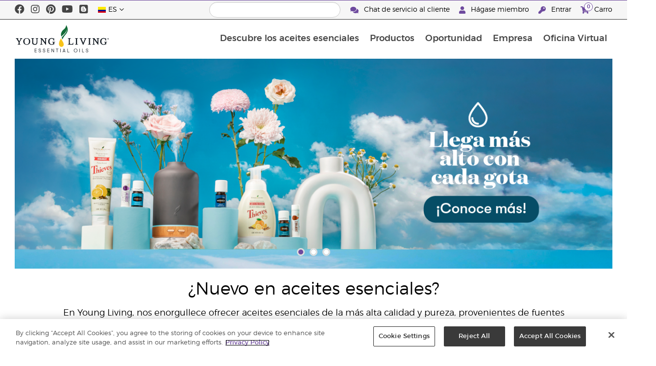

--- FILE ---
content_type: text/html; charset=utf-8
request_url: https://www.youngliving.com/es_co/?sponsorid=1077685&enrollerid=1077685
body_size: 17730
content:
<!DOCTYPE html>
<html lang="en">
<head>
    <meta charset="utf-8" />
    <meta name="viewport" content="width=device-width, initial-scale=1.0" />
    <link rel="shortcut icon" href="/assets/images/favicon.ico">
    
<meta name="robots" content="NOODP"><link rel="shortcut icon" href="//assets.ctfassets.net/qx1dg9syx02d/3pGKZ2dBhL5gD0O9r85oXT/cbc2bb0c1a4f288d53cc416595b7f08a/favicon.ico"><link rel="icon" type="image/png" href="//images.ctfassets.net/qx1dg9syx02d/5jIZO8KajYqKcbg4i02tDF/179a9f82b7987d6821140dd33138191a/favicon-196x196.png?w=196&h=196" sizes="196x196"><link rel="icon" type="image/png" href="//images.ctfassets.net/qx1dg9syx02d/5jIZO8KajYqKcbg4i02tDF/179a9f82b7987d6821140dd33138191a/favicon-196x196.png?w=96&h=96" sizes="96x96"><link rel="icon" type="image/png" href="//images.ctfassets.net/qx1dg9syx02d/5jIZO8KajYqKcbg4i02tDF/179a9f82b7987d6821140dd33138191a/favicon-196x196.png?w=32&h=32" sizes="32x32"><link rel="icon" type="image/png" href="//images.ctfassets.net/qx1dg9syx02d/5jIZO8KajYqKcbg4i02tDF/179a9f82b7987d6821140dd33138191a/favicon-196x196.png?w=16&h=16" sizes="16x16"><link rel="icon" type="image/png" href="//images.ctfassets.net/qx1dg9syx02d/5jIZO8KajYqKcbg4i02tDF/179a9f82b7987d6821140dd33138191a/favicon-196x196.png?w=128&h=128" sizes="128x128"><meta name="application-name" content="Young Living"><meta name="msapplication-TileColor" content="#FFFFFF"><meta name="msapplication-TileImage" content="//images.ctfassets.net/qx1dg9syx02d/5jIZO8KajYqKcbg4i02tDF/179a9f82b7987d6821140dd33138191a/favicon-196x196.png?w=144&h=144"><meta name="msapplication-square70x70logo" content="//images.ctfassets.net/qx1dg9syx02d/5jIZO8KajYqKcbg4i02tDF/179a9f82b7987d6821140dd33138191a/favicon-196x196.png?w=70&h=70"><meta name="msapplication-square150x150logo" content="//images.ctfassets.net/qx1dg9syx02d/5jIZO8KajYqKcbg4i02tDF/179a9f82b7987d6821140dd33138191a/favicon-196x196.png?w=150&h=150"><meta name="msapplication-wide310x150logo" content="https://images.ctfassets.net/qx1dg9syx02d/7urDFp5QSScC8MBZxTthq/bcf2a7befa4cdca6ec3d85639dd23977/mstile-310x150.png?w=310&h=150"><meta name="msapplication-square310x310logo" content="https://images.ctfassets.net/qx1dg9syx02d/5jIZO8KajYqKcbg4i02tDF/179a9f82b7987d6821140dd33138191a/favicon-196x196.png?w=310&h=310"><link rel="apple-touch-icon-precomposed" href="//images.ctfassets.net/qx1dg9syx02d/5jIZO8KajYqKcbg4i02tDF/179a9f82b7987d6821140dd33138191a/favicon-196x196.png?w=152&h=152"><link rel="apple-touch-icon-precomposed" sizes="57x57" href="http://images.ctfassets.net/qx1dg9syx02d/5jIZO8KajYqKcbg4i02tDF/179a9f82b7987d6821140dd33138191a/favicon-196x196.png?w=57&h=57"><link rel="apple-touch-icon-precomposed" sizes="114x114" href="http://images.ctfassets.net/qx1dg9syx02d/5jIZO8KajYqKcbg4i02tDF/179a9f82b7987d6821140dd33138191a/favicon-196x196.png?w=114&h=114"><link rel="apple-touch-icon-precomposed" sizes="72x72" href="http://images.ctfassets.net/qx1dg9syx02d/5jIZO8KajYqKcbg4i02tDF/179a9f82b7987d6821140dd33138191a/favicon-196x196.png?w=72&h=72"><link rel="apple-touch-icon-precomposed" sizes="144x144" href="http://images.ctfassets.net/qx1dg9syx02d/5jIZO8KajYqKcbg4i02tDF/179a9f82b7987d6821140dd33138191a/favicon-196x196.png?w=144&h=144"><link rel="apple-touch-icon-precomposed" sizes="60x60" href="http://images.ctfassets.net/qx1dg9syx02d/5jIZO8KajYqKcbg4i02tDF/179a9f82b7987d6821140dd33138191a/favicon-196x196.png?w=60&h=60"><link rel="apple-touch-icon-precomposed" sizes="120x120" href="http://images.ctfassets.net/qx1dg9syx02d/5jIZO8KajYqKcbg4i02tDF/179a9f82b7987d6821140dd33138191a/favicon-196x196.png?w=120&h=120"><link rel="apple-touch-icon-precomposed" sizes="76x76" href="http://images.ctfassets.net/qx1dg9syx02d/5jIZO8KajYqKcbg4i02tDF/179a9f82b7987d6821140dd33138191a/favicon-196x196.png?w=76&h=76"><link rel="apple-touch-icon-precomposed" sizes="152x152" href="http://images.ctfassets.net/qx1dg9syx02d/5jIZO8KajYqKcbg4i02tDF/179a9f82b7987d6821140dd33138191a/favicon-196x196.png?w=152&h=152"><script type='text/javascript' src='//static.queue-it.net/script/queueclient.min.js'></script><script data-queueit-c='youngliving' data-queueit-intercept-domain='youngliving.com' data-queueit-intercept="true" type='text/javascript' src='//static.queue-it.net/script/queueconfigloader.min.js'> </script>    <meta name="description" content="Young Living es líder mundial en el cultivo, destilación y producción de aceites esenciales puros. ¡Descubre hoy todos nuestros productos y transforma tu vida!">
<meta name="keywords" content="essential oil, essential oils, aromatherapy, therapeutic grade, therapeutic grade essential oils, pure essential oils, highest quality essential oils, young living, youngliving, young living therapeutic grade, essentialoil, essentialoils">
<link rel="alternate" href="https://clone.youngliving.com/en_US" hreflang="en-us">
<link rel="alternate" href="https://clone.youngliving.com/es_US" hreflang="es-us">
<link rel="alternate" href="https://clone.youngliving.com/en_CA" hreflang="en-ca">
<link rel="alternate" href="https://clone.youngliving.com/fr_CA" hreflang="fr-ca">
<link rel="alternate" href="https://clone.youngliving.com/en_SG" hreflang="en-sg">
<link rel="alternate" href="https://clone.youngliving.com/en_AU" hreflang="en-au">
<link rel="alternate" href="https://clone.youngliving.com/zh_AU" hreflang="zh-au">
<link rel="alternate" href="https://clone.youngliving.com/en_MY" hreflang="en-my">
<link rel="alternate" href="https://clone.youngliving.com/zh_MY" hreflang="zh-my">
<link rel="alternate" href="https://clone.youngliving.com/ms_MY" hreflang="ms-my">
<link rel="alternate" href="https://clone.youngliving.com/en_GB" hreflang="en-gb">
<link rel="alternate" href="https://clone.youngliving.com/en_EU" hreflang="en">
<link rel="alternate" href="https://clone.youngliving.com/fi_FI" hreflang="fi-fi">
<link rel="alternate" href="https://clone.youngliving.com/de_AT" hreflang="de-at">
<link rel="alternate" href="https://clone.youngliving.com/de_DE" hreflang="de-de">
<link rel="alternate" href="https://clone.youngliving.com/es_ES" hreflang="es-es">
<link rel="alternate" href="https://clone.youngliving.com/cs_CZ" hreflang="cs-cz">
<link rel="alternate" href="https://clone.youngliving.com/sv_SE" hreflang="sv-se">
<link rel="alternate" href="https://clone.youngliving.com/en_HK" hreflang="en-hk">
<link rel="alternate" href="https://clone.youngliving.com/zh_HK" hreflang="zh-hk">
<link rel="alternate" href="https://clone.youngliving.com/ja_JP" hreflang="ja-jp">
<link rel="alternate" href="https://clone.youngliving.com/es_MX" hreflang="es-mx">
<link rel="alternate" href="https://clone.youngliving.com/es_EC" hreflang="es-ec">
<link rel="alternate" href="https://clone.youngliving.com/zh_TW" hreflang="zh-tw">
<link rel="alternate" href="https://clone.youngliving.com/ro_RO" hreflang="ro-ro">
<link rel="alternate" href="https://clone.youngliving.com/lt_LT" hreflang="lt-lt">
<link rel="alternate" href="https://clone.youngliving.com/nl_NL" hreflang="nl-nl">
<link rel="alternate" href="https://clone.youngliving.com/en_ID" hreflang="en-id">
<link rel="alternate" href="https://clone.youngliving.com/id_ID" hreflang="id-id">
<link rel="alternate" href="https://clone.youngliving.com/fr_FR" hreflang="fr-fr">
<link rel="alternate" href="https://clone.youngliving.com/ru_RU" hreflang="ru-ru">
<link rel="alternate" href="https://clone.youngliving.com/en_NZ" hreflang="en-nz">
<link rel="alternate" href="https://clone.youngliving.com/en_PH" hreflang="en-ph">
<link rel="alternate" href="https://clone.youngliving.com/es_CO" hreflang="es-co">
<link rel="alternate" href="https://clone.youngliving.com/zh_MO" hreflang="zh-mo">
<link rel="alternate" href="https://clone.youngliving.com/en_MO" hreflang="en-mo">
<link rel="alternate" href="https://clone.youngliving.com/ko_KR" hreflang="ko-kr">
<link rel="alternate" href="https://clone.youngliving.com/es_CR" hreflang="es-cr">
<link rel="alternate" href="https://clone.youngliving.com/pt_BR" hreflang="pt-br">
<link rel="alternate" href="https://clone.youngliving.com/en_ZA" hreflang="en-za">

    <title>Aceites Esenciales Young Living | Young Living Essential Oils</title>
    
            <link href="/assets/styles/min/libs.css?v=zpJADKrdJUGKpRODade-zjr-8IRYLCrRdfpusJHPJoc" rel="stylesheet" />
            <link href="/assets/styles/min/cymbeo.css?v=wKbRFkyJigqHl9IN0g392351-WSUfFguUGXw852NCGM" rel="stylesheet" />
            <link href="/assets/styles/min/yl.css?v=lySZDZfWoXV3qw22c6Ov39u3R00d4V5UvEKiJ7oa38Q" rel="stylesheet" />
        
</head>
<body>
    

<script src="/assets/js/min/libs.js?v=oVXt9Vdpkk3hL5EsSDjd1u-waeEcSSvWGEvyu1mpVF8"></script>
<script src="https://cdn.gbqofs.com/yliving/virtualoffice/p/detector-dom.min.js" id="_cls_detector"></script>
    <style>
        .slide-MonthlyPromotions { background-image:url(https://static.youngliving.com/es-CO/IMAGES/CO_PV_July2025_Back.png); } 
.slide-MonthlyPromotions .slide-inner { background-image:url(https://static.youngliving.com/es-CO/IMAGES/CO_PV_July2025_TXT.png); }

.slide-YLtalks { background-image:url(https://static.youngliving.com/es-MX/IMAGES/YL_Talks_July2025_Back.jpg); } 
.slide-YLtalks .slide-inner { background-image:url(https://static.youngliving.com/es-MX/IMAGES/YL_Talks_July2025_TXT.png); }

.slide-PromoEsencialesMar2025 { background-image:url(https://static.youngliving.com/es-CO/IMAGES/CO_PromoEsenciales_Back.png); } 
.slide-PromoEsencialesMar2025 .slide-inner { background-image:url(https://static.youngliving.com/es-CO/IMAGES/CO_PromoEsenciales_TXT.png); }

.slide-Sanvalentin2025 { background-image:url(https://static.youngliving.com/es-EC/IMAGES/EC_SV20205_Back.png); } 
.slide-Sanvalentin2025 .slide-inner { background-image:url(https://static.youngliving.com/es-CO/IMAGES/CO_PromoEsencialesFeb2025.png); }

.slide-NuevosPSKs { background-image:url(https://static.youngliving.com/es-CO/IMAGES/CO_NuevosPSKs_Back.jpg);  } 
.slide-NuevosPSKs .slide-inner { background-image:url(https://static.youngliving.com/es-CO/IMAGES/CO_NuevosPSKs_TXT.png); }

.slide-NewWhatsApp { background-image:url(); } 
.slide-NewWhatsApp .slide-inner { background-image:url(https://images.ctfassets.net/x0wnv07j8mtt/697baFVF9KCV1nhTh2zDx2/4ab4ee0beddad23ff8edd561065cc6f7/CO_WA_All.jpg); }

.slide-YLDay2025 { background-image:url(https://static.youngliving.com/es-CO/IMAGES/YLDay2025_Back.png); } 
.slide-YLDay2025 .slide-inner { background-image:url(https://static.youngliving.com/es-CO/IMAGES/YLDay2025_TXT.png); }

.slide-BogosDec24 { background-image:url(https://static.youngliving.com/es-CO/IMAGES/CO_BOGOS_Dec24_Back.jpg); } 
.slide-BogosDec24 .slide-inner { background-image:url(https://static.youngliving.com/es-CO/IMAGES/CO_BOGOS_Dec24_TXT.png); }


.slide-BlackFriday2024 { background-image:url(https://static.youngliving.com/es-EC/IMAGES/BF2024_Back.jpg);  } 
.slide-BlackFriday2024 .slide-inner { background-image:url(https://static.youngliving.com/es-EC/IMAGES/BF2024_TXT.png); }

.slide-ReunionCasa { background-image:url(https://static.youngliving.com/es-MX/IMAGES/MX_ReunionesCasa_Bases_Back.jpg); } 
.slide-ReunionCasa .slide-inner { background-image:url(https://static.youngliving.com/es-MX/IMAGES/MX_ReunionesCasa_Bases_TXT.png); }

.slide-BuenFin { background-image:url(https://static.youngliving.com/es-EC/IMAGES/EC_BuenFin__Back.png);  } 
.slide-BuenFin .slide-inner { background-image:url(https://static.youngliving.com/es-EC/IMAGES/EC_BuenFin__TXT.png); }

.slide-CherryBright { background-image:url(https://static.youngliving.com/es-CO/IMAGES/CO_Cherry_Nov24_Back.png); } 
.slide-CherryBright .slide-inner { background-image:url(https://static.youngliving.com/es-CO/IMAGES/CO_Cherry_Nov24_TXT.png); }

.slide-SemanaThieves { background-image:url(https://static.youngliving.com/es-CO/IMAGES/CO_Spot_Thieves_Oct2024_Back.jpg); } 
.slide-SemanaThieves .slide-inner { background-image:url(https://static.youngliving.com/es-CO/IMAGES/CO_Spot_Thieves_Oct2024_TXT.png); }

.slide-CatAgo2024 { background-image:url(https://static.youngliving.com/es-MX/IMAGES/MX_Cat_Aug24_Back.jpg); } 
.slide-CatAgo2024 .slide-inner { background-image:url(https://static.youngliving.com/es-MX/IMAGES/MX_Cat_Aug24_TXT.png); }

.slide-YLDaySept24 { background-image:url(https://static.youngliving.com/es-EC/IMAGES/EC_YLday_Sep24_Back.jpg);  } 
.slide-YLDaySept24 .slide-inner { background-image:url(https://static.youngliving.com/es-EC/IMAGES/EC_YLday_Sep24_TXT.png); }

.slide-IEOD2024 { background-image:url(https://static.youngliving.com/es-EC/IMAGES/EC_IEOD2024_Back.png);  } 
.slide-IEOD2024 .slide-inner { background-image:url(https://static.youngliving.com/es-EC/IMAGES/EC_IEOD2024_TXT.png); }

.slide-CO_YlDay_Promo_Mayo2024 { background-image:url(https://static.youngliving.com/es-CO/IMAGES/CO_YlDay_Promos_May2024_Back.jpg); } 
.slide-CO_YlDay_Promo_Mayo2024 .slide-inner { background-image:url(https://static.youngliving.com/es-CO/IMAGES/CO_YlDay_Promos_May2024_TXT.png); }

.slide-GuiaMama2024 { background-image:url(https://static.youngliving.com/es-CO/IMAGES/GuiaRegalosMama2024_Back.png); } 
.slide-GuiaMama2024 .slide-inner { background-image:url(https://static.youngliving.com/es-CO/IMAGES/GuiaRegalosMama2024_TXT.png); }

.slide-YL30 { background-image:url(https://static.youngliving.com/es-EC/IMAGES/YL30_Back.jpg);  } 
.slide-YL30 .slide-inner { background-image:url(https://static.youngliving.com/es-EC/IMAGES/YL30_TXT.png); }

.slide-RetoHazCambio { background-image:url(https://static.youngliving.com/es-EC/IMAGES/Reto_Back.jpg);  } 
.slide-RetoHazCambio .slide-inner { background-image:url(https://static.youngliving.com/es-EC/IMAGES/Reto_TXT.png); }

.slide-NingxiaBack { background-image:url(https://static.youngliving.com/es-CO/IMAGES/CO_NR_Back.jpg); } 
.slide-NingxiaBack .slide-inner { background-image:url(https://static.youngliving.com/es-CO/IMAGES/CO_NR_TXT.png); }

.slide-Directorio { background-image:url(https://static.youngliving.com/es-CO/IMAGES/CO_Directorio_Back.jpg);  } 
.slide-Directorio .slide-inner { background-image:url(https://static.youngliving.com/es-EC/IMAGES/BannerDirectorio_TXT.png); }

.slide-ReacGana2024 { background-image:url(https://static.youngliving.com/es-EC/IMAGES/EC_Reenamora_Dec24_Back.jpg);  } 
.slide-ReacGana2024 .slide-inner { background-image:url(https://static.youngliving.com/es-EC/IMAGES/EC_Reenamora_Dec24_TXT.png); }

.slide-BlackFriday2023 { background-image:url(https://static.youngliving.com/es-EC/IMAGES/BlackFriday_Back.png);  } 
.slide-BlackFriday2023 .slide-inner { background-image:url(https://static.youngliving.com/es-EC/IMAGES/BlackFriday_TXT.png); }

.slide-CatNavidad2023 { background-image:url(https://images.ctfassets.net/x0wnv07j8mtt/3chIJVatjPqgCNsrlSSpR1/dc6d7ce5cfa54680c639bf73fb8b8992/CatNavidad2023_Back.png);  } 
.slide-CatNavidad2023 .slide-inner { background-image:url(https://images.ctfassets.net/x0wnv07j8mtt/4Z4BOwVjEUllGRAlX7q9JF/54e041c277afbf2cea6804403d0e95ce/CatNavidad2023_TXT.png); }

.slide-ProgramaConsecutividad { background-image:url(https://static.youngliving.com/es-CO/IMAGES/CO_ProgramaConsecutividad_Back.jpg);  } 
.slide-ProgramaConsecutividad .slide-inner { background-image:url(https://static.youngliving.com/es-CO/IMAGES/CO_ProgramaConsecutividad_TXT.png); }

.slide-YLDayOct23 { background-image:url(https://static.youngliving.com/es-CR/IMAGES/YL-Day_Oct23_Back.jpg); } 
.slide-YLDayOct23 .slide-inner { background-image:url(https://static.youngliving.com/es-CR/IMAGES/YL-Day_Oct23_TXT.png); }

.slide-IEOD2023 { background-image:url(https://static.youngliving.com/es-EC/IMAGES/Ban_IEOD_B%20ack.jpg);  } 
.slide-IEOD2023 .slide-inner { background-image:url(https://static.youngliving.com/es-EC/IMAGES/Ban_IEOD_TXT.png); }

.slide-Boards { background-image:url(https://static.youngliving.com/es-EC/IMAGES/Boards_Back.jpg);  } 
.slide-Boards .slide-inner { background-image:url(https://static.youngliving.com/es-EC/IMAGES/Boards_TXT.png); }

.slide-YLDayJuly23 { background-image:url(https://static.youngliving.com/es-EC/IMAGES/YL_Day_July23_Back.png); } 
.slide-YLDayJuly23 .slide-inner { background-image:url(https://static.youngliving.com/es-EC/IMAGES/YL_Day_July23_TXT.png); }

.slide-CatPapa2023 { background-image:url(https://static.youngliving.com/es-CO/IMAGES/CO_Banner_CatPapa2023_Back.jpg); } 
.slide-CatPapa2023 .slide-inner { background-image:url(https://static.youngliving.com/es-CO/IMAGES/CO_Banner_CatPapa2023_TXT.png); }

.slide-WhatsAppMX { background-image:url(https://static.youngliving.com/es-MX/IMAGES/MX_WhatsApp_Back.png); } 
.slide-WhatsAppMX .slide-inner { background-image:url(https://static.youngliving.com/es-MX/IMAGES/MX_WhatsApp_TXT.png); }

.slide-CatalogoMama2023 { background-image:url(https://static.youngliving.com/es-EC/IMAGES/CATALOGO%20MAMA_EC_VO_fondo.jpg);  } 
.slide-CatalogoMama2023 .slide-inner { background-image:url(https://static.youngliving.com/es-EC/IMAGES/CATALOGO%20MAMA_EC_VO_texto.png); }

.slide-NovaVita { background-image:url(https://static.youngliving.com/es-EC/IMAGES/NovaVita_Back.jpg);  } 
.slide-NovaVita .slide-inner { background-image:url(https://static.youngliving.com/es-EC/IMAGES/NovaVita_TXT.png); }

.slide-NuestraEsencia { background-image:url(https://static.youngliving.com/es-EC/IMAGES/NuestraEsencia_Back.jpg);  } 
.slide-NuestraEsencia .slide-inner { background-image:url(https://static.youngliving.com/es-EC/IMAGES/NuestraEsencia_BTXT.png); }

.slide-MatenimientoSistema { background-image:url(https://static.youngliving.com/es-EC/IMAGES/Mantenimiento%20web_Mesa%20de%20trabajo%201%20copia.png); } 
.slide-MatenimientoSistema .slide-inner { background-image:url(https://static.youngliving.com/es-EC/IMAGES/Mantenimiento%20web-03.png); }

.slide-EnamorarFinca { background-image:url(https://static.youngliving.com/es-CO/IMAGES/Banner_enamorar_Back.png); } 
.slide-EnamorarFinca .slide-inner { background-image:url(https://static.youngliving.com/es-CO/IMAGES/Banner_enamorar_TXT.png); }

.slide-BienestarIntegral0423 { background-image:url(https://static.youngliving.com/es-MX/IMAGES/Bienestar%20Integral_Ads_0423_YLSlideBanner_IMG.jpg); } 
.slide-BienestarIntegral0423 .slide-inner { background-image:url(https://static.youngliving.com/es-MX/IMAGES/Bienestar-Integral_Ads_0423_YLSlideBanner_TXT.png); }

.slide-YLDay2023 { background-image:url(https://static.youngliving.com/es-CO/IMAGES/YL%20Day%20Banner_Web%20Banner%20Fondo.png); } 
.slide-YLDay2023 .slide-inner { background-image:url(https://static.youngliving.com/es-CO/IMAGES/YL%20Day%20Banner_Web%20Banner%20Tipo.png); }

.slide-CatalogoNavidad2022 { background-image:url(https://static.youngliving.com/es-CO/IMAGES/CO_Cat_Navidad_2022_Back.jpg); } 
.slide-CatalogoNavidad2022 .slide-inner { background-image:url(https://static.youngliving.com/es-CO/IMAGES/CO_Cat_Navidad_2022_TXT.png); }

.slide-Exito2023 { background-image:url(https://static.youngliving.com/es-MX/IMAGES/Ganadores_Exito2023_Back.png); } 
.slide-Exito2023 .slide-inner { background-image:url(https://static.youngliving.com/es-MX/IMAGES/Ganadores_Exito2023_TXT.png); }

.slide-Evento17Nov { background-image:url(https://static.youngliving.com/es-CO/IMAGES/CO_Entrenamiento_Back.jpg); } 
.slide-Evento17Nov .slide-inner { background-image:url(https://static.youngliving.com/es-CO/IMAGES/banner_CO_doctor-text.png); }

.slide-COKidscentsKit { background-image:url(https://static.youngliving.com/es-CO/IMAGES/banner_CO_VO_OCT2_fondo.jpg); } 
.slide-COKidscentsKit .slide-inner { background-image:url(https://static.youngliving.com/es-CO/IMAGES/banner_CO_VO_OCT2_text.png); }

.slide-DescubreZoom { background-image:url(https://static.youngliving.com/es-MX/IMAGES/Descubre%20YL_Webinar%20General_YLSlideBanner_1122_IMG.jpg); } 
.slide-DescubreZoom .slide-inner { background-image:url(https://static.youngliving.com/es-MX/IMAGES/Descubre-YL_Webinar-General_YLSlideBanner_1122_TXT.png); }

.slide-TheEssentialEdge { background-image:url(https://static.youngliving.com/es-MX/IMAGES/TheEssentialEdge_Back.jpg); } 
.slide-TheEssentialEdge .slide-inner { background-image:url(https://static.youngliving.com/es-MX/IMAGES/TheEssentialEdge_TXT.png); }

.slide-EventosDestacados { background-image:url(https://static.youngliving.com/es-CO/IMAGES/Banner-Comunidad-back.jpg); } 
.slide-EventosDestacados .slide-inner { background-image:url(https://static.youngliving.com/es-CO/IMAGES/Banner-Comunidad-text.png); }

.slide-RegalataTuEsencia { background-image:url(https://static.youngliving.com/es-CO/IMAGES/Navidad%20Week%20CO_Black%20Friday_VO%20Banner_1021-06.png); } 
.slide-RegalataTuEsencia .slide-inner { background-image:url(https://static.youngliving.com/es-CO/IMAGES/Navidad%20Week%20CO_Black%20Friday_VO%20Banner_1021-07.png); }

.slide-IEODDL { background-image:url(https://static.youngliving.com/es-MX/IMAGES/2022IEOD_WebsiteSlideBanner_Lo%20Natural%20Comienza_IMG.jpg); } 
.slide-IEODDL .slide-inner { background-image:url(https://static.youngliving.com/es-MX/IMAGES/2022IEOD_WebsiteSlideBanner_Lo-Natural-Comienza_TXT.png); }

.slide-Exito2022 { background-image:url(https://static.youngliving.com/es-MX/IMAGES/Exito2022_1021_SM_Assets_LATAM_YLSlideBanner_IMG.jpg); } 
.slide-Exito2022 .slide-inner { background-image:url(https://static.youngliving.com/es-MX/IMAGES/Exito2022_1021_SM_Assets_LATAM_YLSlideBanner_TXT.png); }

.slide-YLDay2 { background-image:url(); } 
.slide-YLDay2 .slide-inner { background-image:url(https://static.youngliving.com/es-CO/IMAGES/Banner%20Web%20Yl%20Day%20Julio%20Colombia%20Imagen%20y%20Texto.jpg); }

.slide-DescubreLatam2 { background-image:url(https://static.youngliving.com/es-MX/IMAGES/Descubre_Banner_Back.png); } 
.slide-DescubreLatam2 .slide-inner { background-image:url(https://static.youngliving.com/es-MX/IMAGES/Descubre_Banner_TXT.png); }

.slide-CuidadoBelleza { background-image:url(https://static.youngliving.com/es-CO/IMAGES/CO_CuidadoBelleza_Back.jpg); } 
.slide-CuidadoBelleza .slide-inner { background-image:url(https://static.youngliving.com/es-CO/IMAGES/CO_CuidadoBelleza_TXT.png); }

.slide-RegistroAniversario { background-image:url(https://static.youngliving.com/es-CO/IMAGES/CO_Registro3erAniversario_Back.jpg); } 
.slide-RegistroAniversario .slide-inner { background-image:url(https://static.youngliving.com/es-CO/IMAGES/CO_Registro3erAniversario_TXT.png); }

.slide-Registro2 { background-image:url(https://static.youngliving.com/es-CO/IMAGES/CO_Registro_Back.png); } 
.slide-Registro2 .slide-inner { background-image:url(https://static.youngliving.com/es-CO/IMAGES/CO_Registro_TXT.png); }

.slide-Exito2022 { background-image:url(https://static.youngliving.com/es-MX/IMAGES/Exito2022_1021_SM_Assets_LATAM_YLSlideBanner_IMG.jpg); } 
.slide-Exito2022 .slide-inner { background-image:url(https://static.youngliving.com/es-MX/IMAGES/Exito2022_1021_SM_Assets_LATAM_YLSlideBanner_TXT.png); }

.slide-Eleva2 { background-image:url(https://static.youngliving.com/es-MX/IMAGES/Recognition-Project_Eleva_Eleva2-Website-Slide-Banner_IMG.jpg); } 
.slide-Eleva2 .slide-inner { background-image:url(https://static.youngliving.com/es-MX/IMAGES/Recognition-Project_Eleva_Eleva2-Website-Slide-Banner_TXT.png); }

.slide-CumbreLatamMont2022 { background-image:url(https://static.youngliving.com/es-CR/IMAGES/Cumbre_Mont_2022_Back.jpg); } 
.slide-CumbreLatamMont2022 .slide-inner { background-image:url(https://static.youngliving.com/es-CR/IMAGES/Cumbre_Mont_2022_TXT.png); }

.slide-MetodoPagePSE { background-image:url(https://static.youngliving.com/es-CO/IMAGES/CO_Banner_PagoPSE_Back.png); } 
.slide-MetodoPagePSE .slide-inner { background-image:url(https://static.youngliving.com/es-CO/IMAGES/CO_Banner_PagoPSE_TXT.png); }

.slide-DigitalLibrary { background-image:url(https://static.youngliving.com/es-CO/IMAGES/CO_LanzamientoDigital_Back.jpg); } 
.slide-DigitalLibrary .slide-inner { background-image:url(https://static.youngliving.com/es-CO/IMAGES/CO_LanzamientoDigital_TXT.png); }

.slide-IEOD { background-image:url(https://static.youngliving.com/es-MX/IMAGES/BrandMarketing2021IEOD_Com%20Slide_Image_Spanish.jpg); } 
.slide-IEOD .slide-inner { background-image:url(https://static.youngliving.com/es-CR/IMAGES/IEOD_TXT.png); }

.slide-ViveTuPasionAbril10 { background-image:url(https://static.youngliving.com/es-CO/IMAGES/CO_ViveTuPasionAbril10_Back.png); } 
.slide-ViveTuPasionAbril10 .slide-inner { background-image:url(https://static.youngliving.com/es-CO/IMAGES/CO_ViveTuPasionAbril10_TXT.png); }

.slide-ComparteYL { background-image:url(https://static.youngliving.com/es-CO/IMAGES/CO_Comparte_banner_2.jpg); } 
.slide-ComparteYL .slide-inner { background-image:url(https://static.youngliving.com/es-CO/IMAGES/CO_Compaerte_Banner1.png); }

.slide-LYPR { background-image:url(https://static.youngliving.com/es-CO/IMAGES/LYPR_CO_Back.jpg); } 
.slide-LYPR .slide-inner { background-image:url(https://static.youngliving.com/es-CO/IMAGES/LYPR_CO_TXT.png); }

.slide-bono { background-image:url(https://static.youngliving.com/es-CO/IMAGES/banner.jpg); } 
.slide-bono .slide-inner { background-image:url(https://static.youngliving.com/es-CO/IMAGES/banner%20texto.png); }

.slide-ID0EHA { background-image:url(https://images.ctfassets.net/x0wnv07j8mtt/3e372587-17d1-de11-2ce3-6879a9c9574e/8920f279e6c28bf4ae5c5c0e5b1e4285/3e372587-17d1-de11-2ce3-6879a9c9574e); }
.slide-ID0EHA .slide-inner { background-image:url(https://images.ctfassets.net/x0wnv07j8mtt/2c5cb949-0264-ea71-ed02-404fe6c66822/74ec51cc7dde731e64d2c2c4dff5fc45/2c5cb949-0264-ea71-ed02-404fe6c66822); }

.slide-ID0EGA { background-image:url(https://images.ctfassets.net/x0wnv07j8mtt/e7679da9-f669-622b-3beb-42f7744f7095/b9a493c979abc560d8802e090e3f3acc/e7679da9-f669-622b-3beb-42f7744f7095); }
.slide-ID0EGA .slide-inner { background-image:url(https://images.ctfassets.net/x0wnv07j8mtt/3a299d7e-17fb-c599-9394-00c7aa7bb87a/aafecd22c32e49cd56cee93ce6a6b3fb/3a299d7e-17fb-c599-9394-00c7aa7bb87a); }

.slide-ID0EFA { background-image:url(https://images.ctfassets.net/x0wnv07j8mtt/0be3c0e5-cb3b-12ee-b4e9-29421466febf/9c05d0cdf5e73d55b3840e043ed2c74d/0be3c0e5-cb3b-12ee-b4e9-29421466febf); }
.slide-ID0EFA .slide-inner { background-image:url(https://images.ctfassets.net/x0wnv07j8mtt/bd89661a-81bd-9b4c-132b-891f540e584b/c80d6ae0d8f91d0445260518dcb9f674/bd89661a-81bd-9b4c-132b-891f540e584b); }

.slide-ID0EEA { background-image:url(https://images.ctfassets.net/x0wnv07j8mtt/4a31b79f-e230-3f88-262a-f8b321190a30/1bb0a5ec68e5784b44a91fd1192b38d2/4a31b79f-e230-3f88-262a-f8b321190a30); }
@media (max-width:1204px) {
.slide-ID0EEA { background-image:url(https://images.ctfassets.net/x0wnv07j8mtt/38577752-df53-5bdb-7d0b-577de1f58018/57404d0c82ca0e3a8ad70c5097b0437b/38577752-df53-5bdb-7d0b-577de1f58018); }
.slide-ID0EEA .slide-inner { background-image:url(https://images.ctfassets.net/x0wnv07j8mtt/d7873658-7eab-bf2d-b5fe-61e5067770a4/469ff8819aee10f3217d107cc2fa2957/d7873658-7eab-bf2d-b5fe-61e5067770a4); }
}

.slide-ID0EDA { background-image:url(https://images.ctfassets.net/x0wnv07j8mtt/429c4f69-b939-4e55-aef1-606ab7795049/fa56f8cb6a68f28b106b95e19cedd82e/429c4f69-b939-4e55-aef1-606ab7795049); }
@media (max-width:1279px) {
.slide-ID0EDA { background-image:url(https://images.ctfassets.net/x0wnv07j8mtt/fa226b45-75a2-f552-e6c8-16374b6193b0/6982baa3edcf0d8207c809ab21b8243f/fa226b45-75a2-f552-e6c8-16374b6193b0); }
.slide-ID0EDA .slide-inner { background-image:url(https://images.ctfassets.net/x0wnv07j8mtt/c8b52073-6467-ce71-6d0c-54cd85bddcd9/5b97e04500bb0d19c5d159d97f0c4708/c8b52073-6467-ce71-6d0c-54cd85bddcd9); }
}

.slide-ID0ECA { background-image:url(https://images.ctfassets.net/x0wnv07j8mtt/5bf65b2b-4ad2-9703-2fab-f0a7d035a322/62304cb23c3e2a0e1d8bf4ac2686db65/5bf65b2b-4ad2-9703-2fab-f0a7d035a322); }
@media (max-width:1279px) {
.slide-ID0ECA { background-image:url(https://images.ctfassets.net/x0wnv07j8mtt/2300fafb-2e00-e9d5-4e18-0c82baa5ef9c/6a778e4d4eb3b879665e89fa9ad8002a/2300fafb-2e00-e9d5-4e18-0c82baa5ef9c); }
.slide-ID0ECA .slide-inner { background-image:url(https://images.ctfassets.net/x0wnv07j8mtt/2364e790-dee5-8bb1-c21e-a53f624b414a/5b81bf4157016c3517610965420e11b9/2364e790-dee5-8bb1-c21e-a53f624b414a); }
}

.slide-ID0EBA { background-image:url(https://images.ctfassets.net/x0wnv07j8mtt/ab538764-3055-3204-0ae2-14550c68858c/311ec6a15b28c1938d85ade62c8619ea/ab538764-3055-3204-0ae2-14550c68858c); }
.slide-ID0EBA .slide-inner { background-image:url(https://images.ctfassets.net/x0wnv07j8mtt/b4cf4b0c-4662-d1b0-fd30-8dbcebe7e24d/a4fd784d717a08df29bbc280321ff232/b4cf4b0c-4662-d1b0-fd30-8dbcebe7e24d); }

.slide-ID0EAA { background-image:url(https://images.ctfassets.net/x0wnv07j8mtt/000dfbe3-cda2-3878-1bf8-4e12d2f2b524/dd79bc50674d0b5c1c1baac7047aff3e/000dfbe3-cda2-3878-1bf8-4e12d2f2b524); }
.slide-ID0EAA .slide-inner { background-image:url(https://images.ctfassets.net/x0wnv07j8mtt/b6b676ee-9239-23ca-ce63-dbcb3d75af56/cc8762a31474b572f7e12c0e6a0981d5/b6b676ee-9239-23ca-ce63-dbcb3d75af56); }

.slide-BlackFriday2021 { background-image:url(https://static.youngliving.com/es-CO/IMAGES/Black%20Friday%20Special_1021_Black%20Friday_VO%20Banner_1021-10.png); } 
.slide-BlackFriday2021 .slide-inner { background-image:url(https://static.youngliving.com/es-CO/IMAGES/Black%20Friday%20Special_1021_Black%20Friday_VO%20Banner_1021-11.png); }

.slide-ChristmasCatal { background-image:url(https://static.youngliving.com/es-CO/IMAGES/CO_ChristmasCatal_Back.png); } 
.slide-ChristmasCatal .slide-inner { background-image:url(https://static.youngliving.com/es-CO/IMAGES/CO_ChristmasCatal_TXT.png); }



/* shop-by-category */
      /* flexbox */
      .d-flex {
          display: flex;
          flex: 0 0 33.33%;
      }
      .justify-content-center {
          justify-content: center;
      }
      .wrap {
          flex-wrap: wrap;
      }
      .gap-1 {
          gap: 1rem;
      }
      /* text styling */
      .category-card {
          max-width: 140px;
      }
      .category-card > a div h6 {
          text-align:center; 
          text-transform: uppercase;
          color: #000;
      }
      .category-card > a:link {
          text-decoration: none;
      }
      .category-card > a:visited {
          text-decoration: none;
      }
      /* image dimensions */
      .category-card-img {
          height: 180px;
          width: 135px;
          overflow-y: clip;
          overflow-x: clip;
      }
      /* animation */
      .category-card > a > div > img {
          max-width: 100%;
          display: block;
          border-radius: 6px;
          transition: transform .25s ease;
          transform-origin: 50% 50%;
          overflow-clip-margin: content-box;
          overflow: clip;
      }
      .category-card > a > div > img:hover {
          transform: scale(1.1);
          width: 100%;
          
      }




      .cf__fw-img {
          width: 100%;
          height: 500px;
          object-fit: cover;
      } 
      .cf__position-static {
          position: static;
      }
      .cf__media-container {
          height: 500px;
      }
      .cf__position-absolute {
          position: absolute;
      }
      .cf__position-relative {
          position: relative;
      }
      .cf__img-with-media {
          width: 100%;
      }
      .cf__content-container {
          max-width: 540px;
          background-color: #fff;
          opacity: .9;
          border-radius: 16px;
          padding: 1rem;
          text-align: center;
          top: 44px;
          margin: auto;
          width: calc(100% - 50px);
      }
      .cf__right {
          right: 0;
          left: 0;
      }
      .cf__left {
          right: 0;
          left: 0;
      }
      div.cf__img-with-media > div.cf__content-container > a {
          display: block;
          margin: 0 auto;
          text-align: center;
          background: none;
          border: 1px solid #6E4A9E;
          color: #6E4A9E;
          text-decoration: none;
          padding: 10px 20px;
          border-radius: 3px;
          max-width: fit-content;
      }
      div.cf__img-with-media > div.cf__content-container > a:hover {
          background-color: #6E4A9E;
          color: #fff;
      }

  /* When the browser is at least 768px and above */
  @media (min-width: 300px) {
      .top.hero {
          height: auto !important;
      }
    
      .cycle-slideshow {
          height: 100%;
          width: 100%;
          padding-bottom: 35.15%;
      }
    }
      @media screen and (min-width: 768px) {
          .cf__content-container {
              height: fit-content;
              top: 125px;
              bottom: 0;
              margin: 1rem;
              width: fit-content;
              padding-bottom: 2rem;
          }
          .cf__right {
              right: 35px;
              left: auto;
          }
          .cf__left {
              right: auto;
              left: 35px;
          }
          .cf__fw-img {
              height: 500px;
              min-height: 500px;
          }
                
          .cf__media-container {
              width: 100%;
              height: 500px;
          }
      }
    </style>

    
<div id="siteHeader" class="content-group c2">

                
    
<div id="siteHeaderTopBar" class="content-group c3">

            <div class="content-container">
                    

    
<div class="social-media-links content">
  <a class="social-icon facebook" target="_blank" href="https://www.facebook.com/YoungLivingColombia/?ref=py_c" title="Young Living Essential Oils Facebook">
<i class="fab fa-facebook" aria-hidden="true"></i>
</a>
<a class="social-icon instagram" target="_blank" href="https://www.instagram.com/younglivingcolombia/" title="Young Living Essential Oils Instagram">
<i class="fab fa-instagram" aria-hidden="true"></i>
</a>
<a class="social-icon pinterest" target="_blank" href="https://www.pinterest.com.mx/younglivinglatam/" title="Young Living Essential Oils Pinterest">
<i class="fab fa-pinterest" aria-hidden="true"></i>
</a>
<a class="social-icon youtube" target="_blank" href="https://www.youtube.com/channel/UC4hwQfRrxzoQcamb3FU3ZGA" title="Young Living Essential Oils YouTube">
<i class="fab fa-youtube" aria-hidden="true"></i>
</a>
<a class="social-icon blog" href="/blog/latam/" title="Young Living Essential Oils Blog">
<i class="fab fa-blogger" aria-hidden="true"></i>
</a>
</div>




                    

    
<div class="site-header-dynamic-controls">
  <div id="headerLocaleSelection" class="locale-selections"></div>
  <div id="headerProductSearch" class="yl-search" data-prodidx="YL_Products_es_CO_Prod" data-catidx="YL_Categories_es_CO_Prod"></div>
</div>

    <style>
        #siteHeader .site-header-dynamic-controls {
  margin: 0 10px;
  flex: 2;
  display: flex;
  align-items: center;
  justify-content: space-between;
};
    </style>



                    

    
<div id="siteHeaderVoLinks" class="content">
    <span id="liveChatBtn" class="link cab-2638">
        <i class="fas fa-comments"></i>
        Chat de servicio al cliente
    </span>
    <a class="link signed-out" href="/vo/#/enroll/start">
        <i class="fas fa-user"></i>
        Hágase miembro
    </a>
    <a class="link signed-out" href="/vo/#/login">
        <i class="fas fa-key"></i>
        Entrar
    </a>
    <span class="link signed-in">
        <i class="fas fa-user"></i>
        <span class="user-name-value"></span>
        <span class="sub-menu">
            <button class="logout-control">Finalizar sesión</button>
            <a href="/vo/#/my-profile-dashboard">Mi perfil</a>
        </span>
    </span>
    <a class="link cart-icon" href="/vo/#/shopping-cart">
        <i class="fas fa-shopping-cart">
            <span class="cart-indicator">
                <span class="cart-qty"></span>
            </span>
        </i>
        Carro
    </a>
</div>


<script>
(function () {
    var chatBtn = document.getElementById('liveChatBtn');
    var chatActive = false;
    
    if (chatBtn != null) {
        chatBtn.addEventListener("click", function () {
             if (!chatActive) { 
                 var node = document.createElement('script');
                 node.type = 'text/javascript';
                 node.async = true;
                 node.src = "//webchat-cls29.i6.inconcertcc.com/v3/click_to_chat?token=35F9391D495359BE17C34EE696AF33D8";
                 var s = document.getElementsByTagName('script')[0];
                 s.parentNode.insertBefore(node,s);
                 chatActive = true;
             }
        });
    }
})();
</script>

            </div>
</div>





                
    
<div id="siteHeaderMainBar" class="content-group c4">

            <div class="content-container">
                    

    
<div id="mobileMenuControls">
  <button id="mobileMenuBtn">
    <i class="fas fa-bars"></i>
  </button>
  <button id="mobileSearchBtn">
    <i class="fas fa-search"></i>
  </button>
</div>




                    

    
<div class="site-logo">
                <a href="/es_CO">
<img src="https://images.ctfassets.net/x0wnv07j8mtt/2do1w6GtWLOdE9N06gKEeq/4d7c7fc88f814e83b2baf77a0fcfa9da/YL_Logo_2022_FULL__1_.svg">
                </a>
</div>




                    
    
<div id="siteHeaderMenuItems" class="content-group c6 menu-items">

                
    
<div class="content-group c6 menu-item with-content">
            <a class="title" href="/es_CO/discover">
                Descubre los aceites esenciales
            </a>

            <div class="menu-content two-column">
                    

    
<div class="menu-content-item">
<a class="title" href="/es_CO/discover/guide/about">
                Acerca de los aceites esenciales
            </a>
</div>




                    

    
<div class="menu-content-item">
<a class="title" href="/es_CO/discover/guide">
                Guía de Aceites Esenciales
            </a>
</div>




                    

    
<div class="menu-content-item">
<a class="title" href="/es_CO/discover/centro-de-aprendizaje">
                Centro de Aprendizaje
            </a>
</div>




                    

    
<div class="menu-content-item">
<a class="title" href="https://www.seedtoseal.com/co/es/">
                Seed to Seal
            </a>
</div>




                    

    
<div class="menu-content-item">
<a class="title" href="/es_CO/discover/younglivingfarms">
                Fincas
            </a>
<div class='links'>
<a href='/es_co/company/events/tour-virtual-finca'>Tour Finca Virtual</a>
</div>
</div>




                    

    
<div class="menu-content-item">
<a class="title" href="/es_co/discover/uses-and-benefits/product-articles">
                Usos y Beneficios
            </a>
</div>




            </div>
</div>





                
    
<div id="productsMenuGroup" class="content-group c6 menu-item with-content">
            <a class="title" href="/es_CO/products">
                Productos
            </a>

            <div class="menu-content two-column">
                    

    
<div class="menu-content-item with-content">
<span class="title">
    <a href="/es_CO/products/c/marcas-young-living">
                Marcas Young Living
            </span>
<div class="links">
<a href="/es_CO/products/c/para-el-hogar/l%C3%ADnea-thieves">
    Productos Línea Thieves
  </a>
<a href="/es_CO/products/c/ningxia-red/">
    Productos Ningxia Red
  </a>
</div>
</div>




                    

    
<div class="menu-content-item with-content">
<a class="title" href="/es_CO/products/c/aceites-esenciales-mezclas">
                Productos de aceite esencial
            </a>
<div class="links">
  <a href="/es_CO/products/c/productos-de-aceite-esencial/aceite-esenciales-individuales">
    Aceites esenciales individuales
  </a>
  <a href="/es_CO/products/c/aceites-esenciales-saborizantes">
    Aceites esenciales saborizantes
  </a>
  <a href="/es_CO/products/c/productos-de-aceite-esencial/mezclas-de-aceites-esenciales">
    Mezclas de aceites esenciales
  </a>
  <a href="/es_CO/products/c/productos-de-aceite-esencial/aceites-para-masaje">
    Aceites para masajes
  </a>
  <a href="/es_CO/products/c/productos-de-aceite-esencial/roll-on">
    Roll-On
  </a>
  <a href="/es_CO/products/c/kidcents-roll-ons-co">
    Kidscents Roll On
  </a>
  <a href="/es_CO/products/c/belleza-y-cuidado-personal">
    Belleza
  </a>
  <a href="/es_CO/products/c/productos-de-aceite-esencial/colecciones">
    Colecciones
  </a>
</div>
</div>




                    

    
<div class="menu-content-item">
            <a class="title" href="/es_CO/products/c/difusores">
                Difusores
            </a>
</div>




                    

    
<div class="menu-content-item with-content">
<a class="title" href="/es_co/products/c/set=practicos-bano-y-ducha">
                Sets Prácticos Baño y Ducha
            </a>
<div class="links">
<a href="/es_co/products/c/set=practicos-bano-y-ducha">
                   Sets Prácticos Baño y Ducha
                 </a>
</div>
</div>




                    

    
<div class="menu-content-item with-content">
<a class="title" href="/es_CO/products/c/para-el-hogarCO">
                Para el hogar
            </a>
<div class="links">
<a href="/es_CO/products/c/Thieves_2020">
                   Thieves
                 </a>
<a href="/es_CO/products/c/marcas-young-living/ningxiared">
                   Ningxia Red
                 </a>
</div>
</div>




                    

    
<div class="menu-content-item with-content">
<a class="title" href="/es_CO/products/c/herramientas-para-el-distribuidor/">
                Herramientas Para el Distribuidor
            </a>
<div class="links">
<a href="/es_CO/products/c/herramientas-para-el-distribuidor/kit-de-inicio-premium">
                   Kit de Inicio Premium
                 </a>
</div>

<div class="links">
<a href="/es_co/products/c/kits-de-inicio-basico">
                   Kit de Inicio Básico
                 </a>
</div>

</div>




            </div>
</div>





                
    
<div class="content-group c6 menu-item with-content">
            <a class="title" href="/es_CO/opportunity">
                Oportunidad
            </a>

            <div class="menu-content two-column">
                    

    
                    <div class='menu-content-item'>
                        <span class='title'> Descubre </span>
                        <div class='links'>
                        <a href='/es_CO/company/descubre/descubre-eng-spa'> Descubre Colombia</a>
                                         <a href='/es_co/company/descubre'> Descubre Latinoamérica</a>
                        </div>
                        </div>




                    

    
                    <div class='menu-content-item'>
                        <span class='title'> Incentivos </span>
                        <div class='links'>
                        <a href='/es_CO/opportunity/ready-to-grow-cultivate-incentive'> Listo para Crecer</a>
                        
                        </div>
                        </div>




                    

    
<div class="menu-content-item">
<a class="title" href="/es_CO/opportunity/compensation-plan">
                Plan de compensación
            </a>
</div>




                    

    
<div class="menu-content-item">
<a class="title" href="/es_CO/opportunity/recompensas-lealtad">
                Recompensas de Lealtad
            </a>
</div>




                    

    
<div class="menu-content-item">
<a class="title" href="/es_CO/opportunity/success">
                Historias de éxito
            </a>
</div>




                    

    
<div class='menu-content-item'>
<span class='title'> Promociones </span>
<div class='links'>
<a href='/es_CO/opportunity/Promotions'> Promociones Colombia </a>
                 <a href='/es_CO/opportunity/promociones-latinoamerica'> Promociones Latinoamérica </a>
</div>
</div>





            </div>
</div>





                
    
<div class="content-group c7 menu-item with-content">
            <a class="title" href="/es_CO/company">
                Empresa
            </a>

            <div class="menu-content three-column">
                    

    
<div class="menu-content-item with-links">
<a class="title" href="/es_CO/company/about">
                Acerca de Young Living
            </a>
<div class="links">
<a href="/es_CO/company/mission-statement">
                   Nuestra misión
                 </a>
<a href="/es_co/company/protecting-our-planet">
                   Protegiendo Nuestro Planeta
                 </a>
<a href="/es_CO/company/management-team">
                   Equipo ejecutivo
                 </a>

<a href='https://www.youngliving.com/us/es/company/essential-oil-science-studies-clinical-trials'>La ciencia está en nuestra naturaleza</a>

<a href="/es_CO/discover/younglivingfarms">
                   Fincas
                 </a>

</div>
</div>




                    

    
<div class="menu-content-item with-links">
<a class="title" href="/es_CO/company/ourfounder">
                Nuestro fundador
            </a>
</div>




                    

    
<div class="menu-content-item">
<a class="title" href="/blog/latam/">
                Blog
            </a>
</div>




                    

    
<div class="menu-content-item with-links">
<a class="title" href="/es_CO/company/media">
                Eventos
            </a>

<div class="links">
        <a href="https://younglivingevents.com/es/events/2025-new-heights?fbclid=IwY2xjawHruqpleHRuA2FlbQIxMAABHcF5SzmRzIyAazpAFCLHOt2D54atSLDiliIejIvrzrgO_ladlVLruHWACQ_aem_JutBG6oJjkDONicuLm6A1A">
            - Convención “New Heights” 2025
          </a>

        <a href="/es_co/company/events/young-living-talks">
            - Young Living Talks (calendario de actividades)
          </a>

        <a href="/es_CO/company/events/recognition">
                   - Retiros de reconocimiento internacional
                 </a>            
        <a href="/es_co/company/events/eventos-destacados/yl-day">
                   - YL Day
                 </a>    

<a href="/es_CO/company/events/vive-latam">
                   - Eventos Vive
                 </a>

</div>
</div>




                    

    
<div class="menu-content-item with-links">
<a class="title" href="/es_CO/company/contactus">
                Contáctanos
            </a>
<div class="links">
<a href="/es_CO/company/contactus/GHQ-virtual-tour">
                   Sede Central Global
                 </a>
<a href="/es_CO/company/contactus/international">
                   Oficinas internacionales
                 </a>
</div>
</div>




                    

    
<div class="menu-content-item with-links">
<span class="title">
                Centro de Medios
            </span>
<div class="links">
        <a href="https://library.youngliving.com/es/co/">
                   Biblioteca Digital
                 </a>
        <a href="https://static.youngliving.com/es-CO/PDFS/DirectorioCO_2024.pdf">
                   Directorio
                 </a>
</div>
</div>




                    

    
<div class="menu-content-item sidebar-hidden">
<a class="title" href="/es_CO/opportunity/Promotions">
                Promociones del mes
            </a>
<div class='menu-group-content'>
<div class='accent-image'>
<a href='/es_CO/opportunity/Promotions'>
<img src='https://static.youngliving.com/es-CO/IMAGES/MonthlyPVPromo_1220_CO_FB.jpg' />
</a>
</div>
<div class='details'>
<h3>Descubre las promociones del mes aquí</h3>
<p>Disfruta de esta variada selección de productos para este mes en curso.                                                  
<a href='/es_CO/opportunity/Promotions'>
<i class='fas fa-arrow-circle-right'></i> 
</a>
</p>
</div>
</div>


</div>




            </div>
</div>





                
    
<div class="content-group c9 menu-item with-content">
            <a class="title" href="/vo">
                Oficina Virtual
            </a>

            <div class="menu-content two-column">
                    

    
<div class="menu-content-item signed-out">
<a class="title" href="/vo/#/login">
                Iniciar Sesión
            </a>
</div>




                    

    
<div class="menu-content-item signed-out">
<a class="title" href="/vo/#/enroll/start">
                Crear Cuenta
            </a>
</div>




                    

    
<div class="menu-content-item signed-in with-content">
<a class="title" href="/vo/#/dashboard">
                Tablero
            </a>
<div class="links">
<a href="/vo/#/dashboard/summary">
                   Resumen
                 </a>
<a href="/vo/#/dashboard/qualification">
                   Calificación de rango
                 </a>
<a href="/vo/#/dashboard/gettingstarted">
                   Comenzar
                 </a>
<a href="/vo/#/dashboard/silverbound">
                   Silver Bound
                 </a>
</div>
</div>




                    

    
<div class="menu-content-item signed-in">
<a class="title" href="/vo/#/news">
                Noticias para miembros
            </a>
</div>




                    

    
<div class="menu-content-item signed-in with-content">
<a class="title" href="/vo/#/essential-rewards">
                Pedido mensual RE
            </a>
<div class="links">
<a href="/vo/#/essential-rewards/dashboard/my-order">
                   Mi pedido mensual
                 </a>
<a href="/vo/#/essential-rewards/dashboard/points">
                   Puntos de recompensa
                 </a>
<a href="/vo/#/essential-rewards/dashboard/pv-assistant">
                   Asistente PV
                 </a>
<a href="/vo/#/essential-rewards/ledger">
                   Historial de puntos de recompensas
                 </a>
</div>
</div>




                    

    
<div class="menu-content-item signed-in">
<a class="title" href="/vo/#/quick-order/shopping-cart">
                Comprar
            </a>
</div>




                    

    
<div class="menu-content-item signed-in">
<a class="title" href="/vo/#/organization">
                Mi organización
            </a>
<div class="links">
<a href="/vo/#/organization/fs">
                   Vista completa
                 </a>
<a href="/vo/#/organization">
                   Visor Linea Descendente
                 </a>
<a href="/vo/organization/legacy/sso">
                   Visor Linea Descendente Clásico
                 </a>
<a href="/vo/#/messagecenter">
                   Centro de mensajes
                 </a>
</div>
</div>




                    

    
<div class="menu-content-item signed-in with-content">
<a class="title" href="/vo/#/resources">
                Recursos para miembros
            </a>
<div class="links">
<a href="/vo/#/resources">
                   Recursos para miembros
                 </a>
<a href="/vo/#/contests/101">
                   Level Up
                 </a>
<a href="/vo/#/resources/policies">
                   Políticas y procedimientos
                 </a>
<a href="/vo/#/event-asset-hub">
                   Central de Recuros del Evento
                 </a>
<a href="/vo/#/link-builder">
                   Creador de enlaces
                 </a>
</div>
</div>




                    

    
<div class="menu-content-item signed-in with-content">
<a class="title" href="/vo/#/my-profile-dashboard">
                Mi cuenta
            </a>
<div class="links">
<a href="/vo/#/my-profile-dashboard">
                   Mi cuenta
                 </a>
<a href="/vo/#/my-profile-full">
                   Mi perfil
                 </a>
<a href="/vo/#/account/commissions">
                   Mis comisiones
                 </a>
<a href="/vo/#/account-information/order-history">
                   Mi historial de pedidos
                 </a>
<a href="/vo/#/my-address-book">
                   Mi libreta de direcciones
                 </a>
<a href="/vo/#/my-profile/my-wallet">
                   Mi billetera
                 </a>
<a href="/vo/#/my-profile/voucher/voucher-history">
                   Historial de vales
                 </a>
<a href="/vo/#/my-profile/preferences">
                   Mis preferencias
                 </a>
<a href="/vo/#/pws/subscription">
                   Sitio web MyYL
                 </a>
</div>
</div>




            </div>
</div>





                

    
<div id="mainMenuLocaleSelection" class="locale-selections"></div>




</div>





                    

    
<div id="mobileMenuIndicators">
  <a class="cart-icon" href="/vo/#/shopping-cart" >
    <i class="fas fa-shopping-cart"></i>
    <span class="cart-indicator">
      <span class="cart-qty"></span>
    </span>
  </a>
</div>

<div id="mobileSearchBar">
  <div class="yl-search" data-prodidx="YL_Products_es_CO_Prod" data-catidx="YL_Categories_es_CO_Prod"></div>
</div>




            </div>
</div>





</div>


    <style>
        @media only screen and (max-width: 989px) {
  body {
    padding-top: 57px;
  }

  #siteHeader #siteHeaderMainBar #mobileSearchBar {
    top: 57px;
  }

  #siteHeader #siteHeaderMainBar>.content-container>.menu-items {
    top: 57px;
  }
}

@media only screen and (min-width: 990px) {
  body {
    padding-top: 120px;
  }
};
    </style>


    <main id="mainPage">



        <div id="pageBody" class="">
            <div class="content-container">
                <div id="pageBodyContent">
                    




<cymbeo-deprecated>
    <div class="pagewrapper">
        <div class="pagemain">
            <div class="top hero" style="">
                <div class="slider-arrow right" data-cycle-cmd="next">"<i class="far fa-chevron-right"></i>
                </div>
                <div class="slider-arrow left" data-cycle-cmd="prev">
                    <i class="far fa-chevron-left"></i>
                </div>
                <div class="cycle-slideshow" data-cycle-fx="fadeout" data-cycle-timeout="10000" data-cycle-swipe="true"
                    data-cycle-pause-on-hover="true" data-cycle-slides="> .heroslide">

                    <div class="cycle-pager"></div>
    
                <div class="heroslide slide-cms slide-MonthlyPromotions">
                    <div class="slide-inner">
                        <a href="/es_CO/opportunity/Promotions"></a>
                    </div>
                </div>

                <div class="heroslide slide-cms slide-NewWhatsApp">
                    <div class="slide-inner">
                        <a href="https://wa.link/5t2o5x"></a>
                    </div>
                </div>

                <div class="heroslide slide-cms slide-YLtalks">
                    <div class="slide-inner">
                        <a href="/es_co/company/events/young-living-talks"></a>
                    </div>
                </div>

                </div>
            </div>
            <div class="home-content-container">
                <section class="new-to-essentials-component c63">
                    <h2 class="grey center c63">¿Nuevo en aceites esenciales?</h2>
                    <p class="center c63">En Young Living, nos enorgullece ofrecer aceites esenciales de la más alta
                        calidad y pureza, provenientes de fuentes sostenibles en todo el mundo. Nuestro compromiso con
                        la calidad y la excelencia nos ha convertido en líderes de la industria de los aceites
                        esenciales. Únete a nuestra comunidad y descubre cómo nuestros productos pueden enriquecer tu
                        vida, brindándote un camino hacia el bienestar y abundancia.
                    </p>
                </section>

                <div class="section sysmulticolumn" style="width:100%;">
                    <div style="width:100%">
                        <table border="0" cellpadding="0" cellspacing="0" width="100%">
                            <tbody>
                                <tr>
                                    <td valign="top" width="50%">
                                        <div class="section sysimage">
                                            <div align="center">
                                                <img src="https://static.youngliving.com/es-MX/IMAGES/PSK_1.jpg"
                                                    width="600" height="250" alt="" border="0">
                                            </div>
                                        </div>
                                        <div class="section systext">
                                            <div align="center" class="bodycopy">
                                                <h4>Tu inicio con Young Living</h4>
                                            </div>
                                        </div>
                                        <div class="section systext">
                                            <div align="center" class="bodycopy">Comienza con un Kit de Inicio de Young
                                                Living, estos kits contienen una selección de nuestros productos más
                                                populares a un precio accesible.</div>
                                        </div>
                    </div>
                    <div class="link-button" align="center">
                        <a class="button white-purple c64"
                            href="https://www.youngliving.com/vo/#/enroll/start"
                            class="button-cta">ÚNETE</a>
                    </div>
                    </td>


                    <td valign="top" width="10">
                        <div style="width:1px;">
                            <span></span>
                        </div>
                    </td>


                    <td valign="top" width="50%">
                        <div class="section sysimage">
                            <div align="center">
                                <img src="https://static.youngliving.com/es-MX/IMAGES/ER.jpg"
                                    width="600" height="250" alt="" border="0">
                            </div>
                        </div>
                        <div class="section systext">
                            <div align="center" class="bodycopy">
                                <h4>Recompensas de Lealtad</h4>
                            </div>
                        </div>
                        <div class="section systext">
                            <div align="center" class="bodycopy">Sé parte de nuestro programa de lealtad que ofrece
                                diferentes beneficios: <br>obtén productos gratis, descuentos y ¡muchos más!</div>
                        </div>
    </div>
    <div class="link-button" align="center">
        <a class="button white-purple c64"
            href="/es_CO/opportunity/recompensas-lealtad"
            class="button-cta">CONOCE MÁS</a>
    </div>
    </td>

                    </tr>
                    </tbody>
                    </table>
                </div>
            </div>
            <div class="section sysheading">
                <h2 class="black c63" style="text-align:center;">Descubre nuestras líneas de producto</h2>
            </div>
            <div>

                <div id="shop-by-category" class="d-flex wrap justify-content-center gap-1"
                    style="margin-bottom: 3rem;">
                    <div class="category-card">
                        <a href="/es_CO/products/c/productos-de-aceite-esencial/aceite-esenciales-individuales">
                            <div class="category-card-img">
                                <img src="https://static.youngliving.com/es-MX/IMAGES/AEymezclas.jpg" width="" height=""
                                    alt="essential-oil-singles">
                            </div>
                            <div>
                                <h6>ACEITES ESENCIALES Y MEZCLAS</h6>
                            </div>
                        </a>
                    </div>

                    <div class="category-card">
                        <a href="/es_co/products/c/belleza-y-cuidado-personal">
                            <div class="category-card-img">
                                <img src="https://static.youngliving.com/es-MX/IMAGES/cuidadopersonal.jpg" width=""
                                    height="" alt="personal-care">
                            </div>
                            <div>
                                <h6>BELLEZA Y CUIDADO PERSONAL</h6>
                            </div>
                        </a>
                    </div>

                    <div class="category-card">
                        <a href="/es_co/products/c/para-el-hogar/línea-thieves">
                            <div class="category-card-img">
                                <img src="https://static.youngliving.com/es-MX/IMAGES/lineaThieves.jpg" width=""
                                    height="" alt="infused-supplements">
                            </div>
                            <div>
                                <h6>THIEVES</h6>
                            </div>
                        </a>
                    </div>



                    <div class="category-card">
                        <a href="/es_CO/products/c/herramientas-para-el-distribuidor/kit-de-inicio-premium">
                            <div class="category-card-img">
                                <img src="https://static.youngliving.com/es-MX/IMAGES/Kits%20de%20Inicio%20.jpg"
                                    width="" height="" alt="personal-care">
                            </div>
                            <div>
                                <h6>KITS DE INICIO</h6>
                            </div>
                        </a>
                    </div>

                    <div class="category-card">
                        <a href="/es_co/products/c/ningxia-red/">
                            <div class="category-card-img">
                                <img src="https://static.youngliving.com/es-MX/IMAGES/NingxiaRed.jpg" width="" height=""
                                    alt="personal-care">
                            </div>
                            <div>
                                <h6>NINGXIA RED</h6>
                            </div>
                        </a>
                    </div>

                    <div class="category-card">
                        <a href="/es_co/products/c/difusores">
                            <div class="category-card-img">
                                <img src="https://static.youngliving.com/es-MX/IMAGES/difusores.jpg" width="" height=""
                                    alt="personal-care">
                            </div>
                            <div>
                                <h6>DIFUSORES</h6>
                            </div>
                        </a>
                    </div>

                    <div class="category-card">
                        <a href="/es_co/products/c/productos-de-aceite-esencial/colecciones">
                            <div class="category-card-img">
                                <img src="https://static.youngliving.com/es-MX/IMAGES/MX_COLECCIONES.jpg" width="" height=""
                                    alt="personal-care">
                            </div>
                            <div>
                                <h6>Colecciones</h6>
                            </div>
                        </a>
                    </div>


                </div>
                <br>
                <br>
                <br>
                <div id="quality-and-purity" class="cf__position-static cf__media-container">
                    <div class="cf__img-with-media cf__position-relative">
                        <img class="cf__fw-img cf__position-absolute"
                            src="https://images.ctfassets.net/x0wnv07j8mtt/8VCRZwZaTtITDDGdtqHIz/7adc613bd32cf8563bb3ebe5f51abb80/MicrosoftTeams-image__28_.png?q=75&fm=jpg"
                            alt="lavander-fields" />
                        <div class="cf__content-container cf__position-absolute cf__left">
                            <h2 style="line-height: 40px;">Calidad y Pureza</h2>
                            <p>Estamos comprometidos con la calidad de nuestros productos, cada uno de ellos ha sido
                                formulado cuidadosamente para alcanzar niveles óptimos y específicos de sus propiedades
                                naturales con el objetivo de maximizar su potencia y efectividad.</p>
                            <a href="/es_co/discover/quality" class="button">Descubre la
                                diferencia</a>
                        </div>
                    </div>
                </div>
                <br />
                <br>
                <br>
                <div id="out-story " class="cf__position-static">
                    <div class="cf__img-with-media cf__position-relative">
                        <img class="cf__fw-img position-absolute"
                            src="https://images.ctfassets.net/x0wnv07j8mtt/6oAi5Jc52t55p3axZ2GHAU/bdbbf360f7793b38dd3364603e161cc8/Our-Story.jpg?q=75&fm=jpg"
                            alt="gary" />
                        <div class="cf__content-container cf__position-absolute cf__right">
                            <h2 style="line-height: 40px;">Nuestra historia</h2>
                            <p>Con un deseo de llevar bienestar y sustentabilidad al mundo, Gary y Mary Young
                                contruyeron Young Living desde los cimientos. Después de estudiar con expertos mundiales
                                en aceites esenciales, los Young comenzaron su primera finca y destilería en 1994, y hoy
                                en día, continúan compartiendo su misión y legado con el mundo.</p>
                            <a href="https://www.youngliving.com/us/es/company/essential-oil-science-studies-clinical-trials" class="button">Conoce más</a>
                        </div>
                    </div>
                </div>
                <div class="section syshtml">
                    <div></div>
                </div>
            </div>
        </div>
    </div>
</cymbeo-deprecated>
<script>
    document.addEventListener("DOMContentLoaded", function() {
        //Full content path to avoid process other element with same .hersoslide class
        //Warning: If the structure of the pageMarkup in Contentful changes this will break this functionality
        const slides = document.querySelectorAll('cymbeo-deprecated .top.hero .cycle-slideshow .heroslide');
        const processedSlides = new Array(slides.length).fill(false);

        slides.forEach((slide, index) => {
            processedSlides[index] = false;

            const observer = new MutationObserver((mutations) => {
                mutations.forEach(async (mutation) => {
                    if (mutation.attributeName === 'class') {
                        const currentlyActive = slide.classList.contains('cycle-slide-active');
                        const alreadyProcessed = processedSlides[index];

                        if (currentlyActive && !alreadyProcessed) {
                            processedSlides[index] = true;
                            await callAmplitudeService(slide, index, AmpliEventContext.DotComPromotionViewed);
                        }
                    }
                });
            });

            observer.observe(slide, { attributes: true });

            const anchor = slide.querySelector('a');
            if (anchor) {
                anchor.addEventListener('click', async function() {
                    await callAmplitudeService(slide, index, AmpliEventContext.DotComPromotionClicked);
                });
            }
        });

        async function callAmplitudeService(slide, index, context) {
            const href = slide.querySelector('a') ? slide.querySelector('a').getAttribute('href') : '';
            const promotionName = getPromotionNameFromClassList(slide.classList);
            const promotionContent = href;
            const locale = 'es-CO';
            const promotionLocation = `home page hero slide, ${locale}`;

            // Check if amplitudeService exists and call it
            if (typeof window.amplitudeService !== 'undefined' && window.amplitudeService) {
                // TO-DO: Before deploying this to PROD, this commented code needs to be removed.
                // Currently, it will remain commented to not lose track of the events and logic implemented to make it work.
                // This code needs to be refactored due to the changes in the Amplitude project
                // Due to the Amplitude request creation is disabled will not affect to send a dummy event type,
                // this was made to avoid changing the logic without knowing if will be need it or not

                // await window.amplitudeService.createBasicAmplitudeRequest({
                //     context: context,
                //     additionalData: {
                //         promotionContent: promotionContent,
                //         promotionLocation: promotionLocation,
                //         promotionName: promotionName,
                //         promotionOrderPosition: index.toString()
                //     }
                // })
            }
        }

        function getPromotionNameFromClassList(classList) {
            //Warning: If promotion don't follow the structure slide-[PROMOTION_NAME] this logic will not work
            let promotionName = '';
            const filteredClassNames = Array.from(classList).filter(className =>
                className.startsWith('slide-') && !className.includes('cycle-slide')
            );

            if (filteredClassNames.length > 0) {
                //Warning: If class have multiple class following the structure slide-[PROMOTION_NAME], only the last one will be valid
                const lastClassName = filteredClassNames[filteredClassNames.length - 1];
                promotionName = lastClassName.substring(lastClassName.indexOf('-') + 1);
            }
            return promotionName;
        }
    });
    </script>





                </div>
            </div>
        </div>
    </main>

    
<div id="siteFooter" class="content-group c1">

            <div class="content-container">
                    

    
<div id="siteFooterTopBar">
    <div class="links">
    <a href="tel:+576019197839">
        PEDIDOS: +576019197839
      </a>
    <a href="/es_CO/company/contactus">
    CONTÁCTANOS
      </a>
    <a href="/vo/#/enroll/start">
    OFICINA VIRTUAL
      </a>
    <a href="/vo/#/enroll/start">
    CONVIÉRTETE EN DISTRIBUIDOR
      </a>
    </div>
    </div>
    <div id="siteFooterMainBar">
    <div class="content-container">
    <div class="section links">
    <a href="/es_CO/company/contactus/customer-care">
        Atención al cliente
      </a>
    <a href="/es_CO/company/media">
        Centro de eventos y medios
      </a>
    </div>
    <div class="section links">
    <a href="http://www.dgaryyoung.com/blog/">
        Blog de D. Gary Young
      </a>
    <a href="https://younglivingfoundation.org/">
        Fundación de D. Gary Young
      </a>
    </div>
    <div class="section content">
    <h3>CONTÁCTANOS</h3>
    <p>
      <br><b>Call Center</b>
      <br><u>Lunes a Viernes</u>
      <br>10:00 a.m. a 7:00 p.m.
      <br><a href="tel:+576019197839">+576019197839</a>
      <br> 
        <br><a href="https://wa.link/5t2o5x">WhatsApp +52 56 5970 1444</a>
    </p>
    
    <a aria-label="Chat on WhatsApp" href="https://wa.link/5t2o5x"> <img alt="Chat on WhatsApp" src="https://static.youngliving.com/es-MX/IMAGES/WhatsAppButtonGreenSmall.png"></a>
    
    <p>
    <img src="https://images.ctfassets.net/x0wnv07j8mtt/6coquVmmXlxFs1hTU2x1tP/126c1f1a7ff383cda67135c1c96596b9/dalogo.png">
    </p>
    </div>
    </div>
    </div>
    <div id="siteFooterBottomBar">
    <div class="content-container">
    <div class="copyright">
    <p>
    Copyright © 2018 Young Living Essential Oils. Todos los derechos reservados. |
    <a href="/es_CO/company/privacy">Política de privacidad </a>
    </p>
    </div>
    <div class="social-media-links content">
      <a class="social-icon facebook" target="_blank" href="https://www.facebook.com/YoungLivingColombia/?ref=py_c" title="Young Living Essential Oils Facebook">
    <i class="fab fa-facebook" aria-hidden="true"></i>
    </a>
    <a class="social-icon instagram" target="_blank" href="https://www.instagram.com/younglivingcolombia/" title="Young Living Essential Oils Instagram">
    <i class="fab fa-instagram" aria-hidden="true"></i>
    </a>
    <a class="social-icon pinterest" target="_blank" href="https://www.pinterest.com.mx/younglivinglatam/" title="Young Living Essential Oils Pinterest">
    <i class="fab fa-pinterest" aria-hidden="true"></i>
    </a>
    <a class="social-icon youtube" target="_blank" href="https://www.youtube.com/channel/UC4hwQfRrxzoQcamb3FU3ZGA" title="Young Living Essential Oils YouTube">
    <i class="fab fa-youtube" aria-hidden="true"></i>
    </a>
    <a class="social-icon blog" href="/blog/latam/" title="Young Living Essential Oils Blog">
    <i class="fab fa-blogger" aria-hidden="true"></i>
    </a>
    </div>
    </div>
    </div>




            </div>
</div>




<link href="/assets/styles/min/share-button.css?v=XhwVWDAKYApOvyC3mPKDYD8kQbhZhGF4zSU6FXhsuh4" rel="stylesheet" />

    
            <script src="https://static.addtoany.com/menu/page.js" defer></script>
            <script id="shareButtonJs" defer src="/assets/js/min/share-button.js?v=BBt-cZILIZxDB8NynhQi3euQCLwDnTyCi0BgB9f56wA"></script>
            <script src="/assets/js/min/cymbeo.js?v=5Dc7LMZ6ASuOlANp6L7XK-XSXjQH4bdkmUFFQoXJ6ok"></script>
            <script src="/assets/js/min/main-yl.js?v=zQRzvuMHJ-YPGkbCncoMiegN8f5qSa4SYYB12QlJuo8"></script>
<script>(function(w,d,s,l,i){w[l]=w[l]||[];w[l].push({'gtm.start':
new Date().getTime(),event:'gtm.js'});var f=d.getElementsByTagName(s)[0],
j=d.createElement(s),dl=l!='dataLayer'?'&l='+l:'';j.async=true;j.src=
'//www.googletagmanager.com/gtm.js?id='+i+dl;f.parentNode.insertBefore(j,f);
})(window,document,'script','dataLayer','GTM-LF7K');</script><noscript><iframe src="//www.googletagmanager.com/ns.html?id=GTM-LF7K" height="0" width="0" style="display:none;visibility:hidden"></iframe></noscript><script type="text/javascript" src="//s7.addthis.com/js/300/addthis_widget.js#pubid=ra-4fb535991f2e64a1"></script>        
    
        <script src="https://kustomer-chat.awsvoprd.youngliving.com/remoteEntry.js"></script>
        <script>
            yl_chat.get('./YlChat').then(module => {
                const YlChat = module();
                YlChat.initializeChat('es-CO');
            });
        </script>
    
    
    <script src="https://scripts.youngliving.com/onetrust/remoteEntry.js"></script>
    <script>yl_onetrust_banner.get('./CookieBanner').then(module => {
            const CB = module();
            CB.initializeCookieBanner();
        });</script>

    
        <script src="https://zcc-chat.ec.youngliving.com/remoteEntry.js"></script>
        <script>
            if (window.yl_zcc_chat) {
                window.yl_zcc_chat.get('./ChatLoader').then(async (module) => {
                    console.log('ChatLoader loaded:', module);
                    const ChatModule = module();
                    console.log('Initializing chat with locale:', 'es-CO');
                    const result = await ChatModule.initializeChat({ locale: 'es-CO' });
                    if (result.isChatLoaded) {
                        // Try to hide BoldChat
                        const boldChatButton = document.getElementById('liveChatBtn');
                        if (boldChatButton) {
                            boldChatButton.style.display = 'none';
                        }
                    }
                }).catch(error => {
                    console.error('Error:', error);
                });
            } else {
                console.error('zoom_chat_remote is not defined');
            }
        </script>
    
</body>
</html>


--- FILE ---
content_type: application/javascript
request_url: https://zcc-chat.ec.youngliving.com/482.7d9ec4306cb0aced080f.js
body_size: 28070
content:
/*! For license information please see 482.7d9ec4306cb0aced080f.js.LICENSE.txt */
"use strict";(self.webpackChunkyl_zcc_chat=self.webpackChunkyl_zcc_chat||[]).push([[482],{146:(e,t,n)=>{var r=n(404),o={childContextTypes:!0,contextType:!0,contextTypes:!0,defaultProps:!0,displayName:!0,getDefaultProps:!0,getDerivedStateFromError:!0,getDerivedStateFromProps:!0,mixins:!0,propTypes:!0,type:!0},i={name:!0,length:!0,prototype:!0,caller:!0,callee:!0,arguments:!0,arity:!0},a={$$typeof:!0,compare:!0,defaultProps:!0,displayName:!0,propTypes:!0,type:!0},s={};function u(e){return r.isMemo(e)?a:s[e.$$typeof]||o}s[r.ForwardRef]={$$typeof:!0,render:!0,defaultProps:!0,displayName:!0,propTypes:!0},s[r.Memo]=a;var l=Object.defineProperty,c=Object.getOwnPropertyNames,p=Object.getOwnPropertySymbols,d=Object.getOwnPropertyDescriptor,f=Object.getPrototypeOf,h=Object.prototype;e.exports=function e(t,n,r){if("string"!=typeof n){if(h){var o=f(n);o&&o!==h&&e(t,o,r)}var a=c(n);p&&(a=a.concat(p(n)));for(var s=u(t),m=u(n),v=0;v<a.length;++v){var g=a[v];if(!(i[g]||r&&r[g]||m&&m[g]||s&&s[g])){var b=d(n,g);try{l(t,g,b)}catch(e){}}}}return t}},404:(e,t,n)=>{e.exports=n(691)},482:(e,t,n)=>{function r(e){return r="function"==typeof Symbol&&"symbol"==typeof Symbol.iterator?function(e){return typeof e}:function(e){return e&&"function"==typeof Symbol&&e.constructor===Symbol&&e!==Symbol.prototype?"symbol":typeof e},r(e)}function o(e){var t=function(e){if("object"!=r(e)||!e)return e;var t=e[Symbol.toPrimitive];if(void 0!==t){var n=t.call(e,"string");if("object"!=r(n))return n;throw new TypeError("@@toPrimitive must return a primitive value.")}return String(e)}(e);return"symbol"==r(t)?t:t+""}function i(e,t,n){return(t=o(t))in e?Object.defineProperty(e,t,{value:n,enumerable:!0,configurable:!0,writable:!0}):e[t]=n,e}function a(e,t){var n=Object.keys(e);if(Object.getOwnPropertySymbols){var r=Object.getOwnPropertySymbols(e);t&&(r=r.filter(function(t){return Object.getOwnPropertyDescriptor(e,t).enumerable})),n.push.apply(n,r)}return n}function s(e){for(var t=1;t<arguments.length;t++){var n=null!=arguments[t]?arguments[t]:{};t%2?a(Object(n),!0).forEach(function(t){i(e,t,n[t])}):Object.getOwnPropertyDescriptors?Object.defineProperties(e,Object.getOwnPropertyDescriptors(n)):a(Object(n)).forEach(function(t){Object.defineProperty(e,t,Object.getOwnPropertyDescriptor(n,t))})}return e}function u(e,t){(null==t||t>e.length)&&(t=e.length);for(var n=0,r=Array(t);n<t;n++)r[n]=e[n];return r}function l(e,t){if(e){if("string"==typeof e)return u(e,t);var n={}.toString.call(e).slice(8,-1);return"Object"===n&&e.constructor&&(n=e.constructor.name),"Map"===n||"Set"===n?Array.from(e):"Arguments"===n||/^(?:Ui|I)nt(?:8|16|32)(?:Clamped)?Array$/.test(n)?u(e,t):void 0}}function c(e,t){return function(e){if(Array.isArray(e))return e}(e)||function(e,t){var n=null==e?null:"undefined"!=typeof Symbol&&e[Symbol.iterator]||e["@@iterator"];if(null!=n){var r,o,i,a,s=[],u=!0,l=!1;try{if(i=(n=n.call(e)).next,0===t){if(Object(n)!==n)return;u=!1}else for(;!(u=(r=i.call(n)).done)&&(s.push(r.value),s.length!==t);u=!0);}catch(e){l=!0,o=e}finally{try{if(!u&&null!=n.return&&(a=n.return(),Object(a)!==a))return}finally{if(l)throw o}}return s}}(e,t)||l(e,t)||function(){throw new TypeError("Invalid attempt to destructure non-iterable instance.\nIn order to be iterable, non-array objects must have a [Symbol.iterator]() method.")}()}function p(e,t){if(null==e)return{};var n,r,o=function(e,t){if(null==e)return{};var n={};for(var r in e)if({}.hasOwnProperty.call(e,r)){if(-1!==t.indexOf(r))continue;n[r]=e[r]}return n}(e,t);if(Object.getOwnPropertySymbols){var i=Object.getOwnPropertySymbols(e);for(r=0;r<i.length;r++)n=i[r],-1===t.indexOf(n)&&{}.propertyIsEnumerable.call(e,n)&&(o[n]=e[n])}return o}n.d(t,{Ay:()=>vr});var d=n(91),f=["defaultInputValue","defaultMenuIsOpen","defaultValue","inputValue","menuIsOpen","onChange","onInputChange","onMenuClose","onMenuOpen","value"];function h(){return h=Object.assign?Object.assign.bind():function(e){for(var t=1;t<arguments.length;t++){var n=arguments[t];for(var r in n)({}).hasOwnProperty.call(n,r)&&(e[r]=n[r])}return e},h.apply(null,arguments)}function m(e,t){for(var n=0;n<t.length;n++){var r=t[n];r.enumerable=r.enumerable||!1,r.configurable=!0,"value"in r&&(r.writable=!0),Object.defineProperty(e,o(r.key),r)}}function v(e,t){return v=Object.setPrototypeOf?Object.setPrototypeOf.bind():function(e,t){return e.__proto__=t,e},v(e,t)}function g(e){return g=Object.setPrototypeOf?Object.getPrototypeOf.bind():function(e){return e.__proto__||Object.getPrototypeOf(e)},g(e)}function b(){try{var e=!Boolean.prototype.valueOf.call(Reflect.construct(Boolean,[],function(){}))}catch(e){}return(b=function(){return!!e})()}function y(e){return function(e){if(Array.isArray(e))return u(e)}(e)||function(e){if("undefined"!=typeof Symbol&&null!=e[Symbol.iterator]||null!=e["@@iterator"])return Array.from(e)}(e)||l(e)||function(){throw new TypeError("Invalid attempt to spread non-iterable instance.\nIn order to be iterable, non-array objects must have a [Symbol.iterator]() method.")}()}var O=function(){function e(e){var t=this;this._insertTag=function(e){var n;n=0===t.tags.length?t.insertionPoint?t.insertionPoint.nextSibling:t.prepend?t.container.firstChild:t.before:t.tags[t.tags.length-1].nextSibling,t.container.insertBefore(e,n),t.tags.push(e)},this.isSpeedy=void 0===e.speedy||e.speedy,this.tags=[],this.ctr=0,this.nonce=e.nonce,this.key=e.key,this.container=e.container,this.prepend=e.prepend,this.insertionPoint=e.insertionPoint,this.before=null}var t=e.prototype;return t.hydrate=function(e){e.forEach(this._insertTag)},t.insert=function(e){this.ctr%(this.isSpeedy?65e3:1)==0&&this._insertTag(function(e){var t=document.createElement("style");return t.setAttribute("data-emotion",e.key),void 0!==e.nonce&&t.setAttribute("nonce",e.nonce),t.appendChild(document.createTextNode("")),t.setAttribute("data-s",""),t}(this));var t=this.tags[this.tags.length-1];if(this.isSpeedy){var n=function(e){if(e.sheet)return e.sheet;for(var t=0;t<document.styleSheets.length;t++)if(document.styleSheets[t].ownerNode===e)return document.styleSheets[t]}(t);try{n.insertRule(e,n.cssRules.length)}catch(e){}}else t.appendChild(document.createTextNode(e));this.ctr++},t.flush=function(){this.tags.forEach(function(e){var t;return null==(t=e.parentNode)?void 0:t.removeChild(e)}),this.tags=[],this.ctr=0},e}(),w=Math.abs,C=String.fromCharCode,S=Object.assign;function x(e){return e.trim()}function I(e,t,n){return e.replace(t,n)}function E(e,t){return e.indexOf(t)}function M(e,t){return 0|e.charCodeAt(t)}function V(e,t,n){return e.slice(t,n)}function P(e){return e.length}function k(e){return e.length}function R(e,t){return t.push(e),e}var D=1,F=1,L=0,T=0,A=0,H="";function j(e,t,n,r,o,i,a){return{value:e,root:t,parent:n,type:r,props:o,children:i,line:D,column:F,length:a,return:""}}function $(e,t){return S(j("",null,null,"",null,null,0),e,{length:-e.length},t)}function N(){return A=T>0?M(H,--T):0,F--,10===A&&(F=1,D--),A}function z(){return A=T<L?M(H,T++):0,F++,10===A&&(F=1,D++),A}function U(){return M(H,T)}function _(){return T}function B(e,t){return V(H,e,t)}function W(e){switch(e){case 0:case 9:case 10:case 13:case 32:return 5;case 33:case 43:case 44:case 47:case 62:case 64:case 126:case 59:case 123:case 125:return 4;case 58:return 3;case 34:case 39:case 40:case 91:return 2;case 41:case 93:return 1}return 0}function G(e){return D=F=1,L=P(H=e),T=0,[]}function Y(e){return H="",e}function X(e){return x(B(T-1,J(91===e?e+2:40===e?e+1:e)))}function q(e){for(;(A=U())&&A<33;)z();return W(e)>2||W(A)>3?"":" "}function K(e,t){for(;--t&&z()&&!(A<48||A>102||A>57&&A<65||A>70&&A<97););return B(e,_()+(t<6&&32==U()&&32==z()))}function J(e){for(;z();)switch(A){case e:return T;case 34:case 39:34!==e&&39!==e&&J(A);break;case 40:41===e&&J(e);break;case 92:z()}return T}function Z(e,t){for(;z()&&e+A!==57&&(e+A!==84||47!==U()););return"/*"+B(t,T-1)+"*"+C(47===e?e:z())}function Q(e){for(;!W(U());)z();return B(e,T)}var ee="-ms-",te="-moz-",ne="-webkit-",re="comm",oe="rule",ie="decl",ae="@keyframes";function se(e,t){for(var n="",r=k(e),o=0;o<r;o++)n+=t(e[o],o,e,t)||"";return n}function ue(e,t,n,r){switch(e.type){case"@layer":if(e.children.length)break;case"@import":case ie:return e.return=e.return||e.value;case re:return"";case ae:return e.return=e.value+"{"+se(e.children,r)+"}";case oe:e.value=e.props.join(",")}return P(n=se(e.children,r))?e.return=e.value+"{"+n+"}":""}function le(e){return Y(ce("",null,null,null,[""],e=G(e),0,[0],e))}function ce(e,t,n,r,o,i,a,s,u){for(var l=0,c=0,p=a,d=0,f=0,h=0,m=1,v=1,g=1,b=0,y="",O=o,w=i,S=r,x=y;v;)switch(h=b,b=z()){case 40:if(108!=h&&58==M(x,p-1)){-1!=E(x+=I(X(b),"&","&\f"),"&\f")&&(g=-1);break}case 34:case 39:case 91:x+=X(b);break;case 9:case 10:case 13:case 32:x+=q(h);break;case 92:x+=K(_()-1,7);continue;case 47:switch(U()){case 42:case 47:R(de(Z(z(),_()),t,n),u);break;default:x+="/"}break;case 123*m:s[l++]=P(x)*g;case 125*m:case 59:case 0:switch(b){case 0:case 125:v=0;case 59+c:-1==g&&(x=I(x,/\f/g,"")),f>0&&P(x)-p&&R(f>32?fe(x+";",r,n,p-1):fe(I(x," ","")+";",r,n,p-2),u);break;case 59:x+=";";default:if(R(S=pe(x,t,n,l,c,o,s,y,O=[],w=[],p),i),123===b)if(0===c)ce(x,t,S,S,O,i,p,s,w);else switch(99===d&&110===M(x,3)?100:d){case 100:case 108:case 109:case 115:ce(e,S,S,r&&R(pe(e,S,S,0,0,o,s,y,o,O=[],p),w),o,w,p,s,r?O:w);break;default:ce(x,S,S,S,[""],w,0,s,w)}}l=c=f=0,m=g=1,y=x="",p=a;break;case 58:p=1+P(x),f=h;default:if(m<1)if(123==b)--m;else if(125==b&&0==m++&&125==N())continue;switch(x+=C(b),b*m){case 38:g=c>0?1:(x+="\f",-1);break;case 44:s[l++]=(P(x)-1)*g,g=1;break;case 64:45===U()&&(x+=X(z())),d=U(),c=p=P(y=x+=Q(_())),b++;break;case 45:45===h&&2==P(x)&&(m=0)}}return i}function pe(e,t,n,r,o,i,a,s,u,l,c){for(var p=o-1,d=0===o?i:[""],f=k(d),h=0,m=0,v=0;h<r;++h)for(var g=0,b=V(e,p+1,p=w(m=a[h])),y=e;g<f;++g)(y=x(m>0?d[g]+" "+b:I(b,/&\f/g,d[g])))&&(u[v++]=y);return j(e,t,n,0===o?oe:s,u,l,c)}function de(e,t,n){return j(e,t,n,re,C(A),V(e,2,-2),0)}function fe(e,t,n,r){return j(e,t,n,ie,V(e,0,r),V(e,r+1,-1),r)}var he=function(e,t,n){for(var r=0,o=0;r=o,o=U(),38===r&&12===o&&(t[n]=1),!W(o);)z();return B(e,T)},me=new WeakMap,ve=function(e){if("rule"===e.type&&e.parent&&!(e.length<1)){for(var t=e.value,n=e.parent,r=e.column===n.column&&e.line===n.line;"rule"!==n.type;)if(!(n=n.parent))return;if((1!==e.props.length||58===t.charCodeAt(0)||me.get(n))&&!r){me.set(e,!0);for(var o=[],i=function(e,t){return Y(function(e,t){var n=-1,r=44;do{switch(W(r)){case 0:38===r&&12===U()&&(t[n]=1),e[n]+=he(T-1,t,n);break;case 2:e[n]+=X(r);break;case 4:if(44===r){e[++n]=58===U()?"&\f":"",t[n]=e[n].length;break}default:e[n]+=C(r)}}while(r=z());return e}(G(e),t))}(t,o),a=n.props,s=0,u=0;s<i.length;s++)for(var l=0;l<a.length;l++,u++)e.props[u]=o[s]?i[s].replace(/&\f/g,a[l]):a[l]+" "+i[s]}}},ge=function(e){if("decl"===e.type){var t=e.value;108===t.charCodeAt(0)&&98===t.charCodeAt(2)&&(e.return="",e.value="")}};function be(e,t){switch(function(e,t){return 45^M(e,0)?(((t<<2^M(e,0))<<2^M(e,1))<<2^M(e,2))<<2^M(e,3):0}(e,t)){case 5103:return ne+"print-"+e+e;case 5737:case 4201:case 3177:case 3433:case 1641:case 4457:case 2921:case 5572:case 6356:case 5844:case 3191:case 6645:case 3005:case 6391:case 5879:case 5623:case 6135:case 4599:case 4855:case 4215:case 6389:case 5109:case 5365:case 5621:case 3829:return ne+e+e;case 5349:case 4246:case 4810:case 6968:case 2756:return ne+e+te+e+ee+e+e;case 6828:case 4268:return ne+e+ee+e+e;case 6165:return ne+e+ee+"flex-"+e+e;case 5187:return ne+e+I(e,/(\w+).+(:[^]+)/,ne+"box-$1$2"+ee+"flex-$1$2")+e;case 5443:return ne+e+ee+"flex-item-"+I(e,/flex-|-self/,"")+e;case 4675:return ne+e+ee+"flex-line-pack"+I(e,/align-content|flex-|-self/,"")+e;case 5548:return ne+e+ee+I(e,"shrink","negative")+e;case 5292:return ne+e+ee+I(e,"basis","preferred-size")+e;case 6060:return ne+"box-"+I(e,"-grow","")+ne+e+ee+I(e,"grow","positive")+e;case 4554:return ne+I(e,/([^-])(transform)/g,"$1"+ne+"$2")+e;case 6187:return I(I(I(e,/(zoom-|grab)/,ne+"$1"),/(image-set)/,ne+"$1"),e,"")+e;case 5495:case 3959:return I(e,/(image-set\([^]*)/,ne+"$1$`$1");case 4968:return I(I(e,/(.+:)(flex-)?(.*)/,ne+"box-pack:$3"+ee+"flex-pack:$3"),/s.+-b[^;]+/,"justify")+ne+e+e;case 4095:case 3583:case 4068:case 2532:return I(e,/(.+)-inline(.+)/,ne+"$1$2")+e;case 8116:case 7059:case 5753:case 5535:case 5445:case 5701:case 4933:case 4677:case 5533:case 5789:case 5021:case 4765:if(P(e)-1-t>6)switch(M(e,t+1)){case 109:if(45!==M(e,t+4))break;case 102:return I(e,/(.+:)(.+)-([^]+)/,"$1"+ne+"$2-$3$1"+te+(108==M(e,t+3)?"$3":"$2-$3"))+e;case 115:return~E(e,"stretch")?be(I(e,"stretch","fill-available"),t)+e:e}break;case 4949:if(115!==M(e,t+1))break;case 6444:switch(M(e,P(e)-3-(~E(e,"!important")&&10))){case 107:return I(e,":",":"+ne)+e;case 101:return I(e,/(.+:)([^;!]+)(;|!.+)?/,"$1"+ne+(45===M(e,14)?"inline-":"")+"box$3$1"+ne+"$2$3$1"+ee+"$2box$3")+e}break;case 5936:switch(M(e,t+11)){case 114:return ne+e+ee+I(e,/[svh]\w+-[tblr]{2}/,"tb")+e;case 108:return ne+e+ee+I(e,/[svh]\w+-[tblr]{2}/,"tb-rl")+e;case 45:return ne+e+ee+I(e,/[svh]\w+-[tblr]{2}/,"lr")+e}return ne+e+ee+e+e}return e}var ye=[function(e,t,n,r){if(e.length>-1&&!e.return)switch(e.type){case ie:e.return=be(e.value,e.length);break;case ae:return se([$(e,{value:I(e.value,"@","@"+ne)})],r);case oe:if(e.length)return function(e,t){return e.map(t).join("")}(e.props,function(t){switch(function(e){return(e=/(::plac\w+|:read-\w+)/.exec(e))?e[0]:e}(t)){case":read-only":case":read-write":return se([$(e,{props:[I(t,/:(read-\w+)/,":-moz-$1")]})],r);case"::placeholder":return se([$(e,{props:[I(t,/:(plac\w+)/,":"+ne+"input-$1")]}),$(e,{props:[I(t,/:(plac\w+)/,":-moz-$1")]}),$(e,{props:[I(t,/:(plac\w+)/,ee+"input-$1")]})],r)}return""})}}],Oe=function(e){var t=e.key;if("css"===t){var n=document.querySelectorAll("style[data-emotion]:not([data-s])");Array.prototype.forEach.call(n,function(e){-1!==e.getAttribute("data-emotion").indexOf(" ")&&(document.head.appendChild(e),e.setAttribute("data-s",""))})}var r,o,i=e.stylisPlugins||ye,a={},s=[];r=e.container||document.head,Array.prototype.forEach.call(document.querySelectorAll('style[data-emotion^="'+t+' "]'),function(e){for(var t=e.getAttribute("data-emotion").split(" "),n=1;n<t.length;n++)a[t[n]]=!0;s.push(e)});var u,l,c,p,d=[ue,(p=function(e){u.insert(e)},function(e){e.root||(e=e.return)&&p(e)})],f=(l=[ve,ge].concat(i,d),c=k(l),function(e,t,n,r){for(var o="",i=0;i<c;i++)o+=l[i](e,t,n,r)||"";return o});o=function(e,t,n,r){u=n,se(le(e?e+"{"+t.styles+"}":t.styles),f),r&&(h.inserted[t.name]=!0)};var h={key:t,sheet:new O({key:t,container:r,nonce:e.nonce,speedy:e.speedy,prepend:e.prepend,insertionPoint:e.insertionPoint}),nonce:e.nonce,inserted:a,registered:{},insert:o};return h.sheet.hydrate(s),h},we=function(e,t,n){var r=e.key+"-"+t.name;!1===n&&void 0===e.registered[r]&&(e.registered[r]=t.styles)},Ce={animationIterationCount:1,aspectRatio:1,borderImageOutset:1,borderImageSlice:1,borderImageWidth:1,boxFlex:1,boxFlexGroup:1,boxOrdinalGroup:1,columnCount:1,columns:1,flex:1,flexGrow:1,flexPositive:1,flexShrink:1,flexNegative:1,flexOrder:1,gridRow:1,gridRowEnd:1,gridRowSpan:1,gridRowStart:1,gridColumn:1,gridColumnEnd:1,gridColumnSpan:1,gridColumnStart:1,msGridRow:1,msGridRowSpan:1,msGridColumn:1,msGridColumnSpan:1,fontWeight:1,lineHeight:1,opacity:1,order:1,orphans:1,scale:1,tabSize:1,widows:1,zIndex:1,zoom:1,WebkitLineClamp:1,fillOpacity:1,floodOpacity:1,stopOpacity:1,strokeDasharray:1,strokeDashoffset:1,strokeMiterlimit:1,strokeOpacity:1,strokeWidth:1};function Se(e){var t=Object.create(null);return function(n){return void 0===t[n]&&(t[n]=e(n)),t[n]}}var xe=/[A-Z]|^ms/g,Ie=/_EMO_([^_]+?)_([^]*?)_EMO_/g,Ee=function(e){return 45===e.charCodeAt(1)},Me=function(e){return null!=e&&"boolean"!=typeof e},Ve=Se(function(e){return Ee(e)?e:e.replace(xe,"-$&").toLowerCase()}),Pe=function(e,t){switch(e){case"animation":case"animationName":if("string"==typeof t)return t.replace(Ie,function(e,t,n){return Re={name:t,styles:n,next:Re},t})}return 1===Ce[e]||Ee(e)||"number"!=typeof t||0===t?t:t+"px"};function ke(e,t,n){if(null==n)return"";var r=n;if(void 0!==r.__emotion_styles)return r;switch(typeof n){case"boolean":return"";case"object":var o=n;if(1===o.anim)return Re={name:o.name,styles:o.styles,next:Re},o.name;var i=n;if(void 0!==i.styles){var a=i.next;if(void 0!==a)for(;void 0!==a;)Re={name:a.name,styles:a.styles,next:Re},a=a.next;return i.styles+";"}return function(e,t,n){var r="";if(Array.isArray(n))for(var o=0;o<n.length;o++)r+=ke(e,t,n[o])+";";else for(var i in n){var a=n[i];if("object"!=typeof a){var s=a;null!=t&&void 0!==t[s]?r+=i+"{"+t[s]+"}":Me(s)&&(r+=Ve(i)+":"+Pe(i,s)+";")}else if(!Array.isArray(a)||"string"!=typeof a[0]||null!=t&&void 0!==t[a[0]]){var u=ke(e,t,a);switch(i){case"animation":case"animationName":r+=Ve(i)+":"+u+";";break;default:r+=i+"{"+u+"}"}}else for(var l=0;l<a.length;l++)Me(a[l])&&(r+=Ve(i)+":"+Pe(i,a[l])+";")}return r}(e,t,n);case"function":if(void 0!==e){var s=Re,u=n(e);return Re=s,ke(e,t,u)}}var l=n;if(null==t)return l;var c=t[l];return void 0!==c?c:l}var Re,De=/label:\s*([^\s;{]+)\s*(;|$)/g;function Fe(e,t,n){if(1===e.length&&"object"==typeof e[0]&&null!==e[0]&&void 0!==e[0].styles)return e[0];var r=!0,o="";Re=void 0;var i=e[0];null==i||void 0===i.raw?(r=!1,o+=ke(n,t,i)):o+=i[0];for(var a=1;a<e.length;a++)o+=ke(n,t,e[a]),r&&(o+=i[a]);De.lastIndex=0;for(var s,u="";null!==(s=De.exec(o));)u+="-"+s[1];var l=function(e){for(var t,n=0,r=0,o=e.length;o>=4;++r,o-=4)t=1540483477*(65535&(t=255&e.charCodeAt(r)|(255&e.charCodeAt(++r))<<8|(255&e.charCodeAt(++r))<<16|(255&e.charCodeAt(++r))<<24))+(59797*(t>>>16)<<16),n=1540483477*(65535&(t^=t>>>24))+(59797*(t>>>16)<<16)^1540483477*(65535&n)+(59797*(n>>>16)<<16);switch(o){case 3:n^=(255&e.charCodeAt(r+2))<<16;case 2:n^=(255&e.charCodeAt(r+1))<<8;case 1:n=1540483477*(65535&(n^=255&e.charCodeAt(r)))+(59797*(n>>>16)<<16)}return(((n=1540483477*(65535&(n^=n>>>13))+(59797*(n>>>16)<<16))^n>>>15)>>>0).toString(36)}(o)+u;return{name:l,styles:o,next:Re}}var Le,Te,Ae=!!d.useInsertionEffect&&d.useInsertionEffect,He=Ae||function(e){return e()},je=(Ae||d.useLayoutEffect,d.createContext("undefined"!=typeof HTMLElement?Oe({key:"css"}):null)),$e=(je.Provider,function(e){return(0,d.forwardRef)(function(t,n){var r=(0,d.useContext)(je);return e(t,r,n)})}),Ne=d.createContext({}),ze={}.hasOwnProperty,Ue="__EMOTION_TYPE_PLEASE_DO_NOT_USE__",_e=function(e){var t=e.cache,n=e.serialized,r=e.isStringTag;return we(t,n,r),He(function(){return function(e,t,n){we(e,t,n);var r=e.key+"-"+t.name;if(void 0===e.inserted[t.name]){var o=t;do{e.insert(t===o?"."+r:"",o,e.sheet,!0),o=o.next}while(void 0!==o)}}(t,n,r)}),null},Be=$e(function(e,t,n){var r=e.css;"string"==typeof r&&void 0!==t.registered[r]&&(r=t.registered[r]);var o=e[Ue],i=[r],a="";"string"==typeof e.className?a=function(e,t,n){var r="";return n.split(" ").forEach(function(n){void 0!==e[n]?t.push(e[n]+";"):n&&(r+=n+" ")}),r}(t.registered,i,e.className):null!=e.className&&(a=e.className+" ");var s=Fe(i,void 0,d.useContext(Ne));a+=t.key+"-"+s.name;var u={};for(var l in e)ze.call(e,l)&&"css"!==l&&l!==Ue&&(u[l]=e[l]);return u.className=a,n&&(u.ref=n),d.createElement(d.Fragment,null,d.createElement(_e,{cache:t,serialized:s,isStringTag:"string"==typeof o}),d.createElement(o,u))}),We=Be,Ge=(n(146),function(e,t){var n=arguments;if(null==t||!ze.call(t,"css"))return d.createElement.apply(void 0,n);var r=n.length,o=new Array(r);o[0]=We,o[1]=function(e,t){var n={};for(var r in t)ze.call(t,r)&&(n[r]=t[r]);return n[Ue]=e,n}(e,t);for(var i=2;i<r;i++)o[i]=n[i];return d.createElement.apply(null,o)});function Ye(){for(var e=arguments.length,t=new Array(e),n=0;n<e;n++)t[n]=arguments[n];return Fe(t)}Le=Ge||(Ge={}),Te||(Te=Le.JSX||(Le.JSX={}));var Xe=n(957);const qe=Math.min,Ke=Math.max,Je=Math.round,Ze=Math.floor,Qe=e=>({x:e,y:e});function et(){return"undefined"!=typeof window}function tt(e){return ot(e)?(e.nodeName||"").toLowerCase():"#document"}function nt(e){var t;return(null==e||null==(t=e.ownerDocument)?void 0:t.defaultView)||window}function rt(e){var t;return null==(t=(ot(e)?e.ownerDocument:e.document)||window.document)?void 0:t.documentElement}function ot(e){return!!et()&&(e instanceof Node||e instanceof nt(e).Node)}function it(e){return!!et()&&(e instanceof Element||e instanceof nt(e).Element)}function at(e){return!!et()&&(e instanceof HTMLElement||e instanceof nt(e).HTMLElement)}function st(e){return!(!et()||"undefined"==typeof ShadowRoot)&&(e instanceof ShadowRoot||e instanceof nt(e).ShadowRoot)}const ut=new Set(["inline","contents"]);function lt(e){const{overflow:t,overflowX:n,overflowY:r,display:o}=pt(e);return/auto|scroll|overlay|hidden|clip/.test(t+r+n)&&!ut.has(o)}const ct=new Set(["html","body","#document"]);function pt(e){return nt(e).getComputedStyle(e)}function dt(e){const t=function(e){if("html"===tt(e))return e;const t=e.assignedSlot||e.parentNode||st(e)&&e.host||rt(e);return st(t)?t.host:t}(e);return function(e){return ct.has(tt(e))}(t)?e.ownerDocument?e.ownerDocument.body:e.body:at(t)&&lt(t)?t:dt(t)}function ft(e,t,n){var r;void 0===t&&(t=[]),void 0===n&&(n=!0);const o=dt(e),i=o===(null==(r=e.ownerDocument)?void 0:r.body),a=nt(o);if(i){const e=ht(a);return t.concat(a,a.visualViewport||[],lt(o)?o:[],e&&n?ft(e):[])}return t.concat(o,ft(o,[],n))}function ht(e){return e.parent&&Object.getPrototypeOf(e.parent)?e.frameElement:null}function mt(e){return it(e)?e:e.contextElement}function vt(e){const t=mt(e);if(!at(t))return Qe(1);const n=t.getBoundingClientRect(),{width:r,height:o,$:i}=function(e){const t=pt(e);let n=parseFloat(t.width)||0,r=parseFloat(t.height)||0;const o=at(e),i=o?e.offsetWidth:n,a=o?e.offsetHeight:r,s=Je(n)!==i||Je(r)!==a;return s&&(n=i,r=a),{width:n,height:r,$:s}}(t);let a=(i?Je(n.width):n.width)/r,s=(i?Je(n.height):n.height)/o;return a&&Number.isFinite(a)||(a=1),s&&Number.isFinite(s)||(s=1),{x:a,y:s}}const gt=Qe(0);function bt(e){const t=nt(e);return"undefined"!=typeof CSS&&CSS.supports&&CSS.supports("-webkit-backdrop-filter","none")&&t.visualViewport?{x:t.visualViewport.offsetLeft,y:t.visualViewport.offsetTop}:gt}function yt(e,t,n,r){void 0===t&&(t=!1),void 0===n&&(n=!1);const o=e.getBoundingClientRect(),i=mt(e);let a=Qe(1);t&&(r?it(r)&&(a=vt(r)):a=vt(e));const s=function(e,t,n){return void 0===t&&(t=!1),!(!n||t&&n!==nt(e))&&t}(i,n,r)?bt(i):Qe(0);let u=(o.left+s.x)/a.x,l=(o.top+s.y)/a.y,c=o.width/a.x,p=o.height/a.y;if(i){const e=nt(i),t=r&&it(r)?nt(r):r;let n=e,o=ht(n);for(;o&&r&&t!==n;){const e=vt(o),t=o.getBoundingClientRect(),r=pt(o),i=t.left+(o.clientLeft+parseFloat(r.paddingLeft))*e.x,a=t.top+(o.clientTop+parseFloat(r.paddingTop))*e.y;u*=e.x,l*=e.y,c*=e.x,p*=e.y,u+=i,l+=a,n=nt(o),o=ht(n)}}return function(e){const{x:t,y:n,width:r,height:o}=e;return{width:r,height:o,top:n,left:t,right:t+r,bottom:n+o,x:t,y:n}}({width:c,height:p,x:u,y:l})}function Ot(e,t){return e.x===t.x&&e.y===t.y&&e.width===t.width&&e.height===t.height}var wt=d.useLayoutEffect,Ct=["className","clearValue","cx","getStyles","getClassNames","getValue","hasValue","isMulti","isRtl","options","selectOption","selectProps","setValue","theme"],St=function(){};function xt(e,t){return t?"-"===t[0]?e+t:e+"__"+t:e}function It(e,t){for(var n=arguments.length,r=new Array(n>2?n-2:0),o=2;o<n;o++)r[o-2]=arguments[o];var i=[].concat(r);if(t&&e)for(var a in t)t.hasOwnProperty(a)&&t[a]&&i.push("".concat(xt(e,a)));return i.filter(function(e){return e}).map(function(e){return String(e).trim()}).join(" ")}var Et=function(e){return t=e,Array.isArray(t)?e.filter(Boolean):"object"===r(e)&&null!==e?[e]:[];var t},Mt=function(e){return e.className,e.clearValue,e.cx,e.getStyles,e.getClassNames,e.getValue,e.hasValue,e.isMulti,e.isRtl,e.options,e.selectOption,e.selectProps,e.setValue,e.theme,s({},p(e,Ct))},Vt=function(e,t,n){var r=e.cx,o=e.getStyles,i=e.getClassNames,a=e.className;return{css:o(t,e),className:r(null!=n?n:{},i(t,e),a)}};function Pt(e){return[document.documentElement,document.body,window].indexOf(e)>-1}function kt(e){return Pt(e)?window.pageYOffset:e.scrollTop}function Rt(e,t){Pt(e)?window.scrollTo(0,t):e.scrollTop=t}function Dt(e,t){var n=arguments.length>2&&void 0!==arguments[2]?arguments[2]:200,r=arguments.length>3&&void 0!==arguments[3]?arguments[3]:St,o=kt(e),i=t-o,a=0;!function t(){var s,u=i*((s=(s=a+=10)/n-1)*s*s+1)+o;Rt(e,u),a<n?window.requestAnimationFrame(t):r(e)}()}function Ft(e,t){var n=e.getBoundingClientRect(),r=t.getBoundingClientRect(),o=t.offsetHeight/3;r.bottom+o>n.bottom?Rt(e,Math.min(t.offsetTop+t.clientHeight-e.offsetHeight+o,e.scrollHeight)):r.top-o<n.top&&Rt(e,Math.max(t.offsetTop-o,0))}function Lt(){try{return document.createEvent("TouchEvent"),!0}catch(e){return!1}}var Tt=!1,At={get passive(){return Tt=!0}},Ht="undefined"!=typeof window?window:{};Ht.addEventListener&&Ht.removeEventListener&&(Ht.addEventListener("p",St,At),Ht.removeEventListener("p",St,!1));var jt=Tt;function $t(e){return null!=e}function Nt(e,t,n){return e?t:n}var zt=["children","innerProps"],Ut=["children","innerProps"];var _t,Bt,Wt,Gt=function(e){return"auto"===e?"bottom":e},Yt=(0,d.createContext)(null),Xt=function(e){var t=e.children,n=e.minMenuHeight,r=e.maxMenuHeight,o=e.menuPlacement,i=e.menuPosition,a=e.menuShouldScrollIntoView,u=e.theme,l=((0,d.useContext)(Yt)||{}).setPortalPlacement,p=(0,d.useRef)(null),f=c((0,d.useState)(r),2),h=f[0],m=f[1],v=c((0,d.useState)(null),2),g=v[0],b=v[1],y=u.spacing.controlHeight;return wt(function(){var e=p.current;if(e){var t="fixed"===i,s=function(e){var t=e.maxHeight,n=e.menuEl,r=e.minHeight,o=e.placement,i=e.shouldScroll,a=e.isFixedPosition,s=e.controlHeight,u=function(e){var t=getComputedStyle(e),n="absolute"===t.position,r=/(auto|scroll)/;if("fixed"===t.position)return document.documentElement;for(var o=e;o=o.parentElement;)if(t=getComputedStyle(o),(!n||"static"!==t.position)&&r.test(t.overflow+t.overflowY+t.overflowX))return o;return document.documentElement}(n),l={placement:"bottom",maxHeight:t};if(!n||!n.offsetParent)return l;var c,p=u.getBoundingClientRect().height,d=n.getBoundingClientRect(),f=d.bottom,h=d.height,m=d.top,v=n.offsetParent.getBoundingClientRect().top,g=a||Pt(c=u)?window.innerHeight:c.clientHeight,b=kt(u),y=parseInt(getComputedStyle(n).marginBottom,10),O=parseInt(getComputedStyle(n).marginTop,10),w=v-O,C=g-m,S=w+b,x=p-b-m,I=f-g+b+y,E=b+m-O,M=160;switch(o){case"auto":case"bottom":if(C>=h)return{placement:"bottom",maxHeight:t};if(x>=h&&!a)return i&&Dt(u,I,M),{placement:"bottom",maxHeight:t};if(!a&&x>=r||a&&C>=r)return i&&Dt(u,I,M),{placement:"bottom",maxHeight:a?C-y:x-y};if("auto"===o||a){var V=t,P=a?w:S;return P>=r&&(V=Math.min(P-y-s,t)),{placement:"top",maxHeight:V}}if("bottom"===o)return i&&Rt(u,I),{placement:"bottom",maxHeight:t};break;case"top":if(w>=h)return{placement:"top",maxHeight:t};if(S>=h&&!a)return i&&Dt(u,E,M),{placement:"top",maxHeight:t};if(!a&&S>=r||a&&w>=r){var k=t;return(!a&&S>=r||a&&w>=r)&&(k=a?w-O:S-O),i&&Dt(u,E,M),{placement:"top",maxHeight:k}}return{placement:"bottom",maxHeight:t};default:throw new Error('Invalid placement provided "'.concat(o,'".'))}return l}({maxHeight:r,menuEl:e,minHeight:n,placement:o,shouldScroll:a&&!t,isFixedPosition:t,controlHeight:y});m(s.maxHeight),b(s.placement),null==l||l(s.placement)}},[r,o,i,a,n,l,y]),t({ref:p,placerProps:s(s({},e),{},{placement:g||Gt(o),maxHeight:h})})},qt=function(e,t){var n=e.theme,r=n.spacing.baseUnit,o=n.colors;return s({textAlign:"center"},t?{}:{color:o.neutral40,padding:"".concat(2*r,"px ").concat(3*r,"px")})},Kt=qt,Jt=qt,Zt=["size"],Qt=["innerProps","isRtl","size"],en={name:"8mmkcg",styles:"display:inline-block;fill:currentColor;line-height:1;stroke:currentColor;stroke-width:0"},tn=function(e){var t=e.size,n=p(e,Zt);return Ge("svg",h({height:t,width:t,viewBox:"0 0 20 20","aria-hidden":"true",focusable:"false",css:en},n))},nn=function(e){return Ge(tn,h({size:20},e),Ge("path",{d:"M14.348 14.849c-0.469 0.469-1.229 0.469-1.697 0l-2.651-3.030-2.651 3.029c-0.469 0.469-1.229 0.469-1.697 0-0.469-0.469-0.469-1.229 0-1.697l2.758-3.15-2.759-3.152c-0.469-0.469-0.469-1.228 0-1.697s1.228-0.469 1.697 0l2.652 3.031 2.651-3.031c0.469-0.469 1.228-0.469 1.697 0s0.469 1.229 0 1.697l-2.758 3.152 2.758 3.15c0.469 0.469 0.469 1.229 0 1.698z"}))},rn=function(e){return Ge(tn,h({size:20},e),Ge("path",{d:"M4.516 7.548c0.436-0.446 1.043-0.481 1.576 0l3.908 3.747 3.908-3.747c0.533-0.481 1.141-0.446 1.574 0 0.436 0.445 0.408 1.197 0 1.615-0.406 0.418-4.695 4.502-4.695 4.502-0.217 0.223-0.502 0.335-0.787 0.335s-0.57-0.112-0.789-0.335c0 0-4.287-4.084-4.695-4.502s-0.436-1.17 0-1.615z"}))},on=function(e,t){var n=e.isFocused,r=e.theme,o=r.spacing.baseUnit,i=r.colors;return s({label:"indicatorContainer",display:"flex",transition:"color 150ms"},t?{}:{color:n?i.neutral60:i.neutral20,padding:2*o,":hover":{color:n?i.neutral80:i.neutral40}})},an=on,sn=on,un=function(){var e=Ye.apply(void 0,arguments),t="animation-"+e.name;return{name:t,styles:"@keyframes "+t+"{"+e.styles+"}",anim:1,toString:function(){return"_EMO_"+this.name+"_"+this.styles+"_EMO_"}}}(_t||(Bt=["\n  0%, 80%, 100% { opacity: 0; }\n  40% { opacity: 1; }\n"],Wt||(Wt=Bt.slice(0)),_t=Object.freeze(Object.defineProperties(Bt,{raw:{value:Object.freeze(Wt)}})))),ln=function(e){var t=e.delay,n=e.offset;return Ge("span",{css:Ye({animation:"".concat(un," 1s ease-in-out ").concat(t,"ms infinite;"),backgroundColor:"currentColor",borderRadius:"1em",display:"inline-block",marginLeft:n?"1em":void 0,height:"1em",verticalAlign:"top",width:"1em"},"","")})},cn=["data"],pn=["innerRef","isDisabled","isHidden","inputClassName"],dn={gridArea:"1 / 2",font:"inherit",minWidth:"2px",border:0,margin:0,outline:0,padding:0},fn={flex:"1 1 auto",display:"inline-grid",gridArea:"1 / 1 / 2 / 3",gridTemplateColumns:"0 min-content","&:after":s({content:'attr(data-value) " "',visibility:"hidden",whiteSpace:"pre"},dn)},hn=function(e){return s({label:"input",color:"inherit",background:0,opacity:e?0:1,width:"100%"},dn)},mn=function(e){var t=e.children,n=e.innerProps;return Ge("div",n,t)},vn={ClearIndicator:function(e){var t=e.children,n=e.innerProps;return Ge("div",h({},Vt(e,"clearIndicator",{indicator:!0,"clear-indicator":!0}),n),t||Ge(nn,null))},Control:function(e){var t=e.children,n=e.isDisabled,r=e.isFocused,o=e.innerRef,i=e.innerProps,a=e.menuIsOpen;return Ge("div",h({ref:o},Vt(e,"control",{control:!0,"control--is-disabled":n,"control--is-focused":r,"control--menu-is-open":a}),i,{"aria-disabled":n||void 0}),t)},DropdownIndicator:function(e){var t=e.children,n=e.innerProps;return Ge("div",h({},Vt(e,"dropdownIndicator",{indicator:!0,"dropdown-indicator":!0}),n),t||Ge(rn,null))},DownChevron:rn,CrossIcon:nn,Group:function(e){var t=e.children,n=e.cx,r=e.getStyles,o=e.getClassNames,i=e.Heading,a=e.headingProps,s=e.innerProps,u=e.label,l=e.theme,c=e.selectProps;return Ge("div",h({},Vt(e,"group",{group:!0}),s),Ge(i,h({},a,{selectProps:c,theme:l,getStyles:r,getClassNames:o,cx:n}),u),Ge("div",null,t))},GroupHeading:function(e){var t=Mt(e);t.data;var n=p(t,cn);return Ge("div",h({},Vt(e,"groupHeading",{"group-heading":!0}),n))},IndicatorsContainer:function(e){var t=e.children,n=e.innerProps;return Ge("div",h({},Vt(e,"indicatorsContainer",{indicators:!0}),n),t)},IndicatorSeparator:function(e){var t=e.innerProps;return Ge("span",h({},t,Vt(e,"indicatorSeparator",{"indicator-separator":!0})))},Input:function(e){var t=e.cx,n=e.value,r=Mt(e),o=r.innerRef,i=r.isDisabled,a=r.isHidden,s=r.inputClassName,u=p(r,pn);return Ge("div",h({},Vt(e,"input",{"input-container":!0}),{"data-value":n||""}),Ge("input",h({className:t({input:!0},s),ref:o,style:hn(a),disabled:i},u)))},LoadingIndicator:function(e){var t=e.innerProps,n=e.isRtl,r=e.size,o=void 0===r?4:r,i=p(e,Qt);return Ge("div",h({},Vt(s(s({},i),{},{innerProps:t,isRtl:n,size:o}),"loadingIndicator",{indicator:!0,"loading-indicator":!0}),t),Ge(ln,{delay:0,offset:n}),Ge(ln,{delay:160,offset:!0}),Ge(ln,{delay:320,offset:!n}))},Menu:function(e){var t=e.children,n=e.innerRef,r=e.innerProps;return Ge("div",h({},Vt(e,"menu",{menu:!0}),{ref:n},r),t)},MenuList:function(e){var t=e.children,n=e.innerProps,r=e.innerRef,o=e.isMulti;return Ge("div",h({},Vt(e,"menuList",{"menu-list":!0,"menu-list--is-multi":o}),{ref:r},n),t)},MenuPortal:function(e){var t=e.appendTo,n=e.children,r=e.controlElement,o=e.innerProps,i=e.menuPlacement,a=e.menuPosition,u=(0,d.useRef)(null),l=(0,d.useRef)(null),p=c((0,d.useState)(Gt(i)),2),f=p[0],m=p[1],v=(0,d.useMemo)(function(){return{setPortalPlacement:m}},[]),g=c((0,d.useState)(null),2),b=g[0],y=g[1],O=(0,d.useCallback)(function(){if(r){var e=function(e){var t=e.getBoundingClientRect();return{bottom:t.bottom,height:t.height,left:t.left,right:t.right,top:t.top,width:t.width}}(r),t="fixed"===a?0:window.pageYOffset,n=e[f]+t;n===(null==b?void 0:b.offset)&&e.left===(null==b?void 0:b.rect.left)&&e.width===(null==b?void 0:b.rect.width)||y({offset:n,rect:e})}},[r,a,f,null==b?void 0:b.offset,null==b?void 0:b.rect.left,null==b?void 0:b.rect.width]);wt(function(){O()},[O]);var w=(0,d.useCallback)(function(){"function"==typeof l.current&&(l.current(),l.current=null),r&&u.current&&(l.current=function(e,t,n,r){void 0===r&&(r={});const{ancestorScroll:o=!0,ancestorResize:i=!0,elementResize:a="function"==typeof ResizeObserver,layoutShift:s="function"==typeof IntersectionObserver,animationFrame:u=!1}=r,l=mt(e),c=o||i?[...l?ft(l):[],...ft(t)]:[];c.forEach(e=>{o&&e.addEventListener("scroll",n,{passive:!0}),i&&e.addEventListener("resize",n)});const p=l&&s?function(e,t){let n,r=null;const o=rt(e);function i(){var e;clearTimeout(n),null==(e=r)||e.disconnect(),r=null}return function a(s,u){void 0===s&&(s=!1),void 0===u&&(u=1),i();const l=e.getBoundingClientRect(),{left:c,top:p,width:d,height:f}=l;if(s||t(),!d||!f)return;const h={rootMargin:-Ze(p)+"px "+-Ze(o.clientWidth-(c+d))+"px "+-Ze(o.clientHeight-(p+f))+"px "+-Ze(c)+"px",threshold:Ke(0,qe(1,u))||1};let m=!0;function v(t){const r=t[0].intersectionRatio;if(r!==u){if(!m)return a();r?a(!1,r):n=setTimeout(()=>{a(!1,1e-7)},1e3)}1!==r||Ot(l,e.getBoundingClientRect())||a(),m=!1}try{r=new IntersectionObserver(v,{...h,root:o.ownerDocument})}catch(e){r=new IntersectionObserver(v,h)}r.observe(e)}(!0),i}(l,n):null;let d,f=-1,h=null;a&&(h=new ResizeObserver(e=>{let[r]=e;r&&r.target===l&&h&&(h.unobserve(t),cancelAnimationFrame(f),f=requestAnimationFrame(()=>{var e;null==(e=h)||e.observe(t)})),n()}),l&&!u&&h.observe(l),h.observe(t));let m=u?yt(e):null;return u&&function t(){const r=yt(e);m&&!Ot(m,r)&&n(),m=r,d=requestAnimationFrame(t)}(),n(),()=>{var e;c.forEach(e=>{o&&e.removeEventListener("scroll",n),i&&e.removeEventListener("resize",n)}),null==p||p(),null==(e=h)||e.disconnect(),h=null,u&&cancelAnimationFrame(d)}}(r,u.current,O,{elementResize:"ResizeObserver"in window}))},[r,O]);wt(function(){w()},[w]);var C=(0,d.useCallback)(function(e){u.current=e,w()},[w]);if(!t&&"fixed"!==a||!b)return null;var S=Ge("div",h({ref:C},Vt(s(s({},e),{},{offset:b.offset,position:a,rect:b.rect}),"menuPortal",{"menu-portal":!0}),o),n);return Ge(Yt.Provider,{value:v},t?(0,Xe.createPortal)(S,t):S)},LoadingMessage:function(e){var t=e.children,n=void 0===t?"Loading...":t,r=e.innerProps,o=p(e,Ut);return Ge("div",h({},Vt(s(s({},o),{},{children:n,innerProps:r}),"loadingMessage",{"menu-notice":!0,"menu-notice--loading":!0}),r),n)},NoOptionsMessage:function(e){var t=e.children,n=void 0===t?"No options":t,r=e.innerProps,o=p(e,zt);return Ge("div",h({},Vt(s(s({},o),{},{children:n,innerProps:r}),"noOptionsMessage",{"menu-notice":!0,"menu-notice--no-options":!0}),r),n)},MultiValue:function(e){var t=e.children,n=e.components,r=e.data,o=e.innerProps,i=e.isDisabled,a=e.removeProps,u=e.selectProps,l=n.Container,c=n.Label,p=n.Remove;return Ge(l,{data:r,innerProps:s(s({},Vt(e,"multiValue",{"multi-value":!0,"multi-value--is-disabled":i})),o),selectProps:u},Ge(c,{data:r,innerProps:s({},Vt(e,"multiValueLabel",{"multi-value__label":!0})),selectProps:u},t),Ge(p,{data:r,innerProps:s(s({},Vt(e,"multiValueRemove",{"multi-value__remove":!0})),{},{"aria-label":"Remove ".concat(t||"option")},a),selectProps:u}))},MultiValueContainer:mn,MultiValueLabel:mn,MultiValueRemove:function(e){var t=e.children,n=e.innerProps;return Ge("div",h({role:"button"},n),t||Ge(nn,{size:14}))},Option:function(e){var t=e.children,n=e.isDisabled,r=e.isFocused,o=e.isSelected,i=e.innerRef,a=e.innerProps;return Ge("div",h({},Vt(e,"option",{option:!0,"option--is-disabled":n,"option--is-focused":r,"option--is-selected":o}),{ref:i,"aria-disabled":n},a),t)},Placeholder:function(e){var t=e.children,n=e.innerProps;return Ge("div",h({},Vt(e,"placeholder",{placeholder:!0}),n),t)},SelectContainer:function(e){var t=e.children,n=e.innerProps,r=e.isDisabled,o=e.isRtl;return Ge("div",h({},Vt(e,"container",{"--is-disabled":r,"--is-rtl":o}),n),t)},SingleValue:function(e){var t=e.children,n=e.isDisabled,r=e.innerProps;return Ge("div",h({},Vt(e,"singleValue",{"single-value":!0,"single-value--is-disabled":n}),r),t)},ValueContainer:function(e){var t=e.children,n=e.innerProps,r=e.isMulti,o=e.hasValue;return Ge("div",h({},Vt(e,"valueContainer",{"value-container":!0,"value-container--is-multi":r,"value-container--has-value":o}),n),t)}},gn=Number.isNaN||function(e){return"number"==typeof e&&e!=e};function bn(e,t){return e===t||!(!gn(e)||!gn(t))}function yn(e,t){if(e.length!==t.length)return!1;for(var n=0;n<e.length;n++)if(!bn(e[n],t[n]))return!1;return!0}for(var On={name:"7pg0cj-a11yText",styles:"label:a11yText;z-index:9999;border:0;clip:rect(1px, 1px, 1px, 1px);height:1px;width:1px;position:absolute;overflow:hidden;padding:0;white-space:nowrap"},wn=function(e){return Ge("span",h({css:On},e))},Cn={guidance:function(e){var t=e.isSearchable,n=e.isMulti,r=e.tabSelectsValue,o=e.context,i=e.isInitialFocus;switch(o){case"menu":return"Use Up and Down to choose options, press Enter to select the currently focused option, press Escape to exit the menu".concat(r?", press Tab to select the option and exit the menu":"",".");case"input":return i?"".concat(e["aria-label"]||"Select"," is focused ").concat(t?",type to refine list":"",", press Down to open the menu, ").concat(n?" press left to focus selected values":""):"";case"value":return"Use left and right to toggle between focused values, press Backspace to remove the currently focused value";default:return""}},onChange:function(e){var t=e.action,n=e.label,r=void 0===n?"":n,o=e.labels,i=e.isDisabled;switch(t){case"deselect-option":case"pop-value":case"remove-value":return"option ".concat(r,", deselected.");case"clear":return"All selected options have been cleared.";case"initial-input-focus":return"option".concat(o.length>1?"s":""," ").concat(o.join(","),", selected.");case"select-option":return"option ".concat(r,i?" is disabled. Select another option.":", selected.");default:return""}},onFocus:function(e){var t=e.context,n=e.focused,r=e.options,o=e.label,i=void 0===o?"":o,a=e.selectValue,s=e.isDisabled,u=e.isSelected,l=e.isAppleDevice,c=function(e,t){return e&&e.length?"".concat(e.indexOf(t)+1," of ").concat(e.length):""};if("value"===t&&a)return"value ".concat(i," focused, ").concat(c(a,n),".");if("menu"===t&&l){var p=s?" disabled":"",d="".concat(u?" selected":"").concat(p);return"".concat(i).concat(d,", ").concat(c(r,n),".")}return""},onFilter:function(e){var t=e.inputValue,n=e.resultsMessage;return"".concat(n).concat(t?" for search term "+t:"",".")}},Sn=function(e){var t=e.ariaSelection,n=e.focusedOption,r=e.focusedValue,o=e.focusableOptions,i=e.isFocused,a=e.selectValue,u=e.selectProps,l=e.id,c=e.isAppleDevice,p=u.ariaLiveMessages,f=u.getOptionLabel,h=u.inputValue,m=u.isMulti,v=u.isOptionDisabled,g=u.isSearchable,b=u.menuIsOpen,y=u.options,O=u.screenReaderStatus,w=u.tabSelectsValue,C=u.isLoading,S=u["aria-label"],x=u["aria-live"],I=(0,d.useMemo)(function(){return s(s({},Cn),p||{})},[p]),E=(0,d.useMemo)(function(){var e,n="";if(t&&I.onChange){var r=t.option,o=t.options,i=t.removedValue,u=t.removedValues,l=t.value,c=i||r||(e=l,Array.isArray(e)?null:e),p=c?f(c):"",d=o||u||void 0,h=d?d.map(f):[],m=s({isDisabled:c&&v(c,a),label:p,labels:h},t);n=I.onChange(m)}return n},[t,I,v,a,f]),M=(0,d.useMemo)(function(){var e="",t=n||r,i=!!(n&&a&&a.includes(n));if(t&&I.onFocus){var s={focused:t,label:f(t),isDisabled:v(t,a),isSelected:i,options:o,context:t===n?"menu":"value",selectValue:a,isAppleDevice:c};e=I.onFocus(s)}return e},[n,r,f,v,I,o,a,c]),V=(0,d.useMemo)(function(){var e="";if(b&&y.length&&!C&&I.onFilter){var t=O({count:o.length});e=I.onFilter({inputValue:h,resultsMessage:t})}return e},[o,h,b,I,y,O,C]),P="initial-input-focus"===(null==t?void 0:t.action),k=(0,d.useMemo)(function(){var e="";if(I.guidance){var t=r?"value":b?"menu":"input";e=I.guidance({"aria-label":S,context:t,isDisabled:n&&v(n,a),isMulti:m,isSearchable:g,tabSelectsValue:w,isInitialFocus:P})}return e},[S,n,r,m,v,g,b,I,a,w,P]),R=Ge(d.Fragment,null,Ge("span",{id:"aria-selection"},E),Ge("span",{id:"aria-focused"},M),Ge("span",{id:"aria-results"},V),Ge("span",{id:"aria-guidance"},k));return Ge(d.Fragment,null,Ge(wn,{id:l},P&&R),Ge(wn,{"aria-live":x,"aria-atomic":"false","aria-relevant":"additions text",role:"log"},i&&!P&&R))},xn=[{base:"A",letters:"AⒶＡÀÁÂẦẤẪẨÃĀĂẰẮẴẲȦǠÄǞẢÅǺǍȀȂẠẬẶḀĄȺⱯ"},{base:"AA",letters:"Ꜳ"},{base:"AE",letters:"ÆǼǢ"},{base:"AO",letters:"Ꜵ"},{base:"AU",letters:"Ꜷ"},{base:"AV",letters:"ꜸꜺ"},{base:"AY",letters:"Ꜽ"},{base:"B",letters:"BⒷＢḂḄḆɃƂƁ"},{base:"C",letters:"CⒸＣĆĈĊČÇḈƇȻꜾ"},{base:"D",letters:"DⒹＤḊĎḌḐḒḎĐƋƊƉꝹ"},{base:"DZ",letters:"ǱǄ"},{base:"Dz",letters:"ǲǅ"},{base:"E",letters:"EⒺＥÈÉÊỀẾỄỂẼĒḔḖĔĖËẺĚȄȆẸỆȨḜĘḘḚƐƎ"},{base:"F",letters:"FⒻＦḞƑꝻ"},{base:"G",letters:"GⒼＧǴĜḠĞĠǦĢǤƓꞠꝽꝾ"},{base:"H",letters:"HⒽＨĤḢḦȞḤḨḪĦⱧⱵꞍ"},{base:"I",letters:"IⒾＩÌÍÎĨĪĬİÏḮỈǏȈȊỊĮḬƗ"},{base:"J",letters:"JⒿＪĴɈ"},{base:"K",letters:"KⓀＫḰǨḲĶḴƘⱩꝀꝂꝄꞢ"},{base:"L",letters:"LⓁＬĿĹĽḶḸĻḼḺŁȽⱢⱠꝈꝆꞀ"},{base:"LJ",letters:"Ǉ"},{base:"Lj",letters:"ǈ"},{base:"M",letters:"MⓂＭḾṀṂⱮƜ"},{base:"N",letters:"NⓃＮǸŃÑṄŇṆŅṊṈȠƝꞐꞤ"},{base:"NJ",letters:"Ǌ"},{base:"Nj",letters:"ǋ"},{base:"O",letters:"OⓄＯÒÓÔỒỐỖỔÕṌȬṎŌṐṒŎȮȰÖȪỎŐǑȌȎƠỜỚỠỞỢỌỘǪǬØǾƆƟꝊꝌ"},{base:"OI",letters:"Ƣ"},{base:"OO",letters:"Ꝏ"},{base:"OU",letters:"Ȣ"},{base:"P",letters:"PⓅＰṔṖƤⱣꝐꝒꝔ"},{base:"Q",letters:"QⓆＱꝖꝘɊ"},{base:"R",letters:"RⓇＲŔṘŘȐȒṚṜŖṞɌⱤꝚꞦꞂ"},{base:"S",letters:"SⓈＳẞŚṤŜṠŠṦṢṨȘŞⱾꞨꞄ"},{base:"T",letters:"TⓉＴṪŤṬȚŢṰṮŦƬƮȾꞆ"},{base:"TZ",letters:"Ꜩ"},{base:"U",letters:"UⓊＵÙÚÛŨṸŪṺŬÜǛǗǕǙỦŮŰǓȔȖƯỪỨỮỬỰỤṲŲṶṴɄ"},{base:"V",letters:"VⓋＶṼṾƲꝞɅ"},{base:"VY",letters:"Ꝡ"},{base:"W",letters:"WⓌＷẀẂŴẆẄẈⱲ"},{base:"X",letters:"XⓍＸẊẌ"},{base:"Y",letters:"YⓎＹỲÝŶỸȲẎŸỶỴƳɎỾ"},{base:"Z",letters:"ZⓏＺŹẐŻŽẒẔƵȤⱿⱫꝢ"},{base:"a",letters:"aⓐａẚàáâầấẫẩãāăằắẵẳȧǡäǟảåǻǎȁȃạậặḁąⱥɐ"},{base:"aa",letters:"ꜳ"},{base:"ae",letters:"æǽǣ"},{base:"ao",letters:"ꜵ"},{base:"au",letters:"ꜷ"},{base:"av",letters:"ꜹꜻ"},{base:"ay",letters:"ꜽ"},{base:"b",letters:"bⓑｂḃḅḇƀƃɓ"},{base:"c",letters:"cⓒｃćĉċčçḉƈȼꜿↄ"},{base:"d",letters:"dⓓｄḋďḍḑḓḏđƌɖɗꝺ"},{base:"dz",letters:"ǳǆ"},{base:"e",letters:"eⓔｅèéêềếễểẽēḕḗĕėëẻěȅȇẹệȩḝęḙḛɇɛǝ"},{base:"f",letters:"fⓕｆḟƒꝼ"},{base:"g",letters:"gⓖｇǵĝḡğġǧģǥɠꞡᵹꝿ"},{base:"h",letters:"hⓗｈĥḣḧȟḥḩḫẖħⱨⱶɥ"},{base:"hv",letters:"ƕ"},{base:"i",letters:"iⓘｉìíîĩīĭïḯỉǐȉȋịįḭɨı"},{base:"j",letters:"jⓙｊĵǰɉ"},{base:"k",letters:"kⓚｋḱǩḳķḵƙⱪꝁꝃꝅꞣ"},{base:"l",letters:"lⓛｌŀĺľḷḹļḽḻſłƚɫⱡꝉꞁꝇ"},{base:"lj",letters:"ǉ"},{base:"m",letters:"mⓜｍḿṁṃɱɯ"},{base:"n",letters:"nⓝｎǹńñṅňṇņṋṉƞɲŉꞑꞥ"},{base:"nj",letters:"ǌ"},{base:"o",letters:"oⓞｏòóôồốỗổõṍȭṏōṑṓŏȯȱöȫỏőǒȍȏơờớỡởợọộǫǭøǿɔꝋꝍɵ"},{base:"oi",letters:"ƣ"},{base:"ou",letters:"ȣ"},{base:"oo",letters:"ꝏ"},{base:"p",letters:"pⓟｐṕṗƥᵽꝑꝓꝕ"},{base:"q",letters:"qⓠｑɋꝗꝙ"},{base:"r",letters:"rⓡｒŕṙřȑȓṛṝŗṟɍɽꝛꞧꞃ"},{base:"s",letters:"sⓢｓßśṥŝṡšṧṣṩșşȿꞩꞅẛ"},{base:"t",letters:"tⓣｔṫẗťṭțţṱṯŧƭʈⱦꞇ"},{base:"tz",letters:"ꜩ"},{base:"u",letters:"uⓤｕùúûũṹūṻŭüǜǘǖǚủůűǔȕȗưừứữửựụṳųṷṵʉ"},{base:"v",letters:"vⓥｖṽṿʋꝟʌ"},{base:"vy",letters:"ꝡ"},{base:"w",letters:"wⓦｗẁẃŵẇẅẘẉⱳ"},{base:"x",letters:"xⓧｘẋẍ"},{base:"y",letters:"yⓨｙỳýŷỹȳẏÿỷẙỵƴɏỿ"},{base:"z",letters:"zⓩｚźẑżžẓẕƶȥɀⱬꝣ"}],In=new RegExp("["+xn.map(function(e){return e.letters}).join("")+"]","g"),En={},Mn=0;Mn<xn.length;Mn++)for(var Vn=xn[Mn],Pn=0;Pn<Vn.letters.length;Pn++)En[Vn.letters[Pn]]=Vn.base;var kn=function(e){return e.replace(In,function(e){return En[e]})},Rn=function(e,t){void 0===t&&(t=yn);var n=null;function r(){for(var r=[],o=0;o<arguments.length;o++)r[o]=arguments[o];if(n&&n.lastThis===this&&t(r,n.lastArgs))return n.lastResult;var i=e.apply(this,r);return n={lastResult:i,lastArgs:r,lastThis:this},i}return r.clear=function(){n=null},r}(kn),Dn=function(e){return e.replace(/^\s+|\s+$/g,"")},Fn=function(e){return"".concat(e.label," ").concat(e.value)},Ln=["innerRef"];function Tn(e){var t=e.innerRef,n=function(e){for(var t=arguments.length,n=new Array(t>1?t-1:0),r=1;r<t;r++)n[r-1]=arguments[r];var o=Object.entries(e).filter(function(e){var t=c(e,1)[0];return!n.includes(t)});return o.reduce(function(e,t){var n=c(t,2),r=n[0],o=n[1];return e[r]=o,e},{})}(p(e,Ln),"onExited","in","enter","exit","appear");return Ge("input",h({ref:t},n,{css:Ye({label:"dummyInput",background:0,border:0,caretColor:"transparent",fontSize:"inherit",gridArea:"1 / 1 / 2 / 3",outline:0,padding:0,width:1,color:"transparent",left:-100,opacity:0,position:"relative",transform:"scale(.01)"},"","")}))}var An=["boxSizing","height","overflow","paddingRight","position"],Hn={boxSizing:"border-box",overflow:"hidden",position:"relative",height:"100%"};function jn(e){e.cancelable&&e.preventDefault()}function $n(e){e.stopPropagation()}function Nn(){var e=this.scrollTop,t=this.scrollHeight,n=e+this.offsetHeight;0===e?this.scrollTop=1:n===t&&(this.scrollTop=e-1)}function zn(){return"ontouchstart"in window||navigator.maxTouchPoints}var Un=!("undefined"==typeof window||!window.document||!window.document.createElement),_n=0,Bn={capture:!1,passive:!1},Wn=function(e){var t=e.target;return t.ownerDocument.activeElement&&t.ownerDocument.activeElement.blur()},Gn={name:"1kfdb0e",styles:"position:fixed;left:0;bottom:0;right:0;top:0"};function Yn(e){var t=e.children,n=e.lockEnabled,r=e.captureEnabled,o=function(e){var t=e.isEnabled,n=e.onBottomArrive,r=e.onBottomLeave,o=e.onTopArrive,i=e.onTopLeave,a=(0,d.useRef)(!1),s=(0,d.useRef)(!1),u=(0,d.useRef)(0),l=(0,d.useRef)(null),c=(0,d.useCallback)(function(e,t){if(null!==l.current){var u=l.current,c=u.scrollTop,p=u.scrollHeight,d=u.clientHeight,f=l.current,h=t>0,m=p-d-c,v=!1;m>t&&a.current&&(r&&r(e),a.current=!1),h&&s.current&&(i&&i(e),s.current=!1),h&&t>m?(n&&!a.current&&n(e),f.scrollTop=p,v=!0,a.current=!0):!h&&-t>c&&(o&&!s.current&&o(e),f.scrollTop=0,v=!0,s.current=!0),v&&function(e){e.cancelable&&e.preventDefault(),e.stopPropagation()}(e)}},[n,r,o,i]),p=(0,d.useCallback)(function(e){c(e,e.deltaY)},[c]),f=(0,d.useCallback)(function(e){u.current=e.changedTouches[0].clientY},[]),h=(0,d.useCallback)(function(e){var t=u.current-e.changedTouches[0].clientY;c(e,t)},[c]),m=(0,d.useCallback)(function(e){if(e){var t=!!jt&&{passive:!1};e.addEventListener("wheel",p,t),e.addEventListener("touchstart",f,t),e.addEventListener("touchmove",h,t)}},[h,f,p]),v=(0,d.useCallback)(function(e){e&&(e.removeEventListener("wheel",p,!1),e.removeEventListener("touchstart",f,!1),e.removeEventListener("touchmove",h,!1))},[h,f,p]);return(0,d.useEffect)(function(){if(t){var e=l.current;return m(e),function(){v(e)}}},[t,m,v]),function(e){l.current=e}}({isEnabled:void 0===r||r,onBottomArrive:e.onBottomArrive,onBottomLeave:e.onBottomLeave,onTopArrive:e.onTopArrive,onTopLeave:e.onTopLeave}),i=function(e){var t=e.isEnabled,n=e.accountForScrollbars,r=void 0===n||n,o=(0,d.useRef)({}),i=(0,d.useRef)(null),a=(0,d.useCallback)(function(e){if(Un){var t=document.body,n=t&&t.style;if(r&&An.forEach(function(e){var t=n&&n[e];o.current[e]=t}),r&&_n<1){var i=parseInt(o.current.paddingRight,10)||0,a=document.body?document.body.clientWidth:0,s=window.innerWidth-a+i||0;Object.keys(Hn).forEach(function(e){var t=Hn[e];n&&(n[e]=t)}),n&&(n.paddingRight="".concat(s,"px"))}t&&zn()&&(t.addEventListener("touchmove",jn,Bn),e&&(e.addEventListener("touchstart",Nn,Bn),e.addEventListener("touchmove",$n,Bn))),_n+=1}},[r]),s=(0,d.useCallback)(function(e){if(Un){var t=document.body,n=t&&t.style;_n=Math.max(_n-1,0),r&&_n<1&&An.forEach(function(e){var t=o.current[e];n&&(n[e]=t)}),t&&zn()&&(t.removeEventListener("touchmove",jn,Bn),e&&(e.removeEventListener("touchstart",Nn,Bn),e.removeEventListener("touchmove",$n,Bn)))}},[r]);return(0,d.useEffect)(function(){if(t){var e=i.current;return a(e),function(){s(e)}}},[t,a,s]),function(e){i.current=e}}({isEnabled:n});return Ge(d.Fragment,null,n&&Ge("div",{onClick:Wn,css:Gn}),t(function(e){o(e),i(e)}))}var Xn={name:"1a0ro4n-requiredInput",styles:"label:requiredInput;opacity:0;pointer-events:none;position:absolute;bottom:0;left:0;right:0;width:100%"},qn=function(e){var t=e.name,n=e.onFocus;return Ge("input",{required:!0,name:t,tabIndex:-1,"aria-hidden":"true",onFocus:n,css:Xn,value:"",onChange:function(){}})};function Kn(e){var t;return"undefined"!=typeof window&&null!=window.navigator&&e.test((null===(t=window.navigator.userAgentData)||void 0===t?void 0:t.platform)||window.navigator.platform)}function Jn(){return Kn(/^Mac/i)}var Zn={clearIndicator:sn,container:function(e){var t=e.isDisabled;return{label:"container",direction:e.isRtl?"rtl":void 0,pointerEvents:t?"none":void 0,position:"relative"}},control:function(e,t){var n=e.isDisabled,r=e.isFocused,o=e.theme,i=o.colors,a=o.borderRadius;return s({label:"control",alignItems:"center",cursor:"default",display:"flex",flexWrap:"wrap",justifyContent:"space-between",minHeight:o.spacing.controlHeight,outline:"0 !important",position:"relative",transition:"all 100ms"},t?{}:{backgroundColor:n?i.neutral5:i.neutral0,borderColor:n?i.neutral10:r?i.primary:i.neutral20,borderRadius:a,borderStyle:"solid",borderWidth:1,boxShadow:r?"0 0 0 1px ".concat(i.primary):void 0,"&:hover":{borderColor:r?i.primary:i.neutral30}})},dropdownIndicator:an,group:function(e,t){var n=e.theme.spacing;return t?{}:{paddingBottom:2*n.baseUnit,paddingTop:2*n.baseUnit}},groupHeading:function(e,t){var n=e.theme,r=n.colors,o=n.spacing;return s({label:"group",cursor:"default",display:"block"},t?{}:{color:r.neutral40,fontSize:"75%",fontWeight:500,marginBottom:"0.25em",paddingLeft:3*o.baseUnit,paddingRight:3*o.baseUnit,textTransform:"uppercase"})},indicatorsContainer:function(){return{alignItems:"center",alignSelf:"stretch",display:"flex",flexShrink:0}},indicatorSeparator:function(e,t){var n=e.isDisabled,r=e.theme,o=r.spacing.baseUnit,i=r.colors;return s({label:"indicatorSeparator",alignSelf:"stretch",width:1},t?{}:{backgroundColor:n?i.neutral10:i.neutral20,marginBottom:2*o,marginTop:2*o})},input:function(e,t){var n=e.isDisabled,r=e.value,o=e.theme,i=o.spacing,a=o.colors;return s(s({visibility:n?"hidden":"visible",transform:r?"translateZ(0)":""},fn),t?{}:{margin:i.baseUnit/2,paddingBottom:i.baseUnit/2,paddingTop:i.baseUnit/2,color:a.neutral80})},loadingIndicator:function(e,t){var n=e.isFocused,r=e.size,o=e.theme,i=o.colors,a=o.spacing.baseUnit;return s({label:"loadingIndicator",display:"flex",transition:"color 150ms",alignSelf:"center",fontSize:r,lineHeight:1,marginRight:r,textAlign:"center",verticalAlign:"middle"},t?{}:{color:n?i.neutral60:i.neutral20,padding:2*a})},loadingMessage:Jt,menu:function(e,t){var n,r=e.placement,o=e.theme,a=o.borderRadius,u=o.spacing,l=o.colors;return s((i(n={label:"menu"},function(e){return e?{bottom:"top",top:"bottom"}[e]:"bottom"}(r),"100%"),i(n,"position","absolute"),i(n,"width","100%"),i(n,"zIndex",1),n),t?{}:{backgroundColor:l.neutral0,borderRadius:a,boxShadow:"0 0 0 1px hsla(0, 0%, 0%, 0.1), 0 4px 11px hsla(0, 0%, 0%, 0.1)",marginBottom:u.menuGutter,marginTop:u.menuGutter})},menuList:function(e,t){var n=e.maxHeight,r=e.theme.spacing.baseUnit;return s({maxHeight:n,overflowY:"auto",position:"relative",WebkitOverflowScrolling:"touch"},t?{}:{paddingBottom:r,paddingTop:r})},menuPortal:function(e){var t=e.rect,n=e.offset,r=e.position;return{left:t.left,position:r,top:n,width:t.width,zIndex:1}},multiValue:function(e,t){var n=e.theme,r=n.spacing,o=n.borderRadius,i=n.colors;return s({label:"multiValue",display:"flex",minWidth:0},t?{}:{backgroundColor:i.neutral10,borderRadius:o/2,margin:r.baseUnit/2})},multiValueLabel:function(e,t){var n=e.theme,r=n.borderRadius,o=n.colors,i=e.cropWithEllipsis;return s({overflow:"hidden",textOverflow:i||void 0===i?"ellipsis":void 0,whiteSpace:"nowrap"},t?{}:{borderRadius:r/2,color:o.neutral80,fontSize:"85%",padding:3,paddingLeft:6})},multiValueRemove:function(e,t){var n=e.theme,r=n.spacing,o=n.borderRadius,i=n.colors,a=e.isFocused;return s({alignItems:"center",display:"flex"},t?{}:{borderRadius:o/2,backgroundColor:a?i.dangerLight:void 0,paddingLeft:r.baseUnit,paddingRight:r.baseUnit,":hover":{backgroundColor:i.dangerLight,color:i.danger}})},noOptionsMessage:Kt,option:function(e,t){var n=e.isDisabled,r=e.isFocused,o=e.isSelected,i=e.theme,a=i.spacing,u=i.colors;return s({label:"option",cursor:"default",display:"block",fontSize:"inherit",width:"100%",userSelect:"none",WebkitTapHighlightColor:"rgba(0, 0, 0, 0)"},t?{}:{backgroundColor:o?u.primary:r?u.primary25:"transparent",color:n?u.neutral20:o?u.neutral0:"inherit",padding:"".concat(2*a.baseUnit,"px ").concat(3*a.baseUnit,"px"),":active":{backgroundColor:n?void 0:o?u.primary:u.primary50}})},placeholder:function(e,t){var n=e.theme,r=n.spacing,o=n.colors;return s({label:"placeholder",gridArea:"1 / 1 / 2 / 3"},t?{}:{color:o.neutral50,marginLeft:r.baseUnit/2,marginRight:r.baseUnit/2})},singleValue:function(e,t){var n=e.isDisabled,r=e.theme,o=r.spacing,i=r.colors;return s({label:"singleValue",gridArea:"1 / 1 / 2 / 3",maxWidth:"100%",overflow:"hidden",textOverflow:"ellipsis",whiteSpace:"nowrap"},t?{}:{color:n?i.neutral40:i.neutral80,marginLeft:o.baseUnit/2,marginRight:o.baseUnit/2})},valueContainer:function(e,t){var n=e.theme.spacing,r=e.isMulti,o=e.hasValue,i=e.selectProps.controlShouldRenderValue;return s({alignItems:"center",display:r&&o&&i?"flex":"grid",flex:1,flexWrap:"wrap",WebkitOverflowScrolling:"touch",position:"relative",overflow:"hidden"},t?{}:{padding:"".concat(n.baseUnit/2,"px ").concat(2*n.baseUnit,"px")})}},Qn={borderRadius:4,colors:{primary:"#2684FF",primary75:"#4C9AFF",primary50:"#B2D4FF",primary25:"#DEEBFF",danger:"#DE350B",dangerLight:"#FFBDAD",neutral0:"hsl(0, 0%, 100%)",neutral5:"hsl(0, 0%, 95%)",neutral10:"hsl(0, 0%, 90%)",neutral20:"hsl(0, 0%, 80%)",neutral30:"hsl(0, 0%, 70%)",neutral40:"hsl(0, 0%, 60%)",neutral50:"hsl(0, 0%, 50%)",neutral60:"hsl(0, 0%, 40%)",neutral70:"hsl(0, 0%, 30%)",neutral80:"hsl(0, 0%, 20%)",neutral90:"hsl(0, 0%, 10%)"},spacing:{baseUnit:4,controlHeight:38,menuGutter:8}},er={"aria-live":"polite",backspaceRemovesValue:!0,blurInputOnSelect:Lt(),captureMenuScroll:!Lt(),classNames:{},closeMenuOnSelect:!0,closeMenuOnScroll:!1,components:{},controlShouldRenderValue:!0,escapeClearsValue:!1,filterOption:function(e,t){if(e.data.__isNew__)return!0;var n=s({ignoreCase:!0,ignoreAccents:!0,stringify:Fn,trim:!0,matchFrom:"any"},undefined),r=n.ignoreCase,o=n.ignoreAccents,i=n.stringify,a=n.trim,u=n.matchFrom,l=a?Dn(t):t,c=a?Dn(i(e)):i(e);return r&&(l=l.toLowerCase(),c=c.toLowerCase()),o&&(l=Rn(l),c=kn(c)),"start"===u?c.substr(0,l.length)===l:c.indexOf(l)>-1},formatGroupLabel:function(e){return e.label},getOptionLabel:function(e){return e.label},getOptionValue:function(e){return e.value},isDisabled:!1,isLoading:!1,isMulti:!1,isRtl:!1,isSearchable:!0,isOptionDisabled:function(e){return!!e.isDisabled},loadingMessage:function(){return"Loading..."},maxMenuHeight:300,minMenuHeight:140,menuIsOpen:!1,menuPlacement:"bottom",menuPosition:"absolute",menuShouldBlockScroll:!1,menuShouldScrollIntoView:!function(){try{return/Android|webOS|iPhone|iPad|iPod|BlackBerry|IEMobile|Opera Mini/i.test(navigator.userAgent)}catch(e){return!1}}(),noOptionsMessage:function(){return"No options"},openMenuOnFocus:!1,openMenuOnClick:!0,options:[],pageSize:5,placeholder:"Select...",screenReaderStatus:function(e){var t=e.count;return"".concat(t," result").concat(1!==t?"s":""," available")},styles:{},tabIndex:0,tabSelectsValue:!0,unstyled:!1};function tr(e,t,n,r){return{type:"option",data:t,isDisabled:lr(e,t,n),isSelected:cr(e,t,n),label:sr(e,t),value:ur(e,t),index:r}}function nr(e,t){return e.options.map(function(n,r){if("options"in n){var o=n.options.map(function(n,r){return tr(e,n,t,r)}).filter(function(t){return ir(e,t)});return o.length>0?{type:"group",data:n,options:o,index:r}:void 0}var i=tr(e,n,t,r);return ir(e,i)?i:void 0}).filter($t)}function rr(e){return e.reduce(function(e,t){return"group"===t.type?e.push.apply(e,y(t.options.map(function(e){return e.data}))):e.push(t.data),e},[])}function or(e,t){return e.reduce(function(e,n){return"group"===n.type?e.push.apply(e,y(n.options.map(function(e){return{data:e.data,id:"".concat(t,"-").concat(n.index,"-").concat(e.index)}}))):e.push({data:n.data,id:"".concat(t,"-").concat(n.index)}),e},[])}function ir(e,t){var n=e.inputValue,r=void 0===n?"":n,o=t.data,i=t.isSelected,a=t.label,s=t.value;return(!dr(e)||!i)&&pr(e,{label:a,value:s,data:o},r)}var ar=function(e,t){var n;return(null===(n=e.find(function(e){return e.data===t}))||void 0===n?void 0:n.id)||null},sr=function(e,t){return e.getOptionLabel(t)},ur=function(e,t){return e.getOptionValue(t)};function lr(e,t,n){return"function"==typeof e.isOptionDisabled&&e.isOptionDisabled(t,n)}function cr(e,t,n){if(n.indexOf(t)>-1)return!0;if("function"==typeof e.isOptionSelected)return e.isOptionSelected(t,n);var r=ur(e,t);return n.some(function(t){return ur(e,t)===r})}function pr(e,t,n){return!e.filterOption||e.filterOption(t,n)}var dr=function(e){var t=e.hideSelectedOptions,n=e.isMulti;return void 0===t?n:t},fr=1,hr=function(e){!function(e,t){if("function"!=typeof t&&null!==t)throw new TypeError("Super expression must either be null or a function");e.prototype=Object.create(t&&t.prototype,{constructor:{value:e,writable:!0,configurable:!0}}),Object.defineProperty(e,"prototype",{writable:!1}),t&&v(e,t)}(n,e);var t=function(e){var t=b();return function(){var n,o=g(e);if(t){var i=g(this).constructor;n=Reflect.construct(o,arguments,i)}else n=o.apply(this,arguments);return function(e,t){if(t&&("object"==r(t)||"function"==typeof t))return t;if(void 0!==t)throw new TypeError("Derived constructors may only return object or undefined");return function(e){if(void 0===e)throw new ReferenceError("this hasn't been initialised - super() hasn't been called");return e}(e)}(this,n)}}(n);function n(e){var r;if(function(e,t){if(!(e instanceof t))throw new TypeError("Cannot call a class as a function")}(this,n),(r=t.call(this,e)).state={ariaSelection:null,focusedOption:null,focusedOptionId:null,focusableOptionsWithIds:[],focusedValue:null,inputIsHidden:!1,isFocused:!1,selectValue:[],clearFocusValueOnUpdate:!1,prevWasFocused:!1,inputIsHiddenAfterUpdate:void 0,prevProps:void 0,instancePrefix:"",isAppleDevice:!1},r.blockOptionHover=!1,r.isComposing=!1,r.commonProps=void 0,r.initialTouchX=0,r.initialTouchY=0,r.openAfterFocus=!1,r.scrollToFocusedOptionOnUpdate=!1,r.userIsDragging=void 0,r.controlRef=null,r.getControlRef=function(e){r.controlRef=e},r.focusedOptionRef=null,r.getFocusedOptionRef=function(e){r.focusedOptionRef=e},r.menuListRef=null,r.getMenuListRef=function(e){r.menuListRef=e},r.inputRef=null,r.getInputRef=function(e){r.inputRef=e},r.focus=r.focusInput,r.blur=r.blurInput,r.onChange=function(e,t){var n=r.props,o=n.onChange,i=n.name;t.name=i,r.ariaOnChange(e,t),o(e,t)},r.setValue=function(e,t,n){var o=r.props,i=o.closeMenuOnSelect,a=o.isMulti,s=o.inputValue;r.onInputChange("",{action:"set-value",prevInputValue:s}),i&&(r.setState({inputIsHiddenAfterUpdate:!a}),r.onMenuClose()),r.setState({clearFocusValueOnUpdate:!0}),r.onChange(e,{action:t,option:n})},r.selectOption=function(e){var t=r.props,n=t.blurInputOnSelect,o=t.isMulti,i=t.name,a=r.state.selectValue,s=o&&r.isOptionSelected(e,a),u=r.isOptionDisabled(e,a);if(s){var l=r.getOptionValue(e);r.setValue(a.filter(function(e){return r.getOptionValue(e)!==l}),"deselect-option",e)}else{if(u)return void r.ariaOnChange(e,{action:"select-option",option:e,name:i});o?r.setValue([].concat(y(a),[e]),"select-option",e):r.setValue(e,"select-option")}n&&r.blurInput()},r.removeValue=function(e){var t=r.props.isMulti,n=r.state.selectValue,o=r.getOptionValue(e),i=n.filter(function(e){return r.getOptionValue(e)!==o}),a=Nt(t,i,i[0]||null);r.onChange(a,{action:"remove-value",removedValue:e}),r.focusInput()},r.clearValue=function(){var e=r.state.selectValue;r.onChange(Nt(r.props.isMulti,[],null),{action:"clear",removedValues:e})},r.popValue=function(){var e=r.props.isMulti,t=r.state.selectValue,n=t[t.length-1],o=t.slice(0,t.length-1),i=Nt(e,o,o[0]||null);n&&r.onChange(i,{action:"pop-value",removedValue:n})},r.getFocusedOptionId=function(e){return ar(r.state.focusableOptionsWithIds,e)},r.getFocusableOptionsWithIds=function(){return or(nr(r.props,r.state.selectValue),r.getElementId("option"))},r.getValue=function(){return r.state.selectValue},r.cx=function(){for(var e=arguments.length,t=new Array(e),n=0;n<e;n++)t[n]=arguments[n];return It.apply(void 0,[r.props.classNamePrefix].concat(t))},r.getOptionLabel=function(e){return sr(r.props,e)},r.getOptionValue=function(e){return ur(r.props,e)},r.getStyles=function(e,t){var n=r.props.unstyled,o=Zn[e](t,n);o.boxSizing="border-box";var i=r.props.styles[e];return i?i(o,t):o},r.getClassNames=function(e,t){var n,o;return null===(n=(o=r.props.classNames)[e])||void 0===n?void 0:n.call(o,t)},r.getElementId=function(e){return"".concat(r.state.instancePrefix,"-").concat(e)},r.getComponents=function(){return e=r.props,s(s({},vn),e.components);var e},r.buildCategorizedOptions=function(){return nr(r.props,r.state.selectValue)},r.getCategorizedOptions=function(){return r.props.menuIsOpen?r.buildCategorizedOptions():[]},r.buildFocusableOptions=function(){return rr(r.buildCategorizedOptions())},r.getFocusableOptions=function(){return r.props.menuIsOpen?r.buildFocusableOptions():[]},r.ariaOnChange=function(e,t){r.setState({ariaSelection:s({value:e},t)})},r.onMenuMouseDown=function(e){0===e.button&&(e.stopPropagation(),e.preventDefault(),r.focusInput())},r.onMenuMouseMove=function(e){r.blockOptionHover=!1},r.onControlMouseDown=function(e){if(!e.defaultPrevented){var t=r.props.openMenuOnClick;r.state.isFocused?r.props.menuIsOpen?"INPUT"!==e.target.tagName&&"TEXTAREA"!==e.target.tagName&&r.onMenuClose():t&&r.openMenu("first"):(t&&(r.openAfterFocus=!0),r.focusInput()),"INPUT"!==e.target.tagName&&"TEXTAREA"!==e.target.tagName&&e.preventDefault()}},r.onDropdownIndicatorMouseDown=function(e){if(!(e&&"mousedown"===e.type&&0!==e.button||r.props.isDisabled)){var t=r.props,n=t.isMulti,o=t.menuIsOpen;r.focusInput(),o?(r.setState({inputIsHiddenAfterUpdate:!n}),r.onMenuClose()):r.openMenu("first"),e.preventDefault()}},r.onClearIndicatorMouseDown=function(e){e&&"mousedown"===e.type&&0!==e.button||(r.clearValue(),e.preventDefault(),r.openAfterFocus=!1,"touchend"===e.type?r.focusInput():setTimeout(function(){return r.focusInput()}))},r.onScroll=function(e){"boolean"==typeof r.props.closeMenuOnScroll?e.target instanceof HTMLElement&&Pt(e.target)&&r.props.onMenuClose():"function"==typeof r.props.closeMenuOnScroll&&r.props.closeMenuOnScroll(e)&&r.props.onMenuClose()},r.onCompositionStart=function(){r.isComposing=!0},r.onCompositionEnd=function(){r.isComposing=!1},r.onTouchStart=function(e){var t=e.touches,n=t&&t.item(0);n&&(r.initialTouchX=n.clientX,r.initialTouchY=n.clientY,r.userIsDragging=!1)},r.onTouchMove=function(e){var t=e.touches,n=t&&t.item(0);if(n){var o=Math.abs(n.clientX-r.initialTouchX),i=Math.abs(n.clientY-r.initialTouchY);r.userIsDragging=o>5||i>5}},r.onTouchEnd=function(e){r.userIsDragging||(r.controlRef&&!r.controlRef.contains(e.target)&&r.menuListRef&&!r.menuListRef.contains(e.target)&&r.blurInput(),r.initialTouchX=0,r.initialTouchY=0)},r.onControlTouchEnd=function(e){r.userIsDragging||r.onControlMouseDown(e)},r.onClearIndicatorTouchEnd=function(e){r.userIsDragging||r.onClearIndicatorMouseDown(e)},r.onDropdownIndicatorTouchEnd=function(e){r.userIsDragging||r.onDropdownIndicatorMouseDown(e)},r.handleInputChange=function(e){var t=r.props.inputValue,n=e.currentTarget.value;r.setState({inputIsHiddenAfterUpdate:!1}),r.onInputChange(n,{action:"input-change",prevInputValue:t}),r.props.menuIsOpen||r.onMenuOpen()},r.onInputFocus=function(e){r.props.onFocus&&r.props.onFocus(e),r.setState({inputIsHiddenAfterUpdate:!1,isFocused:!0}),(r.openAfterFocus||r.props.openMenuOnFocus)&&r.openMenu("first"),r.openAfterFocus=!1},r.onInputBlur=function(e){var t=r.props.inputValue;r.menuListRef&&r.menuListRef.contains(document.activeElement)?r.inputRef.focus():(r.props.onBlur&&r.props.onBlur(e),r.onInputChange("",{action:"input-blur",prevInputValue:t}),r.onMenuClose(),r.setState({focusedValue:null,isFocused:!1}))},r.onOptionHover=function(e){if(!r.blockOptionHover&&r.state.focusedOption!==e){var t=r.getFocusableOptions().indexOf(e);r.setState({focusedOption:e,focusedOptionId:t>-1?r.getFocusedOptionId(e):null})}},r.shouldHideSelectedOptions=function(){return dr(r.props)},r.onValueInputFocus=function(e){e.preventDefault(),e.stopPropagation(),r.focus()},r.onKeyDown=function(e){var t=r.props,n=t.isMulti,o=t.backspaceRemovesValue,i=t.escapeClearsValue,a=t.inputValue,s=t.isClearable,u=t.isDisabled,l=t.menuIsOpen,c=t.onKeyDown,p=t.tabSelectsValue,d=t.openMenuOnFocus,f=r.state,h=f.focusedOption,m=f.focusedValue,v=f.selectValue;if(!(u||"function"==typeof c&&(c(e),e.defaultPrevented))){switch(r.blockOptionHover=!0,e.key){case"ArrowLeft":if(!n||a)return;r.focusValue("previous");break;case"ArrowRight":if(!n||a)return;r.focusValue("next");break;case"Delete":case"Backspace":if(a)return;if(m)r.removeValue(m);else{if(!o)return;n?r.popValue():s&&r.clearValue()}break;case"Tab":if(r.isComposing)return;if(e.shiftKey||!l||!p||!h||d&&r.isOptionSelected(h,v))return;r.selectOption(h);break;case"Enter":if(229===e.keyCode)break;if(l){if(!h)return;if(r.isComposing)return;r.selectOption(h);break}return;case"Escape":l?(r.setState({inputIsHiddenAfterUpdate:!1}),r.onInputChange("",{action:"menu-close",prevInputValue:a}),r.onMenuClose()):s&&i&&r.clearValue();break;case" ":if(a)return;if(!l){r.openMenu("first");break}if(!h)return;r.selectOption(h);break;case"ArrowUp":l?r.focusOption("up"):r.openMenu("last");break;case"ArrowDown":l?r.focusOption("down"):r.openMenu("first");break;case"PageUp":if(!l)return;r.focusOption("pageup");break;case"PageDown":if(!l)return;r.focusOption("pagedown");break;case"Home":if(!l)return;r.focusOption("first");break;case"End":if(!l)return;r.focusOption("last");break;default:return}e.preventDefault()}},r.state.instancePrefix="react-select-"+(r.props.instanceId||++fr),r.state.selectValue=Et(e.value),e.menuIsOpen&&r.state.selectValue.length){var o=r.getFocusableOptionsWithIds(),i=r.buildFocusableOptions(),a=i.indexOf(r.state.selectValue[0]);r.state.focusableOptionsWithIds=o,r.state.focusedOption=i[a],r.state.focusedOptionId=ar(o,i[a])}return r}return function(e,t,n){t&&m(e.prototype,t),n&&m(e,n),Object.defineProperty(e,"prototype",{writable:!1})}(n,[{key:"componentDidMount",value:function(){this.startListeningComposition(),this.startListeningToTouch(),this.props.closeMenuOnScroll&&document&&document.addEventListener&&document.addEventListener("scroll",this.onScroll,!0),this.props.autoFocus&&this.focusInput(),this.props.menuIsOpen&&this.state.focusedOption&&this.menuListRef&&this.focusedOptionRef&&Ft(this.menuListRef,this.focusedOptionRef),(Jn()||Kn(/^iPhone/i)||Kn(/^iPad/i)||Jn()&&navigator.maxTouchPoints>1)&&this.setState({isAppleDevice:!0})}},{key:"componentDidUpdate",value:function(e){var t=this.props,n=t.isDisabled,r=t.menuIsOpen,o=this.state.isFocused;(o&&!n&&e.isDisabled||o&&r&&!e.menuIsOpen)&&this.focusInput(),o&&n&&!e.isDisabled?this.setState({isFocused:!1},this.onMenuClose):o||n||!e.isDisabled||this.inputRef!==document.activeElement||this.setState({isFocused:!0}),this.menuListRef&&this.focusedOptionRef&&this.scrollToFocusedOptionOnUpdate&&(Ft(this.menuListRef,this.focusedOptionRef),this.scrollToFocusedOptionOnUpdate=!1)}},{key:"componentWillUnmount",value:function(){this.stopListeningComposition(),this.stopListeningToTouch(),document.removeEventListener("scroll",this.onScroll,!0)}},{key:"onMenuOpen",value:function(){this.props.onMenuOpen()}},{key:"onMenuClose",value:function(){this.onInputChange("",{action:"menu-close",prevInputValue:this.props.inputValue}),this.props.onMenuClose()}},{key:"onInputChange",value:function(e,t){this.props.onInputChange(e,t)}},{key:"focusInput",value:function(){this.inputRef&&this.inputRef.focus()}},{key:"blurInput",value:function(){this.inputRef&&this.inputRef.blur()}},{key:"openMenu",value:function(e){var t=this,n=this.state,r=n.selectValue,o=n.isFocused,i=this.buildFocusableOptions(),a="first"===e?0:i.length-1;if(!this.props.isMulti){var s=i.indexOf(r[0]);s>-1&&(a=s)}this.scrollToFocusedOptionOnUpdate=!(o&&this.menuListRef),this.setState({inputIsHiddenAfterUpdate:!1,focusedValue:null,focusedOption:i[a],focusedOptionId:this.getFocusedOptionId(i[a])},function(){return t.onMenuOpen()})}},{key:"focusValue",value:function(e){var t=this.state,n=t.selectValue,r=t.focusedValue;if(this.props.isMulti){this.setState({focusedOption:null});var o=n.indexOf(r);r||(o=-1);var i=n.length-1,a=-1;if(n.length){switch(e){case"previous":a=0===o?0:-1===o?i:o-1;break;case"next":o>-1&&o<i&&(a=o+1)}this.setState({inputIsHidden:-1!==a,focusedValue:n[a]})}}}},{key:"focusOption",value:function(){var e=arguments.length>0&&void 0!==arguments[0]?arguments[0]:"first",t=this.props.pageSize,n=this.state.focusedOption,r=this.getFocusableOptions();if(r.length){var o=0,i=r.indexOf(n);n||(i=-1),"up"===e?o=i>0?i-1:r.length-1:"down"===e?o=(i+1)%r.length:"pageup"===e?(o=i-t)<0&&(o=0):"pagedown"===e?(o=i+t)>r.length-1&&(o=r.length-1):"last"===e&&(o=r.length-1),this.scrollToFocusedOptionOnUpdate=!0,this.setState({focusedOption:r[o],focusedValue:null,focusedOptionId:this.getFocusedOptionId(r[o])})}}},{key:"getTheme",value:function(){return this.props.theme?"function"==typeof this.props.theme?this.props.theme(Qn):s(s({},Qn),this.props.theme):Qn}},{key:"getCommonProps",value:function(){var e=this.clearValue,t=this.cx,n=this.getStyles,r=this.getClassNames,o=this.getValue,i=this.selectOption,a=this.setValue,s=this.props,u=s.isMulti,l=s.isRtl,c=s.options;return{clearValue:e,cx:t,getStyles:n,getClassNames:r,getValue:o,hasValue:this.hasValue(),isMulti:u,isRtl:l,options:c,selectOption:i,selectProps:s,setValue:a,theme:this.getTheme()}}},{key:"hasValue",value:function(){return this.state.selectValue.length>0}},{key:"hasOptions",value:function(){return!!this.getFocusableOptions().length}},{key:"isClearable",value:function(){var e=this.props,t=e.isClearable,n=e.isMulti;return void 0===t?n:t}},{key:"isOptionDisabled",value:function(e,t){return lr(this.props,e,t)}},{key:"isOptionSelected",value:function(e,t){return cr(this.props,e,t)}},{key:"filterOption",value:function(e,t){return pr(this.props,e,t)}},{key:"formatOptionLabel",value:function(e,t){if("function"==typeof this.props.formatOptionLabel){var n=this.props.inputValue,r=this.state.selectValue;return this.props.formatOptionLabel(e,{context:t,inputValue:n,selectValue:r})}return this.getOptionLabel(e)}},{key:"formatGroupLabel",value:function(e){return this.props.formatGroupLabel(e)}},{key:"startListeningComposition",value:function(){document&&document.addEventListener&&(document.addEventListener("compositionstart",this.onCompositionStart,!1),document.addEventListener("compositionend",this.onCompositionEnd,!1))}},{key:"stopListeningComposition",value:function(){document&&document.removeEventListener&&(document.removeEventListener("compositionstart",this.onCompositionStart),document.removeEventListener("compositionend",this.onCompositionEnd))}},{key:"startListeningToTouch",value:function(){document&&document.addEventListener&&(document.addEventListener("touchstart",this.onTouchStart,!1),document.addEventListener("touchmove",this.onTouchMove,!1),document.addEventListener("touchend",this.onTouchEnd,!1))}},{key:"stopListeningToTouch",value:function(){document&&document.removeEventListener&&(document.removeEventListener("touchstart",this.onTouchStart),document.removeEventListener("touchmove",this.onTouchMove),document.removeEventListener("touchend",this.onTouchEnd))}},{key:"renderInput",value:function(){var e=this.props,t=e.isDisabled,n=e.isSearchable,r=e.inputId,o=e.inputValue,i=e.tabIndex,a=e.form,u=e.menuIsOpen,l=e.required,c=this.getComponents().Input,p=this.state,f=p.inputIsHidden,m=p.ariaSelection,v=this.commonProps,g=r||this.getElementId("input"),b=s(s(s({"aria-autocomplete":"list","aria-expanded":u,"aria-haspopup":!0,"aria-errormessage":this.props["aria-errormessage"],"aria-invalid":this.props["aria-invalid"],"aria-label":this.props["aria-label"],"aria-labelledby":this.props["aria-labelledby"],"aria-required":l,role:"combobox","aria-activedescendant":this.state.isAppleDevice?void 0:this.state.focusedOptionId||""},u&&{"aria-controls":this.getElementId("listbox")}),!n&&{"aria-readonly":!0}),this.hasValue()?"initial-input-focus"===(null==m?void 0:m.action)&&{"aria-describedby":this.getElementId("live-region")}:{"aria-describedby":this.getElementId("placeholder")});return n?d.createElement(c,h({},v,{autoCapitalize:"none",autoComplete:"off",autoCorrect:"off",id:g,innerRef:this.getInputRef,isDisabled:t,isHidden:f,onBlur:this.onInputBlur,onChange:this.handleInputChange,onFocus:this.onInputFocus,spellCheck:"false",tabIndex:i,form:a,type:"text",value:o},b)):d.createElement(Tn,h({id:g,innerRef:this.getInputRef,onBlur:this.onInputBlur,onChange:St,onFocus:this.onInputFocus,disabled:t,tabIndex:i,inputMode:"none",form:a,value:""},b))}},{key:"renderPlaceholderOrValue",value:function(){var e=this,t=this.getComponents(),n=t.MultiValue,r=t.MultiValueContainer,o=t.MultiValueLabel,i=t.MultiValueRemove,a=t.SingleValue,s=t.Placeholder,u=this.commonProps,l=this.props,c=l.controlShouldRenderValue,p=l.isDisabled,f=l.isMulti,m=l.inputValue,v=l.placeholder,g=this.state,b=g.selectValue,y=g.focusedValue,O=g.isFocused;if(!this.hasValue()||!c)return m?null:d.createElement(s,h({},u,{key:"placeholder",isDisabled:p,isFocused:O,innerProps:{id:this.getElementId("placeholder")}}),v);if(f)return b.map(function(t,a){var s=t===y,l="".concat(e.getOptionLabel(t),"-").concat(e.getOptionValue(t));return d.createElement(n,h({},u,{components:{Container:r,Label:o,Remove:i},isFocused:s,isDisabled:p,key:l,index:a,removeProps:{onClick:function(){return e.removeValue(t)},onTouchEnd:function(){return e.removeValue(t)},onMouseDown:function(e){e.preventDefault()}},data:t}),e.formatOptionLabel(t,"value"))});if(m)return null;var w=b[0];return d.createElement(a,h({},u,{data:w,isDisabled:p}),this.formatOptionLabel(w,"value"))}},{key:"renderClearIndicator",value:function(){var e=this.getComponents().ClearIndicator,t=this.commonProps,n=this.props,r=n.isDisabled,o=n.isLoading,i=this.state.isFocused;if(!this.isClearable()||!e||r||!this.hasValue()||o)return null;var a={onMouseDown:this.onClearIndicatorMouseDown,onTouchEnd:this.onClearIndicatorTouchEnd,"aria-hidden":"true"};return d.createElement(e,h({},t,{innerProps:a,isFocused:i}))}},{key:"renderLoadingIndicator",value:function(){var e=this.getComponents().LoadingIndicator,t=this.commonProps,n=this.props,r=n.isDisabled,o=n.isLoading,i=this.state.isFocused;return e&&o?d.createElement(e,h({},t,{innerProps:{"aria-hidden":"true"},isDisabled:r,isFocused:i})):null}},{key:"renderIndicatorSeparator",value:function(){var e=this.getComponents(),t=e.DropdownIndicator,n=e.IndicatorSeparator;if(!t||!n)return null;var r=this.commonProps,o=this.props.isDisabled,i=this.state.isFocused;return d.createElement(n,h({},r,{isDisabled:o,isFocused:i}))}},{key:"renderDropdownIndicator",value:function(){var e=this.getComponents().DropdownIndicator;if(!e)return null;var t=this.commonProps,n=this.props.isDisabled,r=this.state.isFocused,o={onMouseDown:this.onDropdownIndicatorMouseDown,onTouchEnd:this.onDropdownIndicatorTouchEnd,"aria-hidden":"true"};return d.createElement(e,h({},t,{innerProps:o,isDisabled:n,isFocused:r}))}},{key:"renderMenu",value:function(){var e=this,t=this.getComponents(),n=t.Group,r=t.GroupHeading,o=t.Menu,i=t.MenuList,a=t.MenuPortal,s=t.LoadingMessage,u=t.NoOptionsMessage,l=t.Option,c=this.commonProps,p=this.state.focusedOption,f=this.props,m=f.captureMenuScroll,v=f.inputValue,g=f.isLoading,b=f.loadingMessage,y=f.minMenuHeight,O=f.maxMenuHeight,w=f.menuIsOpen,C=f.menuPlacement,S=f.menuPosition,x=f.menuPortalTarget,I=f.menuShouldBlockScroll,E=f.menuShouldScrollIntoView,M=f.noOptionsMessage,V=f.onMenuScrollToTop,P=f.onMenuScrollToBottom;if(!w)return null;var k,R=function(t,n){var r=t.type,o=t.data,i=t.isDisabled,a=t.isSelected,s=t.label,u=t.value,f=p===o,m=i?void 0:function(){return e.onOptionHover(o)},v=i?void 0:function(){return e.selectOption(o)},g="".concat(e.getElementId("option"),"-").concat(n),b={id:g,onClick:v,onMouseMove:m,onMouseOver:m,tabIndex:-1,role:"option","aria-selected":e.state.isAppleDevice?void 0:a};return d.createElement(l,h({},c,{innerProps:b,data:o,isDisabled:i,isSelected:a,key:g,label:s,type:r,value:u,isFocused:f,innerRef:f?e.getFocusedOptionRef:void 0}),e.formatOptionLabel(t.data,"menu"))};if(this.hasOptions())k=this.getCategorizedOptions().map(function(t){if("group"===t.type){var o=t.data,i=t.options,a=t.index,s="".concat(e.getElementId("group"),"-").concat(a),u="".concat(s,"-heading");return d.createElement(n,h({},c,{key:s,data:o,options:i,Heading:r,headingProps:{id:u,data:t.data},label:e.formatGroupLabel(t.data)}),t.options.map(function(e){return R(e,"".concat(a,"-").concat(e.index))}))}if("option"===t.type)return R(t,"".concat(t.index))});else if(g){var D=b({inputValue:v});if(null===D)return null;k=d.createElement(s,c,D)}else{var F=M({inputValue:v});if(null===F)return null;k=d.createElement(u,c,F)}var L={minMenuHeight:y,maxMenuHeight:O,menuPlacement:C,menuPosition:S,menuShouldScrollIntoView:E},T=d.createElement(Xt,h({},c,L),function(t){var n=t.ref,r=t.placerProps,a=r.placement,s=r.maxHeight;return d.createElement(o,h({},c,L,{innerRef:n,innerProps:{onMouseDown:e.onMenuMouseDown,onMouseMove:e.onMenuMouseMove},isLoading:g,placement:a}),d.createElement(Yn,{captureEnabled:m,onTopArrive:V,onBottomArrive:P,lockEnabled:I},function(t){return d.createElement(i,h({},c,{innerRef:function(n){e.getMenuListRef(n),t(n)},innerProps:{role:"listbox","aria-multiselectable":c.isMulti,id:e.getElementId("listbox")},isLoading:g,maxHeight:s,focusedOption:p}),k)}))});return x||"fixed"===S?d.createElement(a,h({},c,{appendTo:x,controlElement:this.controlRef,menuPlacement:C,menuPosition:S}),T):T}},{key:"renderFormField",value:function(){var e=this,t=this.props,n=t.delimiter,r=t.isDisabled,o=t.isMulti,i=t.name,a=t.required,s=this.state.selectValue;if(a&&!this.hasValue()&&!r)return d.createElement(qn,{name:i,onFocus:this.onValueInputFocus});if(i&&!r){if(o){if(n){var u=s.map(function(t){return e.getOptionValue(t)}).join(n);return d.createElement("input",{name:i,type:"hidden",value:u})}var l=s.length>0?s.map(function(t,n){return d.createElement("input",{key:"i-".concat(n),name:i,type:"hidden",value:e.getOptionValue(t)})}):d.createElement("input",{name:i,type:"hidden",value:""});return d.createElement("div",null,l)}var c=s[0]?this.getOptionValue(s[0]):"";return d.createElement("input",{name:i,type:"hidden",value:c})}}},{key:"renderLiveRegion",value:function(){var e=this.commonProps,t=this.state,n=t.ariaSelection,r=t.focusedOption,o=t.focusedValue,i=t.isFocused,a=t.selectValue,s=this.getFocusableOptions();return d.createElement(Sn,h({},e,{id:this.getElementId("live-region"),ariaSelection:n,focusedOption:r,focusedValue:o,isFocused:i,selectValue:a,focusableOptions:s,isAppleDevice:this.state.isAppleDevice}))}},{key:"render",value:function(){var e=this.getComponents(),t=e.Control,n=e.IndicatorsContainer,r=e.SelectContainer,o=e.ValueContainer,i=this.props,a=i.className,s=i.id,u=i.isDisabled,l=i.menuIsOpen,c=this.state.isFocused,p=this.commonProps=this.getCommonProps();return d.createElement(r,h({},p,{className:a,innerProps:{id:s,onKeyDown:this.onKeyDown},isDisabled:u,isFocused:c}),this.renderLiveRegion(),d.createElement(t,h({},p,{innerRef:this.getControlRef,innerProps:{onMouseDown:this.onControlMouseDown,onTouchEnd:this.onControlTouchEnd},isDisabled:u,isFocused:c,menuIsOpen:l}),d.createElement(o,h({},p,{isDisabled:u}),this.renderPlaceholderOrValue(),this.renderInput()),d.createElement(n,h({},p,{isDisabled:u}),this.renderClearIndicator(),this.renderLoadingIndicator(),this.renderIndicatorSeparator(),this.renderDropdownIndicator())),this.renderMenu(),this.renderFormField())}}],[{key:"getDerivedStateFromProps",value:function(e,t){var n=t.prevProps,r=t.clearFocusValueOnUpdate,o=t.inputIsHiddenAfterUpdate,i=t.ariaSelection,a=t.isFocused,u=t.prevWasFocused,l=t.instancePrefix,c=e.options,p=e.value,d=e.menuIsOpen,f=e.inputValue,h=e.isMulti,m=Et(p),v={};if(n&&(p!==n.value||c!==n.options||d!==n.menuIsOpen||f!==n.inputValue)){var g=d?function(e,t){return rr(nr(e,t))}(e,m):[],b=d?or(nr(e,m),"".concat(l,"-option")):[],y=r?function(e,t){var n=e.focusedValue,r=e.selectValue.indexOf(n);if(r>-1){if(t.indexOf(n)>-1)return n;if(r<t.length)return t[r]}return null}(t,m):null,O=function(e,t){var n=e.focusedOption;return n&&t.indexOf(n)>-1?n:t[0]}(t,g);v={selectValue:m,focusedOption:O,focusedOptionId:ar(b,O),focusableOptionsWithIds:b,focusedValue:y,clearFocusValueOnUpdate:!1}}var w=null!=o&&e!==n?{inputIsHidden:o,inputIsHiddenAfterUpdate:void 0}:{},C=i,S=a&&u;return a&&!S&&(C={value:Nt(h,m,m[0]||null),options:m,action:"initial-input-focus"},S=!u),"initial-input-focus"===(null==i?void 0:i.action)&&(C=null),s(s(s({},v),w),{},{prevProps:e,ariaSelection:C,prevWasFocused:S})}}]),n}(d.Component);hr.defaultProps=er;var mr=(0,d.forwardRef)(function(e,t){var n=function(e){var t=e.defaultInputValue,n=void 0===t?"":t,r=e.defaultMenuIsOpen,o=void 0!==r&&r,i=e.defaultValue,a=void 0===i?null:i,u=e.inputValue,l=e.menuIsOpen,h=e.onChange,m=e.onInputChange,v=e.onMenuClose,g=e.onMenuOpen,b=e.value,y=p(e,f),O=c((0,d.useState)(void 0!==u?u:n),2),w=O[0],C=O[1],S=c((0,d.useState)(void 0!==l?l:o),2),x=S[0],I=S[1],E=c((0,d.useState)(void 0!==b?b:a),2),M=E[0],V=E[1],P=(0,d.useCallback)(function(e,t){"function"==typeof h&&h(e,t),V(e)},[h]),k=(0,d.useCallback)(function(e,t){var n;"function"==typeof m&&(n=m(e,t)),C(void 0!==n?n:e)},[m]),R=(0,d.useCallback)(function(){"function"==typeof g&&g(),I(!0)},[g]),D=(0,d.useCallback)(function(){"function"==typeof v&&v(),I(!1)},[v]),F=void 0!==u?u:w,L=void 0!==l?l:x,T=void 0!==b?b:M;return s(s({},y),{},{inputValue:F,menuIsOpen:L,onChange:P,onInputChange:k,onMenuClose:D,onMenuOpen:R,value:T})}(e);return d.createElement(hr,h({ref:t},n))}),vr=mr},691:(e,t)=>{var n="function"==typeof Symbol&&Symbol.for,r=n?Symbol.for("react.element"):60103,o=n?Symbol.for("react.portal"):60106,i=n?Symbol.for("react.fragment"):60107,a=n?Symbol.for("react.strict_mode"):60108,s=n?Symbol.for("react.profiler"):60114,u=n?Symbol.for("react.provider"):60109,l=n?Symbol.for("react.context"):60110,c=n?Symbol.for("react.async_mode"):60111,p=n?Symbol.for("react.concurrent_mode"):60111,d=n?Symbol.for("react.forward_ref"):60112,f=n?Symbol.for("react.suspense"):60113,h=n?Symbol.for("react.suspense_list"):60120,m=n?Symbol.for("react.memo"):60115,v=n?Symbol.for("react.lazy"):60116,g=n?Symbol.for("react.block"):60121,b=n?Symbol.for("react.fundamental"):60117,y=n?Symbol.for("react.responder"):60118,O=n?Symbol.for("react.scope"):60119;function w(e){if("object"==typeof e&&null!==e){var t=e.$$typeof;switch(t){case r:switch(e=e.type){case c:case p:case i:case s:case a:case f:return e;default:switch(e=e&&e.$$typeof){case l:case d:case v:case m:case u:return e;default:return t}}case o:return t}}}function C(e){return w(e)===p}t.AsyncMode=c,t.ConcurrentMode=p,t.ContextConsumer=l,t.ContextProvider=u,t.Element=r,t.ForwardRef=d,t.Fragment=i,t.Lazy=v,t.Memo=m,t.Portal=o,t.Profiler=s,t.StrictMode=a,t.Suspense=f,t.isAsyncMode=function(e){return C(e)||w(e)===c},t.isConcurrentMode=C,t.isContextConsumer=function(e){return w(e)===l},t.isContextProvider=function(e){return w(e)===u},t.isElement=function(e){return"object"==typeof e&&null!==e&&e.$$typeof===r},t.isForwardRef=function(e){return w(e)===d},t.isFragment=function(e){return w(e)===i},t.isLazy=function(e){return w(e)===v},t.isMemo=function(e){return w(e)===m},t.isPortal=function(e){return w(e)===o},t.isProfiler=function(e){return w(e)===s},t.isStrictMode=function(e){return w(e)===a},t.isSuspense=function(e){return w(e)===f},t.isValidElementType=function(e){return"string"==typeof e||"function"==typeof e||e===i||e===p||e===s||e===a||e===f||e===h||"object"==typeof e&&null!==e&&(e.$$typeof===v||e.$$typeof===m||e.$$typeof===u||e.$$typeof===l||e.$$typeof===d||e.$$typeof===b||e.$$typeof===y||e.$$typeof===O||e.$$typeof===g)},t.typeOf=w}}]);

--- FILE ---
content_type: application/javascript
request_url: https://www.youngliving.com/assets/js/min/cymbeo.js?v=5Dc7LMZ6ASuOlANp6L7XK-XSXjQH4bdkmUFFQoXJ6ok
body_size: 67016
content:
/*! jQuery Migrate v3.1.0 | (c) OpenJS Foundation and other contributors | jquery.org/license */
"undefined" == typeof jQuery.migrateMute && (jQuery.migrateMute = !0),
function(t) {
    "function" == typeof define && define.amd ? define(["jquery"], function(e) {
        return t(e, window)
    }) : "object" == typeof module && module.exports ? module.exports = t(require("jquery"), window) : t(jQuery, window)
}(function(s, n) {
    "use strict";
    function e(e) {
        return 0 <= function(e, t) {
            for (var r = /^(\d+)\.(\d+)\.(\d+)/, n = r.exec(e) || [], o = r.exec(t) || [], i = 1; i <= 3; i++) {
                if (+n[i] > +o[i])
                    return 1;
                if (+n[i] < +o[i])
                    return -1
            }
            return 0
        }(s.fn.jquery, e)
    }
    s.migrateVersion = "3.1.0",
    n.console && n.console.log && (s && e("3.0.0") || n.console.log("JQMIGRATE: jQuery 3.0.0+ REQUIRED"),
    s.migrateWarnings && n.console.log("JQMIGRATE: Migrate plugin loaded multiple times"),
    n.console.log("JQMIGRATE: Migrate is installed" + (s.migrateMute ? "" : " with logging active") + ", version " + s.migrateVersion));
    var r = {};
    function u(e) {
        var t = n.console;
        r[e] || (r[e] = !0,
        s.migrateWarnings.push(e),
        t && t.warn && !s.migrateMute && (t.warn("JQMIGRATE: " + e),
        s.migrateTrace && t.trace && t.trace()))
    }
    function t(e, t, r, n) {
        Object.defineProperty(e, t, {
            configurable: !0,
            enumerable: !0,
            get: function() {
                return u(n),
                r
            },
            set: function(e) {
                u(n),
                r = e
            }
        })
    }
    function o(e, t, r, n) {
        e[t] = function() {
            return u(n),
            r.apply(this, arguments)
        }
    }
    s.migrateWarnings = [],
    void 0 === s.migrateTrace && (s.migrateTrace = !0),
    s.migrateReset = function() {
        r = {},
        s.migrateWarnings.length = 0
    }
    ,
    "BackCompat" === n.document.compatMode && u("jQuery is not compatible with Quirks Mode");
    var i, a = s.fn.init, c = s.isNumeric, d = s.find, l = /\[(\s*[-\w]+\s*)([~|^$*]?=)\s*([-\w#]*?#[-\w#]*)\s*\]/, p = /\[(\s*[-\w]+\s*)([~|^$*]?=)\s*([-\w#]*?#[-\w#]*)\s*\]/g;
    for (i in s.fn.init = function(e) {
        var t = Array.prototype.slice.call(arguments);
        return "string" == typeof e && "#" === e && (u("jQuery( '#' ) is not a valid selector"),
        t[0] = []),
        a.apply(this, t)
    }
    ,
    s.fn.init.prototype = s.fn,
    s.find = function(t) {
        var r = Array.prototype.slice.call(arguments);
        if ("string" == typeof t && l.test(t))
            try {
                n.document.querySelector(t)
            } catch (e) {
                t = t.replace(p, function(e, t, r, n) {
                    return "[" + t + r + '"' + n + '"]'
                });
                try {
                    n.document.querySelector(t),
                    u("Attribute selector with '#' must be quoted: " + r[0]),
                    r[0] = t
                } catch (e) {
                    u("Attribute selector with '#' was not fixed: " + r[0])
                }
            }
        return d.apply(this, r)
    }
    ,
    d)
        Object.prototype.hasOwnProperty.call(d, i) && (s.find[i] = d[i]);
    s.fn.size = function() {
        return u("jQuery.fn.size() is deprecated and removed; use the .length property"),
        this.length
    }
    ,
    s.parseJSON = function() {
        return u("jQuery.parseJSON is deprecated; use JSON.parse"),
        JSON.parse.apply(null, arguments)
    }
    ,
    s.isNumeric = function(e) {
        var t, r, n = c(e), o = (r = (t = e) && t.toString(),
        !s.isArray(t) && 0 <= r - parseFloat(r) + 1);
        return n !== o && u("jQuery.isNumeric() should not be called on constructed objects"),
        o
    }
    ,
    e("3.3.0") && o(s, "isWindow", function(e) {
        return null != e && e === e.window
    }, "jQuery.isWindow() is deprecated"),
    o(s, "holdReady", s.holdReady, "jQuery.holdReady is deprecated"),
    o(s, "unique", s.uniqueSort, "jQuery.unique is deprecated; use jQuery.uniqueSort"),
    t(s.expr, "filters", s.expr.pseudos, "jQuery.expr.filters is deprecated; use jQuery.expr.pseudos"),
    t(s.expr, ":", s.expr.pseudos, "jQuery.expr[':'] is deprecated; use jQuery.expr.pseudos"),
    e("3.2.0") && o(s, "nodeName", s.nodeName, "jQuery.nodeName is deprecated");
    var f = s.ajax;
    s.ajax = function() {
        var e = f.apply(this, arguments);
        return e.promise && (o(e, "success", e.done, "jQXHR.success is deprecated and removed"),
        o(e, "error", e.fail, "jQXHR.error is deprecated and removed"),
        o(e, "complete", e.always, "jQXHR.complete is deprecated and removed")),
        e
    }
    ;
    var y = s.fn.removeAttr
      , m = s.fn.toggleClass
      , h = /\S+/g;
    s.fn.removeAttr = function(e) {
        var r = this;
        return s.each(e.match(h), function(e, t) {
            s.expr.match.bool.test(t) && (u("jQuery.fn.removeAttr no longer sets boolean properties: " + t),
            r.prop(t, !1))
        }),
        y.apply(this, arguments)
    }
    ;
    var g = !(s.fn.toggleClass = function(t) {
        return void 0 !== t && "boolean" != typeof t ? m.apply(this, arguments) : (u("jQuery.fn.toggleClass( boolean ) is deprecated"),
        this.each(function() {
            var e = this.getAttribute && this.getAttribute("class") || "";
            e && s.data(this, "__className__", e),
            this.setAttribute && this.setAttribute("class", e || !1 === t ? "" : s.data(this, "__className__") || "")
        }))
    }
    );
    s.swap && s.each(["height", "width", "reliableMarginRight"], function(e, t) {
        var r = s.cssHooks[t] && s.cssHooks[t].get;
        r && (s.cssHooks[t].get = function() {
            var e;
            return g = !0,
            e = r.apply(this, arguments),
            g = !1,
            e
        }
        )
    }),
    s.swap = function(e, t, r, n) {
        var o, i, a = {};
        for (i in g || u("jQuery.swap() is undocumented and deprecated"),
        t)
            a[i] = e.style[i],
            e.style[i] = t[i];
        for (i in o = r.apply(e, n || []),
        t)
            e.style[i] = a[i];
        return o
    }
    ;
    var v = s.data;
    s.data = function(e, t, r) {
        var n;
        if (t && "object" == typeof t && 2 === arguments.length) {
            n = s.hasData(e) && v.call(this, e);
            var o = {};
            for (var i in t)
                i !== s.camelCase(i) ? (u("jQuery.data() always sets/gets camelCased names: " + i),
                n[i] = t[i]) : o[i] = t[i];
            return v.call(this, e, o),
            t
        }
        return t && "string" == typeof t && t !== s.camelCase(t) && (n = s.hasData(e) && v.call(this, e)) && t in n ? (u("jQuery.data() always sets/gets camelCased names: " + t),
        2 < arguments.length && (n[t] = r),
        n[t]) : v.apply(this, arguments)
    }
    ;
    function j(e) {
        return e
    }
    var Q = s.Tween.prototype.run;
    s.Tween.prototype.run = function() {
        1 < s.easing[this.easing].length && (u("'jQuery.easing." + this.easing.toString() + "' should use only one argument"),
        s.easing[this.easing] = j),
        Q.apply(this, arguments)
    }
    ;
    var w = s.fx.interval || 13
      , b = "jQuery.fx.interval is deprecated";
    n.requestAnimationFrame && Object.defineProperty(s.fx, "interval", {
        configurable: !0,
        enumerable: !0,
        get: function() {
            return n.document.hidden || u(b),
            w
        },
        set: function(e) {
            u(b),
            w = e
        }
    });
    var x = s.fn.load
      , k = s.event.add
      , A = s.event.fix;
    s.event.props = [],
    s.event.fixHooks = {},
    t(s.event.props, "concat", s.event.props.concat, "jQuery.event.props.concat() is deprecated and removed"),
    s.event.fix = function(e) {
        var t, r = e.type, n = this.fixHooks[r], o = s.event.props;
        if (o.length) {
            u("jQuery.event.props are deprecated and removed: " + o.join());
            while (o.length)
                s.event.addProp(o.pop())
        }
        if (n && !n._migrated_ && (n._migrated_ = !0,
        u("jQuery.event.fixHooks are deprecated and removed: " + r),
        (o = n.props) && o.length))
            while (o.length)
                s.event.addProp(o.pop());
        return t = A.call(this, e),
        n && n.filter ? n.filter(t, e) : t
    }
    ,
    s.event.add = function(e, t) {
        return e === n && "load" === t && "complete" === n.document.readyState && u("jQuery(window).on('load'...) called after load event occurred"),
        k.apply(this, arguments)
    }
    ,
    s.each(["load", "unload", "error"], function(e, t) {
        s.fn[t] = function() {
            var e = Array.prototype.slice.call(arguments, 0);
            return "load" === t && "string" == typeof e[0] ? x.apply(this, e) : (u("jQuery.fn." + t + "() is deprecated"),
            e.splice(0, 0, t),
            arguments.length ? this.on.apply(this, e) : (this.triggerHandler.apply(this, e),
            this))
        }
    }),
    s.each("blur focus focusin focusout resize scroll click dblclick mousedown mouseup mousemove mouseover mouseout mouseenter mouseleave change select submit keydown keypress keyup contextmenu".split(" "), function(e, r) {
        s.fn[r] = function(e, t) {
            return u("jQuery.fn." + r + "() event shorthand is deprecated"),
            0 < arguments.length ? this.on(r, null, e, t) : this.trigger(r)
        }
    }),
    s(function() {
        s(n.document).triggerHandler("ready")
    }),
    s.event.special.ready = {
        setup: function() {
            this === n.document && u("'ready' event is deprecated")
        }
    },
    s.fn.extend({
        bind: function(e, t, r) {
            return u("jQuery.fn.bind() is deprecated"),
            this.on(e, null, t, r)
        },
        unbind: function(e, t) {
            return u("jQuery.fn.unbind() is deprecated"),
            this.off(e, null, t)
        },
        delegate: function(e, t, r, n) {
            return u("jQuery.fn.delegate() is deprecated"),
            this.on(t, e, r, n)
        },
        undelegate: function(e, t, r) {
            return u("jQuery.fn.undelegate() is deprecated"),
            1 === arguments.length ? this.off(e, "**") : this.off(t, e || "**", r)
        },
        hover: function(e, t) {
            return u("jQuery.fn.hover() is deprecated"),
            this.on("mouseenter", e).on("mouseleave", t || e)
        }
    });
    var S = s.fn.offset;
    s.fn.offset = function() {
        var e, t = this[0], r = {
            top: 0,
            left: 0
        };
        return t && t.nodeType ? (e = (t.ownerDocument || n.document).documentElement,
        s.contains(e, t) ? S.apply(this, arguments) : (u("jQuery.fn.offset() requires an element connected to a document"),
        r)) : (u("jQuery.fn.offset() requires a valid DOM element"),
        r)
    }
    ;
    var q = s.param;
    s.param = function(e, t) {
        var r = s.ajaxSettings && s.ajaxSettings.traditional;
        return void 0 === t && r && (u("jQuery.param() no longer uses jQuery.ajaxSettings.traditional"),
        t = r),
        q.call(this, e, t)
    }
    ;
    var C = s.fn.andSelf || s.fn.addBack;
    s.fn.andSelf = function() {
        return u("jQuery.fn.andSelf() is deprecated and removed, use jQuery.fn.addBack()"),
        C.apply(this, arguments)
    }
    ;
    var M = s.Deferred
      , R = [["resolve", "done", s.Callbacks("once memory"), s.Callbacks("once memory"), "resolved"], ["reject", "fail", s.Callbacks("once memory"), s.Callbacks("once memory"), "rejected"], ["notify", "progress", s.Callbacks("memory"), s.Callbacks("memory")]];
    return s.Deferred = function(e) {
        var i = M()
          , a = i.promise();
        return i.pipe = a.pipe = function() {
            var o = arguments;
            return u("deferred.pipe() is deprecated"),
            s.Deferred(function(n) {
                s.each(R, function(e, t) {
                    var r = s.isFunction(o[e]) && o[e];
                    i[t[1]](function() {
                        var e = r && r.apply(this, arguments);
                        e && s.isFunction(e.promise) ? e.promise().done(n.resolve).fail(n.reject).progress(n.notify) : n[t[0] + "With"](this === a ? n.promise() : this, r ? [e] : arguments)
                    })
                }),
                o = null
            }).promise()
        }
        ,
        e && e.call(i, i),
        i
    }
    ,
    s.Deferred.exceptionHook = M.exceptionHook,
    s
});

/*! jQuery Mobile v1.4.4 | Copyright 2010, 2014 jQuery Foundation, Inc. | jquery.org/license */

(function(e, t, n) {
    typeof define == "function" && define.amd ? define(["jquery"], function(r) {
        return n(r, e, t),
        r.mobile
    }) : n(e.jQuery, e, t)
}
)(this, document, function(e, t, n, r) {
    (function(e, t, n, r) {
        function T(e) {
            while (e && typeof e.originalEvent != "undefined")
                e = e.originalEvent;
            return e
        }
        function N(t, n) {
            var i = t.type, s, o, a, l, c, h, p, d, v;
            t = e.Event(t),
            t.type = n,
            s = t.originalEvent,
            o = e.event.props,
            i.search(/^(mouse|click)/) > -1 && (o = f);
            if (s)
                for (p = o.length,
                l; p; )
                    l = o[--p],
                    t[l] = s[l];
            i.search(/mouse(down|up)|click/) > -1 && !t.which && (t.which = 1);
            if (i.search(/^touch/) !== -1) {
                a = T(s),
                i = a.touches,
                c = a.changedTouches,
                h = i && i.length ? i[0] : c && c.length ? c[0] : r;
                if (h)
                    for (d = 0,
                    v = u.length; d < v; d++)
                        l = u[d],
                        t[l] = h[l]
            }
            return t
        }
        function C(t) {
            var n = {}, r, s;
            while (t) {
                r = e.data(t, i);
                for (s in r)
                    r[s] && (n[s] = n.hasVirtualBinding = !0);
                t = t.parentNode
            }
            return n
        }
        function k(t, n) {
            var r;
            while (t) {
                r = e.data(t, i);
                if (r && (!n || r[n]))
                    return t;
                t = t.parentNode
            }
            return null
        }
        function L() {
            g = !1
        }
        function A() {
            g = !0
        }
        function O() {
            E = 0,
            v.length = 0,
            m = !1,
            A()
        }
        function M() {
            L()
        }
        function _() {
            D(),
            c = setTimeout(function() {
                c = 0,
                O()
            }, e.vmouse.resetTimerDuration)
        }
        function D() {
            c && (clearTimeout(c),
            c = 0)
        }
        function P(t, n, r) {
            var i;
            if (r && r[t] || !r && k(n.target, t))
                i = N(n, t),
                e(n.target).trigger(i);
            return i
        }
        function H(t) {
            var n = e.data(t.target, s), r;
            !m && (!E || E !== n) && (r = P("v" + t.type, t),
            r && (r.isDefaultPrevented() && t.preventDefault(),
            r.isPropagationStopped() && t.stopPropagation(),
            r.isImmediatePropagationStopped() && t.stopImmediatePropagation()))
        }
        function B(t) {
            var n = T(t).touches, r, i, o;
            n && n.length === 1 && (r = t.target,
            i = C(r),
            i.hasVirtualBinding && (E = w++,
            e.data(r, s, E),
            D(),
            M(),
            d = !1,
            o = T(t).touches[0],
            h = o.pageX,
            p = o.pageY,
            P("vmouseover", t, i),
            P("vmousedown", t, i)))
        }
        function j(e) {
            if (g)
                return;
            d || P("vmousecancel", e, C(e.target)),
            d = !0,
            _()
        }
        function F(t) {
            if (g)
                return;
            var n = T(t).touches[0]
              , r = d
              , i = e.vmouse.moveDistanceThreshold
              , s = C(t.target);
            d = d || Math.abs(n.pageX - h) > i || Math.abs(n.pageY - p) > i,
            d && !r && P("vmousecancel", t, s),
            P("vmousemove", t, s),
            _()
        }
        function I(e) {
            if (g)
                return;
            A();
            var t = C(e.target), n, r;
            P("vmouseup", e, t),
            d || (n = P("vclick", e, t),
            n && n.isDefaultPrevented() && (r = T(e).changedTouches[0],
            v.push({
                touchID: E,
                x: r.clientX,
                y: r.clientY
            }),
            m = !0)),
            P("vmouseout", e, t),
            d = !1,
            _()
        }
        function q(t) {
            var n = e.data(t, i), r;
            if (n)
                for (r in n)
                    if (n[r])
                        return !0;
            return !1
        }
        function R() {}
        function U(t) {
            var n = t.substr(1);
            return {
                setup: function() {
                    q(this) || e.data(this, i, {});
                    var r = e.data(this, i);
                    r[t] = !0,
                    l[t] = (l[t] || 0) + 1,
                    l[t] === 1 && b.bind(n, H),
                    e(this).bind(n, R),
                    y && (l.touchstart = (l.touchstart || 0) + 1,
                    l.touchstart === 1 && b.bind("touchstart", B).bind("touchend", I).bind("touchmove", F).bind("scroll", j))
                },
                teardown: function() {
                    --l[t],
                    l[t] || b.unbind(n, H),
                    y && (--l.touchstart,
                    l.touchstart || b.unbind("touchstart", B).unbind("touchmove", F).unbind("touchend", I).unbind("scroll", j));
                    var r = e(this)
                      , s = e.data(this, i);
                    s && (s[t] = !1),
                    r.unbind(n, R),
                    q(this) || r.removeData(i)
                }
            }
        }
        var i = "virtualMouseBindings", s = "virtualTouchID", o = "vmouseover vmousedown vmousemove vmouseup vclick vmouseout vmousecancel".split(" "), u = "clientX clientY pageX pageY screenX screenY".split(" "), a = e.event.mouseHooks ? e.event.mouseHooks.props : [], f = e.event.props.concat(a), l = {}, c = 0, h = 0, p = 0, d = !1, v = [], m = !1, g = !1, y = "addEventListener"in n, b = e(n), w = 1, E = 0, S, x;
        e.vmouse = {
            moveDistanceThreshold: 10,
            clickDistanceThreshold: 10,
            resetTimerDuration: 1500
        };
        for (x = 0; x < o.length; x++)
            e.event.special[o[x]] = U(o[x]);
        y && n.addEventListener("click", function(t) {
            var n = v.length, r = t.target, i, o, u, a, f, l;
            if (n) {
                i = t.clientX,
                o = t.clientY,
                S = e.vmouse.clickDistanceThreshold,
                u = r;
                while (u) {
                    for (a = 0; a < n; a++) {
                        f = v[a],
                        l = 0;
                        if (u === r && Math.abs(f.x - i) < S && Math.abs(f.y - o) < S || e.data(u, s) === f.touchID) {
                            t.preventDefault(),
                            t.stopPropagation();
                            return
                        }
                    }
                    u = u.parentNode
                }
            }
        }, !0)
    }
    )(e, t, n),
    function(e) {
        e.mobile = {}
    }(e),
    function(e, t) {
        var r = {
            touch: "ontouchend"in n
        };
        e.mobile.support = e.mobile.support || {},
        e.extend(e.support, r),
        e.extend(e.mobile.support, r)
    }(e),
    function(e, t, r) {
        function l(t, n, i, s) {
            var o = i.type;
            i.type = n,
            s ? e.event.trigger(i, r, t) : e.event.dispatch.call(t, i),
            i.type = o
        }
        var i = e(n)
          , s = e.mobile.support.touch
          , o = "touchmove scroll"
          , u = s ? "touchstart" : "mousedown"
          , a = s ? "touchend" : "mouseup"
          , f = s ? "touchmove" : "mousemove";
        e.each("touchstart touchmove touchend tap taphold swipe swipeleft swiperight scrollstart scrollstop".split(" "), function(t, n) {
            e.fn[n] = function(e) {
                return e ? this.bind(n, e) : this.trigger(n)
            }
            ,
            e.attrFn && (e.attrFn[n] = !0)
        }),
        e.event.special.scrollstart = {
            enabled: !0,
            setup: function() {
                function s(e, n) {
                    r = n,
                    l(t, r ? "scrollstart" : "scrollstop", e)
                }
                var t = this, n = e(t), r, i;
                n.bind(o, function(t) {
                    if (!e.event.special.scrollstart.enabled)
                        return;
                    r || s(t, !0),
                    clearTimeout(i),
                    i = setTimeout(function() {
                        s(t, !1)
                    }, 50)
                })
            },
            teardown: function() {
                e(this).unbind(o)
            }
        },
        e.event.special.tap = {
            tapholdThreshold: 750,
            emitTapOnTaphold: !0,
            setup: function() {
                var t = this
                  , n = e(t)
                  , r = !1;
                n.bind("vmousedown", function(s) {
                    function a() {
                        clearTimeout(u)
                    }
                    function f() {
                        a(),
                        n.unbind("vclick", c).unbind("vmouseup", a),
                        i.unbind("vmousecancel", f)
                    }
                    function c(e) {
                        f(),
                        !r && o === e.target ? l(t, "tap", e) : r && e.preventDefault()
                    }
                    r = !1;
                    if (s.which && s.which !== 1)
                        return !1;
                    var o = s.target, u;
                    n.bind("vmouseup", a).bind("vclick", c),
                    i.bind("vmousecancel", f),
                    u = setTimeout(function() {
                        e.event.special.tap.emitTapOnTaphold || (r = !0),
                        l(t, "taphold", e.Event("taphold", {
                            target: o
                        }))
                    }, e.event.special.tap.tapholdThreshold)
                })
            },
            teardown: function() {
                e(this).unbind("vmousedown").unbind("vclick").unbind("vmouseup"),
                i.unbind("vmousecancel")
            }
        },
        e.event.special.swipe = {
            scrollSupressionThreshold: 30,
            durationThreshold: 1e3,
            horizontalDistanceThreshold: 30,
            verticalDistanceThreshold: 30,
            getLocation: function(e) {
                var n = t.pageXOffset
                  , r = t.pageYOffset
                  , i = e.clientX
                  , s = e.clientY;
                if (e.pageY === 0 && Math.floor(s) > Math.floor(e.pageY) || e.pageX === 0 && Math.floor(i) > Math.floor(e.pageX))
                    i -= n,
                    s -= r;
                else if (s < e.pageY - r || i < e.pageX - n)
                    i = e.pageX - n,
                    s = e.pageY - r;
                return {
                    x: i,
                    y: s
                }
            },
            start: function(t) {
                var n = t.originalEvent.touches ? t.originalEvent.touches[0] : t
                  , r = e.event.special.swipe.getLocation(n);
                return {
                    time: (new Date).getTime(),
                    coords: [r.x, r.y],
                    origin: e(t.target)
                }
            },
            stop: function(t) {
                var n = t.originalEvent.touches ? t.originalEvent.touches[0] : t
                  , r = e.event.special.swipe.getLocation(n);
                return {
                    time: (new Date).getTime(),
                    coords: [r.x, r.y]
                }
            },
            handleSwipe: function(t, n, r, i) {
                if (n.time - t.time < e.event.special.swipe.durationThreshold && Math.abs(t.coords[0] - n.coords[0]) > e.event.special.swipe.horizontalDistanceThreshold && Math.abs(t.coords[1] - n.coords[1]) < e.event.special.swipe.verticalDistanceThreshold) {
                    var s = t.coords[0] > n.coords[0] ? "swipeleft" : "swiperight";
                    return l(r, "swipe", e.Event("swipe", {
                        target: i,
                        swipestart: t,
                        swipestop: n
                    }), !0),
                    l(r, s, e.Event(s, {
                        target: i,
                        swipestart: t,
                        swipestop: n
                    }), !0),
                    !0
                }
                return !1
            },
            eventInProgress: !1,
            setup: function() {
                var t, n = this, r = e(n), s = {};
                t = e.data(this, "mobile-events"),
                t || (t = {
                    length: 0
                },
                e.data(this, "mobile-events", t)),
                t.length++,
                t.swipe = s,
                s.start = function(t) {
                    if (e.event.special.swipe.eventInProgress)
                        return;
                    e.event.special.swipe.eventInProgress = !0;
                    var r, o = e.event.special.swipe.start(t), u = t.target, l = !1;
                    s.move = function(t) {
                        if (!o || t.isDefaultPrevented())
                            return;
                        r = e.event.special.swipe.stop(t),
                        l || (l = e.event.special.swipe.handleSwipe(o, r, n, u),
                        l && (e.event.special.swipe.eventInProgress = !1)),
                        Math.abs(o.coords[0] - r.coords[0]) > e.event.special.swipe.scrollSupressionThreshold && t.preventDefault()
                    }
                    ,
                    s.stop = function() {
                        l = !0,
                        e.event.special.swipe.eventInProgress = !1,
                        i.off(f, s.move),
                        s.move = null
                    }
                    ,
                    i.on(f, s.move).one(a, s.stop)
                }
                ,
                r.on(u, s.start)
            },
            teardown: function() {
                var t, n;
                t = e.data(this, "mobile-events"),
                t && (n = t.swipe,
                delete t.swipe,
                t.length--,
                t.length === 0 && e.removeData(this, "mobile-events")),
                n && (n.start && e(this).off(u, n.start),
                n.move && i.off(f, n.move),
                n.stop && i.off(a, n.stop))
            }
        },
        e.each({
            scrollstop: "scrollstart",
            taphold: "tap",
            swipeleft: "swipe.left",
            swiperight: "swipe.right"
        }, function(t, n) {
            e.event.special[t] = {
                setup: function() {
                    e(this).bind(n, e.noop)
                },
                teardown: function() {
                    e(this).unbind(n)
                }
            }
        })
    }(e, this)
});

if (window.YL==null) YL={};

YL.menu = new function() { 
    var toggleMenu = this.toggleMenu = function() { 
        $('.nav-main-outer').toggleClass('menuOpen'); 
        $('.header-menu-button').toggleClass('is-active'); 
        $('html').toggleClass('navopen'); 
    }
    this.closeMenu = function() { 
        $('.nav-main-outer').removeClass('menuOpen'); 
        $('.header-menu-button').removeClass('is-active');
        $('html').removeClass('navopen');   }
    this.buttonTapped = function() { toggleMenu(); }
    this.buttonClicked = function() { toggleMenu(); }
    var menuOverlayClicked = function() { console.log('menuOverlayClicked'); }
    var menuOverlayTouchEnd = function() { console.log('menuOverlayTouchEnd'); }
    // if ($('html').hasClass('navopen')) { toggleMenu(); }
};

$(function() { 

    var navReady = false;
    var navTimer = null;
    var currentMenu = null;
    var showMenu = function(nav) {
        if (nav==currentMenu) return;
        else { hideMenu(currentMenu); }
        currentMenu=nav;
        // $(nav).fadeIn();
        $(nav).addClass('active');
    }

    var hideCurrentMenu = function() { 
        if (currentMenu==null) return;
        // $('.pageheader').removeClass('active');

        hideMenu(currentMenu);
        currentMenu=null;
    }

    var hideMenu = function(nav) { $(nav).removeClass('active'); }

    var initNav = function() {

        if ($('.newNavLoaded').length > 0) {
            return;
        }

    	if ($('.pageheader').length == 0) {
    		setTimeout(function () { initNav(); }, 200);
    		return;
    	}

        var isMobileMenu = function() { 
            return window.innerWidth <= 1110; 
        }

        if (isMobileMenu()) {
            $('#nav-product-search').closest('li').hide();
            $('.mobile-quick-link').removeClass('ng-hide');
        }

        var ScrollFix = function(elem) {
          var startY, startTopScroll;
          elem = elem || document.querySelector(elem); if(!elem) return;
          
          var touchStart = function(event){
            startY = event.touches[0].pageY;
            startTopScroll = elem.scrollTop;
            if(startTopScroll <= 0) elem.scrollTop = 1;
            if(startTopScroll + elem.offsetHeight >= elem.scrollHeight) elem.scrollTop = elem.scrollHeight - elem.offsetHeight - 1;
          };
          if (elem.addEventListener) {
              elem.addEventListener("touchstart", touchStart, false);
          }
          else {
              elem.attachEvent("ontouchstart", touchStart);
          }
        };


        $('#TopNavigation').on('click', '.channel-toolbar-link a', function(){
            if (isMobileMenu()) {
                YL.menu.closeMenu();
            }
        });


	    /* SIDEBAR MENU */

	    $('.header-menu-button').attr('onclick','').unbind('click').on('tap', YL.menu.buttonTapped);
	   //  $('.pageoverlay').on('click', YL.menuOverlayClicked).on('touchend',YL.menuOverlayTouchEnd);  

        var $topli = $('.nav-main-top');

        $topli.on('mouseover', function() {
		    if (!isMobileMenu()) { clearTimeout(navTimer); showMenu(this); }
	    }).on('mouseout', function() {
		    if (!isMobileMenu()) { clearTimeout(navTimer); navTimer=setTimeout(function(){ hideCurrentMenu(); },200); }
	    });

        // attach events to 1st level links
	    $topli.children('a').on('click', function() {
		    if (isMobileMenu() && $(this).next('ul').length) {
		       var $item = $(this).parent();
               if (!this.linkEventsAttached) { this.linkEventsAttached=true; attachTopMenuEvents($item.find('ul.nav-menu')); }
			    $item.toggleClass('active').siblings().removeClass('active');
			    $('.nav-main-top').not($item).find('.active').removeClass('active');
			    return false;
		    }
            YL.menu.closeMenu();
            return true;
	    });

        var attachTopMenuEvents = function($ul) {

            // attach events to 2nd, 3rd level links
	        $ul.find('a').on('click', function() {
		        var	$topMenu = $(this).parents('.nav-menu');
		        if (isMobileMenu()) {
			        if ($(this).next('.nav-menu').find('li').length) { 
				        var	$item = $(this).parent(); $item.toggleClass('active').siblings().removeClass('active'); return false; // opens additional level of links if they exist
			        }
				    else { YL.menu.closeMenu(); }
		        }
                return true;
	        });

        }

        // attachTopMenuEvents($('.nav-main-top ul.nav-menu'));

	    $(window).on('resize', function() {
		    $('.nav-main .active').removeClass('active');
	    });

	    function activateLink($activeLi) { var	$activeLi = $activeLi || $('.nav-main li.active'); $activeLi.parents('li').addClass('active'); }
	    if (isMobileMenu()) { activateLink(); }

        $('.nav-main').each(function(){ new ScrollFix(this); })


	    /* HEADER TOOLBAR */
	    $('.header-locale-button').on('click.langmenu', function() {
		    $('.header-toolbar-locale').toggleClass('active');
	    });

	    $('.header-user-button').on('click.usermenu', function() {
		    $('.header-toolbar-user').toggleClass('active');
	    });


        //profile image
	    if (window.localStorage == null) return;
	    var TS = window.localStorage.authToken;
	    if (TS == null) return;
	    if (TS == "") return;
	    var T = $.parseJSON(TS);
	    if (T == null) return;

	    var img = T.profileImageLink;
	    if (img == null || img == '')
	    {
	        img = "/vo/global/assets/person-photo.png";
	    }

	    $("#imageThumb").attr("src", img);

    }

    initNav();
    

    var loadedComponents = {};
    $(document).on('cmsContentLoaded',function(event, $element){
        $element.find('[cms-require]').each(function(){
            if (!this.componentLoaded) {
                this.componentLoaded=true;
                var component = $(this).attr('cms-require');
                if (!loadedComponents[component]) {
                    loadedComponents[component]=true;
                    $.ajax({url: '/shared/components/'+component+'/'+component+'.js', dataType: "script", cache: true}).done(function() {
                        $(document).trigger('cmsContentLoaded', [$element]);
                    });
                }
            }
        });
    });

    $(document).trigger('cmsContentLoaded', [$('body')]);

});

function useMissingPlaceholder(img, small) {
    var src = '/public/i/product/no-image-' + ((small) ? '50px' : '150px') + '.png';
    if (img.src && (img.src.indexOf(src) >= 0)) return;
    img.src = src;
}

var YL_Locale='en_US';
/* Modernizr 2.6.2 (Custom Build) | MIT & BSD
 * Build: http://modernizr.com/download/#[base64]
 */
;window.Modernizr=function(a,b,c){function D(a){j.cssText=a}function E(a,b){return D(n.join(a+";")+(b||""))}function F(a,b){return typeof a===b}function G(a,b){return!!~(""+a).indexOf(b)}function H(a,b){for(var d in a){var e=a[d];if(!G(e,"-")&&j[e]!==c)return b=="pfx"?e:!0}return!1}function I(a,b,d){for(var e in a){var f=b[a[e]];if(f!==c)return d===!1?a[e]:F(f,"function")?f.bind(d||b):f}return!1}function J(a,b,c){var d=a.charAt(0).toUpperCase()+a.slice(1),e=(a+" "+p.join(d+" ")+d).split(" ");return F(b,"string")||F(b,"undefined")?H(e,b):(e=(a+" "+q.join(d+" ")+d).split(" "),I(e,b,c))}function K(){e.input=function(c){for(var d=0,e=c.length;d<e;d++)u[c[d]]=c[d]in k;return u.list&&(u.list=!!b.createElement("datalist")&&!!a.HTMLDataListElement),u}("autocomplete autofocus list placeholder max min multiple pattern required step".split(" ")),e.inputtypes=function(a){for(var d=0,e,f,h,i=a.length;d<i;d++)k.setAttribute("type",f=a[d]),e=k.type!=="text",e&&(k.value=l,k.style.cssText="position:absolute;visibility:hidden;",/^range$/.test(f)&&k.style.WebkitAppearance!==c?(g.appendChild(k),h=b.defaultView,e=h.getComputedStyle&&h.getComputedStyle(k,null).WebkitAppearance!=="textfield"&&k.offsetHeight!==0,g.removeChild(k)):/^(search|tel)$/.test(f)||(/^(url|email)$/.test(f)?e=k.checkValidity&&k.checkValidity()===!1:e=k.value!=l)),t[a[d]]=!!e;return t}("search tel url email datetime date month week time datetime-local number range color".split(" "))}var d="2.6.2",e={},f=!0,g=b.documentElement,h="modernizr",i=b.createElement(h),j=i.style,k=b.createElement("input"),l=":)",m={}.toString,n=" -webkit- -moz- -o- -ms- ".split(" "),o="Webkit Moz O ms",p=o.split(" "),q=o.toLowerCase().split(" "),r={svg:"http://www.w3.org/2000/svg"},s={},t={},u={},v=[],w=v.slice,x,y=function(a,c,d,e){var f,i,j,k,l=b.createElement("div"),m=b.body,n=m||b.createElement("body");if(parseInt(d,10))while(d--)j=b.createElement("div"),j.id=e?e[d]:h+(d+1),l.appendChild(j);return f=["&#173;",'<style id="s',h,'">',a,"</style>"].join(""),l.id=h,(m?l:n).innerHTML+=f,n.appendChild(l),m||(n.style.background="",n.style.overflow="hidden",k=g.style.overflow,g.style.overflow="hidden",g.appendChild(n)),i=c(l,a),m?l.parentNode.removeChild(l):(n.parentNode.removeChild(n),g.style.overflow=k),!!i},z=function(b){var c=a.matchMedia||a.msMatchMedia;if(c)return c(b).matches;var d;return y("@media "+b+" { #"+h+" { position: absolute; } }",function(b){d=(a.getComputedStyle?getComputedStyle(b,null):b.currentStyle)["position"]=="absolute"}),d},A=function(){function d(d,e){e=e||b.createElement(a[d]||"div"),d="on"+d;var f=d in e;return f||(e.setAttribute||(e=b.createElement("div")),e.setAttribute&&e.removeAttribute&&(e.setAttribute(d,""),f=F(e[d],"function"),F(e[d],"undefined")||(e[d]=c),e.removeAttribute(d))),e=null,f}var a={select:"input",change:"input",submit:"form",reset:"form",error:"img",load:"img",abort:"img"};return d}(),B={}.hasOwnProperty,C;!F(B,"undefined")&&!F(B.call,"undefined")?C=function(a,b){return B.call(a,b)}:C=function(a,b){return b in a&&F(a.constructor.prototype[b],"undefined")},Function.prototype.bind||(Function.prototype.bind=function(b){var c=this;if(typeof c!="function")throw new TypeError;var d=w.call(arguments,1),e=function(){if(this instanceof e){var a=function(){};a.prototype=c.prototype;var f=new a,g=c.apply(f,d.concat(w.call(arguments)));return Object(g)===g?g:f}return c.apply(b,d.concat(w.call(arguments)))};return e}),s.flexbox=function(){return J("flexWrap")},s.canvas=function(){var a=b.createElement("canvas");return!!a.getContext&&!!a.getContext("2d")},s.canvastext=function(){return!!e.canvas&&!!F(b.createElement("canvas").getContext("2d").fillText,"function")},s.webgl=function(){return!!a.WebGLRenderingContext},s.touch=function(){var c;return"ontouchstart"in a||a.DocumentTouch&&b instanceof DocumentTouch?c=!0:y(["@media (",n.join("touch-enabled),("),h,")","{#modernizr{top:9px;position:absolute}}"].join(""),function(a){c=a.offsetTop===9}),c},s.geolocation=function(){return"geolocation"in navigator},s.postmessage=function(){return!!a.postMessage},s.websqldatabase=function(){return!!a.openDatabase},s.indexedDB=function(){return!!J("indexedDB",a)},s.hashchange=function(){return A("hashchange",a)&&(b.documentMode===c||b.documentMode>7)},s.history=function(){return!!a.history&&!!history.pushState},s.draganddrop=function(){var a=b.createElement("div");return"draggable"in a||"ondragstart"in a&&"ondrop"in a},s.websockets=function(){return"WebSocket"in a||"MozWebSocket"in a},s.rgba=function(){return D("background-color:rgba(150,255,150,.5)"),G(j.backgroundColor,"rgba")},s.hsla=function(){return D("background-color:hsla(120,40%,100%,.5)"),G(j.backgroundColor,"rgba")||G(j.backgroundColor,"hsla")},s.multiplebgs=function(){return D("background:url(https://),url(https://),red url(https://)"),/(url\s*\(.*?){3}/.test(j.background)},s.backgroundsize=function(){return J("backgroundSize")},s.borderimage=function(){return J("borderImage")},s.borderradius=function(){return J("borderRadius")},s.boxshadow=function(){return J("boxShadow")},s.textshadow=function(){return b.createElement("div").style.textShadow===""},s.opacity=function(){return E("opacity:.55"),/^0.55$/.test(j.opacity)},s.cssanimations=function(){return J("animationName")},s.csscolumns=function(){return J("columnCount")},s.cssgradients=function(){var a="background-image:",b="gradient(linear,left top,right bottom,from(#9f9),to(white));",c="linear-gradient(left top,#9f9, white);";return D((a+"-webkit- ".split(" ").join(b+a)+n.join(c+a)).slice(0,-a.length)),G(j.backgroundImage,"gradient")},s.cssreflections=function(){return J("boxReflect")},s.csstransforms=function(){return!!J("transform")},s.csstransforms3d=function(){var a=!!J("perspective");return a&&"webkitPerspective"in g.style&&y("@media (transform-3d),(-webkit-transform-3d){#modernizr{left:9px;position:absolute;height:3px;}}",function(b,c){a=b.offsetLeft===9&&b.offsetHeight===3}),a},s.csstransitions=function(){return J("transition")},s.fontface=function(){var a;return y('@font-face {font-family:"font";src:url("https://")}',function(c,d){var e=b.getElementById("smodernizr"),f=e.sheet||e.styleSheet,g=f?f.cssRules&&f.cssRules[0]?f.cssRules[0].cssText:f.cssText||"":"";a=/src/i.test(g)&&g.indexOf(d.split(" ")[0])===0}),a},s.generatedcontent=function(){var a;return y(["#",h,"{font:0/0 a}#",h,':after{content:"',l,'";visibility:hidden;font:3px/1 a}'].join(""),function(b){a=b.offsetHeight>=3}),a},s.video=function(){var a=b.createElement("video"),c=!1;try{if(c=!!a.canPlayType)c=new Boolean(c),c.ogg=a.canPlayType('video/ogg; codecs="theora"').replace(/^no$/,""),c.h264=a.canPlayType('video/mp4; codecs="avc1.42E01E"').replace(/^no$/,""),c.webm=a.canPlayType('video/webm; codecs="vp8, vorbis"').replace(/^no$/,"")}catch(d){}return c},s.audio=function(){var a=b.createElement("audio"),c=!1;try{if(c=!!a.canPlayType)c=new Boolean(c),c.ogg=a.canPlayType('audio/ogg; codecs="vorbis"').replace(/^no$/,""),c.mp3=a.canPlayType("audio/mpeg;").replace(/^no$/,""),c.wav=a.canPlayType('audio/wav; codecs="1"').replace(/^no$/,""),c.m4a=(a.canPlayType("audio/x-m4a;")||a.canPlayType("audio/aac;")).replace(/^no$/,"")}catch(d){}return c},s.localstorage=function(){try{return localStorage.setItem(h,h),localStorage.removeItem(h),!0}catch(a){return!1}},s.sessionstorage=function(){try{return sessionStorage.setItem(h,h),sessionStorage.removeItem(h),!0}catch(a){return!1}},s.webworkers=function(){return!!a.Worker},s.applicationcache=function(){return!!a.applicationCache},s.svg=function(){return!!b.createElementNS&&!!b.createElementNS(r.svg,"svg").createSVGRect},s.inlinesvg=function(){var a=b.createElement("div");return a.innerHTML="<svg/>",(a.firstChild&&a.firstChild.namespaceURI)==r.svg},s.smil=function(){return!!b.createElementNS&&/SVGAnimate/.test(m.call(b.createElementNS(r.svg,"animate")))},s.svgclippaths=function(){return!!b.createElementNS&&/SVGClipPath/.test(m.call(b.createElementNS(r.svg,"clipPath")))};for(var L in s)C(s,L)&&(x=L.toLowerCase(),e[x]=s[L](),v.push((e[x]?"":"no-")+x));return e.input||K(),e.addTest=function(a,b){if(typeof a=="object")for(var d in a)C(a,d)&&e.addTest(d,a[d]);else{a=a.toLowerCase();if(e[a]!==c)return e;b=typeof b=="function"?b():b,typeof f!="undefined"&&f&&(g.className+=" "+(b?"":"no-")+a),e[a]=b}return e},D(""),i=k=null,function(a,b){function k(a,b){var c=a.createElement("p"),d=a.getElementsByTagName("head")[0]||a.documentElement;return c.innerHTML="x<style>"+b+"</style>",d.insertBefore(c.lastChild,d.firstChild)}function l(){var a=r.elements;return typeof a=="string"?a.split(" "):a}function m(a){var b=i[a[g]];return b||(b={},h++,a[g]=h,i[h]=b),b}function n(a,c,f){c||(c=b);if(j)return c.createElement(a);f||(f=m(c));var g;return f.cache[a]?g=f.cache[a].cloneNode():e.test(a)?g=(f.cache[a]=f.createElem(a)).cloneNode():g=f.createElem(a),g.canHaveChildren&&!d.test(a)?f.frag.appendChild(g):g}function o(a,c){a||(a=b);if(j)return a.createDocumentFragment();c=c||m(a);var d=c.frag.cloneNode(),e=0,f=l(),g=f.length;for(;e<g;e++)d.createElement(f[e]);return d}function p(a,b){b.cache||(b.cache={},b.createElem=a.createElement,b.createFrag=a.createDocumentFragment,b.frag=b.createFrag()),a.createElement=function(c){return r.shivMethods?n(c,a,b):b.createElem(c)},a.createDocumentFragment=Function("h,f","return function(){var n=f.cloneNode(),c=n.createElement;h.shivMethods&&("+l().join().replace(/\w+/g,function(a){return b.createElem(a),b.frag.createElement(a),'c("'+a+'")'})+");return n}")(r,b.frag)}function q(a){a||(a=b);var c=m(a);return r.shivCSS&&!f&&!c.hasCSS&&(c.hasCSS=!!k(a,"article,aside,figcaption,figure,footer,header,hgroup,nav,section{display:block}mark{background:#FF0;color:#000}")),j||p(a,c),a}var c=a.html5||{},d=/^<|^(?:button|map|select|textarea|object|iframe|option|optgroup)$/i,e=/^(?:a|b|code|div|fieldset|h1|h2|h3|h4|h5|h6|i|label|li|ol|p|q|span|strong|style|table|tbody|td|th|tr|ul)$/i,f,g="_html5shiv",h=0,i={},j;(function(){try{var a=b.createElement("a");a.innerHTML="<xyz></xyz>",f="hidden"in a,j=a.childNodes.length==1||function(){b.createElement("a");var a=b.createDocumentFragment();return typeof a.cloneNode=="undefined"||typeof a.createDocumentFragment=="undefined"||typeof a.createElement=="undefined"}()}catch(c){f=!0,j=!0}})();var r={elements:c.elements||"abbr article aside audio bdi canvas data datalist details figcaption figure footer header hgroup mark meter nav output progress section summary time video",shivCSS:c.shivCSS!==!1,supportsUnknownElements:j,shivMethods:c.shivMethods!==!1,type:"default",shivDocument:q,createElement:n,createDocumentFragment:o};a.html5=r,q(b)}(this,b),e._version=d,e._prefixes=n,e._domPrefixes=q,e._cssomPrefixes=p,e.mq=z,e.hasEvent=A,e.testProp=function(a){return H([a])},e.testAllProps=J,e.testStyles=y,e.prefixed=function(a,b,c){return b?J(a,b,c):J(a,"pfx")},g.className=g.className.replace(/(^|\s)no-js(\s|$)/,"$1$2")+(f?" js "+v.join(" "):""),e}(this,this.document),function(a,b,c){function d(a){return"[object Function]"==o.call(a)}function e(a){return"string"==typeof a}function f(){}function g(a){return!a||"loaded"==a||"complete"==a||"uninitialized"==a}function h(){var a=p.shift();q=1,a?a.t?m(function(){("c"==a.t?B.injectCss:B.injectJs)(a.s,0,a.a,a.x,a.e,1)},0):(a(),h()):q=0}function i(a,c,d,e,f,i,j){function k(b){if(!o&&g(l.readyState)&&(u.r=o=1,!q&&h(),l.onload=l.onreadystatechange=null,b)){"img"!=a&&m(function(){t.removeChild(l)},50);for(var d in y[c])y[c].hasOwnProperty(d)&&y[c][d].onload()}}var j=j||B.errorTimeout,l=b.createElement(a),o=0,r=0,u={t:d,s:c,e:f,a:i,x:j};1===y[c]&&(r=1,y[c]=[]),"object"==a?l.data=c:(l.src=c,l.type=a),l.width=l.height="0",l.onerror=l.onload=l.onreadystatechange=function(){k.call(this,r)},p.splice(e,0,u),"img"!=a&&(r||2===y[c]?(t.insertBefore(l,s?null:n),m(k,j)):y[c].push(l))}function j(a,b,c,d,f){return q=0,b=b||"j",e(a)?i("c"==b?v:u,a,b,this.i++,c,d,f):(p.splice(this.i++,0,a),1==p.length&&h()),this}function k(){var a=B;return a.loader={load:j,i:0},a}var l=b.documentElement,m=a.setTimeout,n=b.getElementsByTagName("script")[0],o={}.toString,p=[],q=0,r="MozAppearance"in l.style,s=r&&!!b.createRange().compareNode,t=s?l:n.parentNode,l=a.opera&&"[object Opera]"==o.call(a.opera),l=!!b.attachEvent&&!l,u=r?"object":l?"script":"img",v=l?"script":u,w=Array.isArray||function(a){return"[object Array]"==o.call(a)},x=[],y={},z={timeout:function(a,b){return b.length&&(a.timeout=b[0]),a}},A,B;B=function(a){function b(a){var a=a.split("!"),b=x.length,c=a.pop(),d=a.length,c={url:c,origUrl:c,prefixes:a},e,f,g;for(f=0;f<d;f++)g=a[f].split("="),(e=z[g.shift()])&&(c=e(c,g));for(f=0;f<b;f++)c=x[f](c);return c}function g(a,e,f,g,h){var i=b(a),j=i.autoCallback;i.url.split(".").pop().split("?").shift(),i.bypass||(e&&(e=d(e)?e:e[a]||e[g]||e[a.split("/").pop().split("?")[0]]),i.instead?i.instead(a,e,f,g,h):(y[i.url]?i.noexec=!0:y[i.url]=1,f.load(i.url,i.forceCSS||!i.forceJS&&"css"==i.url.split(".").pop().split("?").shift()?"c":c,i.noexec,i.attrs,i.timeout),(d(e)||d(j))&&f.load(function(){k(),e&&e(i.origUrl,h,g),j&&j(i.origUrl,h,g),y[i.url]=2})))}function h(a,b){function c(a,c){if(a){if(e(a))c||(j=function(){var a=[].slice.call(arguments);k.apply(this,a),l()}),g(a,j,b,0,h);else if(Object(a)===a)for(n in m=function(){var b=0,c;for(c in a)a.hasOwnProperty(c)&&b++;return b}(),a)a.hasOwnProperty(n)&&(!c&&!--m&&(d(j)?j=function(){var a=[].slice.call(arguments);k.apply(this,a),l()}:j[n]=function(a){return function(){var b=[].slice.call(arguments);a&&a.apply(this,b),l()}}(k[n])),g(a[n],j,b,n,h))}else!c&&l()}var h=!!a.test,i=a.load||a.both,j=a.callback||f,k=j,l=a.complete||f,m,n;c(h?a.yep:a.nope,!!i),i&&c(i)}var i,j,l=this.yepnope.loader;if(e(a))g(a,0,l,0);else if(w(a))for(i=0;i<a.length;i++)j=a[i],e(j)?g(j,0,l,0):w(j)?B(j):Object(j)===j&&h(j,l);else Object(a)===a&&h(a,l)},B.addPrefix=function(a,b){z[a]=b},B.addFilter=function(a){x.push(a)},B.errorTimeout=1e4,null==b.readyState&&b.addEventListener&&(b.readyState="loading",b.addEventListener("DOMContentLoaded",A=function(){b.removeEventListener("DOMContentLoaded",A,0),b.readyState="complete"},0)),a.yepnope=k(),a.yepnope.executeStack=h,a.yepnope.injectJs=function(a,c,d,e,i,j){var k=b.createElement("script"),l,o,e=e||B.errorTimeout;k.src=a;for(o in d)k.setAttribute(o,d[o]);c=j?h:c||f,k.onreadystatechange=k.onload=function(){!l&&g(k.readyState)&&(l=1,c(),k.onload=k.onreadystatechange=null)},m(function(){l||(l=1,c(1))},e),i?k.onload():n.parentNode.insertBefore(k,n)},a.yepnope.injectCss=function(a,c,d,e,g,i){var e=b.createElement("link"),j,c=i?h:c||f;e.href=a,e.rel="stylesheet",e.type="text/css";for(j in d)e.setAttribute(j,d[j]);g||(n.parentNode.insertBefore(e,n),m(c,0))}}(this,document),Modernizr.load=function(){yepnope.apply(window,[].slice.call(arguments,0))};

/*
 * jQuery Easing v1.3 - http://gsgd.co.uk/sandbox/jquery/easing/
 *
 * Uses the built in easing capabilities added In jQuery 1.1
 * to offer multiple easing options
 *
 * TERMS OF USE - jQuery Easing
 * 
 * Open source under the BSD License. 
 * 
 * Copyright © 2008 George McGinley Smith
 * All rights reserved.
 * 
 * Redistribution and use in source and binary forms, with or without modification, 
 * are permitted provided that the following conditions are met:
 * 
 * Redistributions of source code must retain the above copyright notice, this list of 
 * conditions and the following disclaimer.
 * Redistributions in binary form must reproduce the above copyright notice, this list 
 * of conditions and the following disclaimer in the documentation and/or other materials 
 * provided with the distribution.
 * 
 * Neither the name of the author nor the names of contributors may be used to endorse 
 * or promote products derived from this software without specific prior written permission.
 * 
 * THIS SOFTWARE IS PROVIDED BY THE COPYRIGHT HOLDERS AND CONTRIBUTORS "AS IS" AND ANY 
 * EXPRESS OR IMPLIED WARRANTIES, INCLUDING, BUT NOT LIMITED TO, THE IMPLIED WARRANTIES OF
 * MERCHANTABILITY AND FITNESS FOR A PARTICULAR PURPOSE ARE DISCLAIMED. IN NO EVENT SHALL THE
 *  COPYRIGHT OWNER OR CONTRIBUTORS BE LIABLE FOR ANY DIRECT, INDIRECT, INCIDENTAL, SPECIAL,
 *  EXEMPLARY, OR CONSEQUENTIAL DAMAGES (INCLUDING, BUT NOT LIMITED TO, PROCUREMENT OF SUBSTITUTE
 *  GOODS OR SERVICES; LOSS OF USE, DATA, OR PROFITS; OR BUSINESS INTERRUPTION) HOWEVER CAUSED 
 * AND ON ANY THEORY OF LIABILITY, WHETHER IN CONTRACT, STRICT LIABILITY, OR TORT (INCLUDING
 *  NEGLIGENCE OR OTHERWISE) ARISING IN ANY WAY OUT OF THE USE OF THIS SOFTWARE, EVEN IF ADVISED 
 * OF THE POSSIBILITY OF SUCH DAMAGE. 
 *
*/
jQuery.easing["jswing"]=jQuery.easing["swing"];jQuery.extend(jQuery.easing,{def:"easeOutQuad",swing:function(e,t,n,r,i){return jQuery.easing[jQuery.easing.def](e,t,n,r,i)},easeInQuad:function(e,t,n,r,i){return r*(t/=i)*t+n},easeOutQuad:function(e,t,n,r,i){return-r*(t/=i)*(t-2)+n},easeInOutQuad:function(e,t,n,r,i){if((t/=i/2)<1)return r/2*t*t+n;return-r/2*(--t*(t-2)-1)+n},easeInCubic:function(e,t,n,r,i){return r*(t/=i)*t*t+n},easeOutCubic:function(e,t,n,r,i){return r*((t=t/i-1)*t*t+1)+n},easeInOutCubic:function(e,t,n,r,i){if((t/=i/2)<1)return r/2*t*t*t+n;return r/2*((t-=2)*t*t+2)+n},easeInQuart:function(e,t,n,r,i){return r*(t/=i)*t*t*t+n},easeOutQuart:function(e,t,n,r,i){return-r*((t=t/i-1)*t*t*t-1)+n},easeInOutQuart:function(e,t,n,r,i){if((t/=i/2)<1)return r/2*t*t*t*t+n;return-r/2*((t-=2)*t*t*t-2)+n},easeInQuint:function(e,t,n,r,i){return r*(t/=i)*t*t*t*t+n},easeOutQuint:function(e,t,n,r,i){return r*((t=t/i-1)*t*t*t*t+1)+n},easeInOutQuint:function(e,t,n,r,i){if((t/=i/2)<1)return r/2*t*t*t*t*t+n;return r/2*((t-=2)*t*t*t*t+2)+n},easeInSine:function(e,t,n,r,i){return-r*Math.cos(t/i*(Math.PI/2))+r+n},easeOutSine:function(e,t,n,r,i){return r*Math.sin(t/i*(Math.PI/2))+n},easeInOutSine:function(e,t,n,r,i){return-r/2*(Math.cos(Math.PI*t/i)-1)+n},easeInExpo:function(e,t,n,r,i){return t==0?n:r*Math.pow(2,10*(t/i-1))+n},easeOutExpo:function(e,t,n,r,i){return t==i?n+r:r*(-Math.pow(2,-10*t/i)+1)+n},easeInOutExpo:function(e,t,n,r,i){if(t==0)return n;if(t==i)return n+r;if((t/=i/2)<1)return r/2*Math.pow(2,10*(t-1))+n;return r/2*(-Math.pow(2,-10*--t)+2)+n},easeInCirc:function(e,t,n,r,i){return-r*(Math.sqrt(1-(t/=i)*t)-1)+n},easeOutCirc:function(e,t,n,r,i){return r*Math.sqrt(1-(t=t/i-1)*t)+n},easeInOutCirc:function(e,t,n,r,i){if((t/=i/2)<1)return-r/2*(Math.sqrt(1-t*t)-1)+n;return r/2*(Math.sqrt(1-(t-=2)*t)+1)+n},easeInElastic:function(e,t,n,r,i){var s=1.70158;var o=0;var u=r;if(t==0)return n;if((t/=i)==1)return n+r;if(!o)o=i*.3;if(u<Math.abs(r)){u=r;var s=o/4}else var s=o/(2*Math.PI)*Math.asin(r/u);return-(u*Math.pow(2,10*(t-=1))*Math.sin((t*i-s)*2*Math.PI/o))+n},easeOutElastic:function(e,t,n,r,i){var s=1.70158;var o=0;var u=r;if(t==0)return n;if((t/=i)==1)return n+r;if(!o)o=i*.3;if(u<Math.abs(r)){u=r;var s=o/4}else var s=o/(2*Math.PI)*Math.asin(r/u);return u*Math.pow(2,-10*t)*Math.sin((t*i-s)*2*Math.PI/o)+r+n},easeInOutElastic:function(e,t,n,r,i){var s=1.70158;var o=0;var u=r;if(t==0)return n;if((t/=i/2)==2)return n+r;if(!o)o=i*.3*1.5;if(u<Math.abs(r)){u=r;var s=o/4}else var s=o/(2*Math.PI)*Math.asin(r/u);if(t<1)return-.5*u*Math.pow(2,10*(t-=1))*Math.sin((t*i-s)*2*Math.PI/o)+n;return u*Math.pow(2,-10*(t-=1))*Math.sin((t*i-s)*2*Math.PI/o)*.5+r+n},easeInBack:function(e,t,n,r,i,s){if(s==undefined)s=1.70158;return r*(t/=i)*t*((s+1)*t-s)+n},easeOutBack:function(e,t,n,r,i,s){if(s==undefined)s=1.70158;return r*((t=t/i-1)*t*((s+1)*t+s)+1)+n},easeInOutBack:function(e,t,n,r,i,s){if(s==undefined)s=1.70158;if((t/=i/2)<1)return r/2*t*t*(((s*=1.525)+1)*t-s)+n;return r/2*((t-=2)*t*(((s*=1.525)+1)*t+s)+2)+n},easeInBounce:function(e,t,n,r,i){return r-jQuery.easing.easeOutBounce(e,i-t,0,r,i)+n},easeOutBounce:function(e,t,n,r,i){if((t/=i)<1/2.75){return r*7.5625*t*t+n}else if(t<2/2.75){return r*(7.5625*(t-=1.5/2.75)*t+.75)+n}else if(t<2.5/2.75){return r*(7.5625*(t-=2.25/2.75)*t+.9375)+n}else{return r*(7.5625*(t-=2.625/2.75)*t+.984375)+n}},easeInOutBounce:function(e,t,n,r,i){if(t<i/2)return jQuery.easing.easeInBounce(e,t*2,0,r,i)*.5+n;return jQuery.easing.easeOutBounce(e,t*2-i,0,r,i)*.5+r*.5+n}})
/*
 *
 * TERMS OF USE - EASING EQUATIONS
 * 
 * Open source under the BSD License. 
 * 
 * Copyright © 2001 Robert Penner
 * All rights reserved.
 * 
 * Redistribution and use in source and binary forms, with or without modification, 
 * are permitted provided that the following conditions are met:
 * 
 * Redistributions of source code must retain the above copyright notice, this list of 
 * conditions and the following disclaimer.
 * Redistributions in binary form must reproduce the above copyright notice, this list 
 * of conditions and the following disclaimer in the documentation and/or other materials 
 * provided with the distribution.
 * 
 * Neither the name of the author nor the names of contributors may be used to endorse 
 * or promote products derived from this software without specific prior written permission.
 * 
 * THIS SOFTWARE IS PROVIDED BY THE COPYRIGHT HOLDERS AND CONTRIBUTORS "AS IS" AND ANY 
 * EXPRESS OR IMPLIED WARRANTIES, INCLUDING, BUT NOT LIMITED TO, THE IMPLIED WARRANTIES OF
 * MERCHANTABILITY AND FITNESS FOR A PARTICULAR PURPOSE ARE DISCLAIMED. IN NO EVENT SHALL THE
 *  COPYRIGHT OWNER OR CONTRIBUTORS BE LIABLE FOR ANY DIRECT, INDIRECT, INCIDENTAL, SPECIAL,
 *  EXEMPLARY, OR CONSEQUENTIAL DAMAGES (INCLUDING, BUT NOT LIMITED TO, PROCUREMENT OF SUBSTITUTE
 *  GOODS OR SERVICES; LOSS OF USE, DATA, OR PROFITS; OR BUSINESS INTERRUPTION) HOWEVER CAUSED 
 * AND ON ANY THEORY OF LIABILITY, WHETHER IN CONTRACT, STRICT LIABILITY, OR TORT (INCLUDING
 *  NEGLIGENCE OR OTHERWISE) ARISING IN ANY WAY OUT OF THE USE OF THIS SOFTWARE, EVEN IF ADVISED 
 * OF THE POSSIBILITY OF SUCH DAMAGE. 
 *
 */
/*!
* Bootstrap.js by @fat & @mdo
* Copyright 2012 Twitter, Inc.
* http://www.apache.org/licenses/LICENSE-2.0.txt
*/
!function(e){"use strict";e(function(){e.support.transition=function(){var e=function(){var e=document.createElement("bootstrap"),t={WebkitTransition:"webkitTransitionEnd",MozTransition:"transitionend",OTransition:"oTransitionEnd otransitionend",transition:"transitionend"},n;for(n in t)if(e.style[n]!==undefined)return t[n]}();return e&&{end:e}}()})}(window.jQuery),!function(e){"use strict";var t='[data-dismiss="alert"]',n=function(n){e(n).on("click",t,this.close)};n.prototype.close=function(t){function s(){i.trigger("closed").remove()}var n=e(this),r=n.attr("data-target"),i;r||(r=n.attr("href"),r=r&&r.replace(/.*(?=#[^\s]*$)/,"")),i=e(r),t&&t.preventDefault(),i.length||(i=n.hasClass("alert")?n:n.parent()),i.trigger(t=e.Event("close"));if(t.isDefaultPrevented())return;i.removeClass("in"),e.support.transition&&i.hasClass("fade")?i.on(e.support.transition.end,s):s()};var r=e.fn.alert;e.fn.alert=function(t){return this.each(function(){var r=e(this),i=r.data("alert");i||r.data("alert",i=new n(this)),typeof t=="string"&&i[t].call(r)})},e.fn.alert.Constructor=n,e.fn.alert.noConflict=function(){return e.fn.alert=r,this},e(document).on("click.alert.data-api",t,n.prototype.close)}(window.jQuery),!function(e){"use strict";var t=function(t,n){this.$element=e(t),this.options=e.extend({},e.fn.button.defaults,n)};t.prototype.setState=function(e){var t="disabled",n=this.$element,r=n.data(),i=n.is("input")?"val":"html";e+="Text",r.resetText||n.data("resetText",n[i]()),n[i](r[e]||this.options[e]),setTimeout(function(){e=="loadingText"?n.addClass(t).attr(t,t):n.removeClass(t).removeAttr(t)},0)},t.prototype.toggle=function(){var e=this.$element.closest('[data-toggle="buttons-radio"]');e&&e.find(".active").removeClass("active"),this.$element.toggleClass("active")};var n=e.fn.button;e.fn.button=function(n){return this.each(function(){var r=e(this),i=r.data("button"),s=typeof n=="object"&&n;i||r.data("button",i=new t(this,s)),n=="toggle"?i.toggle():n&&i.setState(n)})},e.fn.button.defaults={loadingText:"loading..."},e.fn.button.Constructor=t,e.fn.button.noConflict=function(){return e.fn.button=n,this},e(document).on("click.button.data-api","[data-toggle^=button]",function(t){var n=e(t.target);n.hasClass("btn")||(n=n.closest(".btn")),n.button("toggle")})}(window.jQuery),!function(e){"use strict";var t=function(t,n){this.$element=e(t),this.$indicators=this.$element.find(".carousel-indicators"),this.options=n,this.options.pause=="hover"&&this.$element.on("mouseenter",e.proxy(this.pause,this)).on("mouseleave",e.proxy(this.cycle,this))};t.prototype={cycle:function(t){return t||(this.paused=!1),this.interval&&clearInterval(this.interval),this.options.interval&&!this.paused&&(this.interval=setInterval(e.proxy(this.next,this),this.options.interval)),this},getActiveIndex:function(){return this.$active=this.$element.find(".item.active"),this.$items=this.$active.parent().children(),this.$items.index(this.$active)},to:function(t){var n=this.getActiveIndex(),r=this;if(t>this.$items.length-1||t<0)return;return this.sliding?this.$element.one("slid",function(){r.to(t)}):n==t?this.pause().cycle():this.slide(t>n?"next":"prev",e(this.$items[t]))},pause:function(t){return t||(this.paused=!0),this.$element.find(".next, .prev").length&&e.support.transition.end&&(this.$element.trigger(e.support.transition.end),this.cycle(!0)),clearInterval(this.interval),this.interval=null,this},next:function(){if(this.sliding)return;return this.slide("next")},prev:function(){if(this.sliding)return;return this.slide("prev")},slide:function(t,n){var r=this.$element.find(".item.active"),i=n||r[t](),s=this.interval,o=t=="next"?"left":"right",u=t=="next"?"first":"last",a=this,f;this.sliding=!0,s&&this.pause(),i=i.length?i:this.$element.find(".item")[u](),f=e.Event("slide",{relatedTarget:i[0],direction:o});if(i.hasClass("active"))return;this.$indicators.length&&(this.$indicators.find(".active").removeClass("active"),this.$element.one("slid",function(){var t=e(a.$indicators.children()[a.getActiveIndex()]);t&&t.addClass("active")}));if(e.support.transition&&this.$element.hasClass("slide")){this.$element.trigger(f);if(f.isDefaultPrevented())return;i.addClass(t),i[0].offsetWidth,r.addClass(o),i.addClass(o),this.$element.one(e.support.transition.end,function(){i.removeClass([t,o].join(" ")).addClass("active"),r.removeClass(["active",o].join(" ")),a.sliding=!1,setTimeout(function(){a.$element.trigger("slid")},0)})}else{this.$element.trigger(f);if(f.isDefaultPrevented())return;r.removeClass("active"),i.addClass("active"),this.sliding=!1,this.$element.trigger("slid")}return s&&this.cycle(),this}};var n=e.fn.carousel;e.fn.carousel=function(n){return this.each(function(){var r=e(this),i=r.data("carousel"),s=e.extend({},e.fn.carousel.defaults,typeof n=="object"&&n),o=typeof n=="string"?n:s.slide;i||r.data("carousel",i=new t(this,s)),typeof n=="number"?i.to(n):o?i[o]():s.interval&&i.pause().cycle()})},e.fn.carousel.defaults={interval:5e3,pause:"hover"},e.fn.carousel.Constructor=t,e.fn.carousel.noConflict=function(){return e.fn.carousel=n,this},e(document).on("click.carousel.data-api","[data-slide], [data-slide-to]",function(t){var n=e(this),r,i=e(n.attr("data-target")||(r=n.attr("href"))&&r.replace(/.*(?=#[^\s]+$)/,"")),s=e.extend({},i.data(),n.data()),o;i.carousel(s),(o=n.attr("data-slide-to"))&&i.data("carousel").pause().to(o).cycle(),t.preventDefault()})}(window.jQuery),!function(e){"use strict";var t=function(t,n){this.$element=e(t),this.options=e.extend({},e.fn.collapse.defaults,n),this.options.parent&&(this.$parent=e(this.options.parent)),this.options.toggle&&this.toggle()};t.prototype={constructor:t,dimension:function(){var e=this.$element.hasClass("width");return e?"width":"height"},show:function(){var t,n,r,i;if(this.transitioning||this.$element.hasClass("in"))return;t=this.dimension(),n=e.camelCase(["scroll",t].join("-")),r=this.$parent&&this.$parent.find("> .accordion-group > .in");if(r&&r.length){i=r.data("collapse");if(i&&i.transitioning)return;r.collapse("hide"),i||r.data("collapse",null)}this.$element[t](0),this.transition("addClass",e.Event("show"),"shown"),e.support.transition&&this.$element[t](this.$element[0][n])},hide:function(){var t;if(this.transitioning||!this.$element.hasClass("in"))return;t=this.dimension(),this.reset(this.$element[t]()),this.transition("removeClass",e.Event("hide"),"hidden"),this.$element[t](0)},reset:function(e){var t=this.dimension();return this.$element.removeClass("collapse")[t](e||"auto")[0].offsetWidth,this.$element[e!==null?"addClass":"removeClass"]("collapse"),this},transition:function(t,n,r){var i=this,s=function(){n.type=="show"&&i.reset(),i.transitioning=0,i.$element.trigger(r)};this.$element.trigger(n);if(n.isDefaultPrevented())return;this.transitioning=1,this.$element[t]("in"),e.support.transition&&this.$element.hasClass("collapse")?this.$element.one(e.support.transition.end,s):s()},toggle:function(){this[this.$element.hasClass("in")?"hide":"show"]()}};var n=e.fn.collapse;e.fn.collapse=function(n){return this.each(function(){var r=e(this),i=r.data("collapse"),s=e.extend({},e.fn.collapse.defaults,r.data(),typeof n=="object"&&n);i||r.data("collapse",i=new t(this,s)),typeof n=="string"&&i[n]()})},e.fn.collapse.defaults={toggle:!0},e.fn.collapse.Constructor=t,e.fn.collapse.noConflict=function(){return e.fn.collapse=n,this},e(document).on("click.collapse.data-api","[data-toggle=collapse]",function(t){var n=e(this),r,i=n.attr("data-target")||t.preventDefault()||(r=n.attr("href"))&&r.replace(/.*(?=#[^\s]+$)/,""),s=e(i).data("collapse")?"toggle":n.data();n[e(i).hasClass("in")?"addClass":"removeClass"]("collapsed"),e(i).collapse(s)})}(window.jQuery),!function(e){"use strict";function r(){e(".dropdown-backdrop").remove(),e(t).each(function(){i(e(this)).removeClass("open")})}function i(t){var n=t.attr("data-target"),r;n||(n=t.attr("href"),n=n&&/#/.test(n)&&n.replace(/.*(?=#[^\s]*$)/,"")),r=n&&e(n);if(!r||!r.length)r=t.parent();return r}var t="[data-toggle=dropdown]",n=function(t){var n=e(t).on("click.dropdown.data-api",this.toggle);e("html").on("click.dropdown.data-api",function(){n.parent().removeClass("open")})};n.prototype={constructor:n,toggle:function(t){var n=e(this),s,o;if(n.is(".disabled, :disabled"))return;return s=i(n),o=s.hasClass("open"),r(),o||("ontouchstart"in document.documentElement&&e('<div class="dropdown-backdrop"/>').insertBefore(e(this)).on("click",r),s.toggleClass("open")),n.focus(),!1},keydown:function(n){var r,s,o,u,a,f;if(!/(38|40|27)/.test(n.keyCode))return;r=e(this),n.preventDefault(),n.stopPropagation();if(r.is(".disabled, :disabled"))return;u=i(r),a=u.hasClass("open");if(!a||a&&n.keyCode==27)return n.which==27&&u.find(t).focus(),r.click();s=e("[role=menu] li:not(.divider):visible a",u);if(!s.length)return;f=s.index(s.filter(":focus")),n.keyCode==38&&f>0&&f--,n.keyCode==40&&f<s.length-1&&f++,~f||(f=0),s.eq(f).focus()}};var s=e.fn.dropdown;e.fn.dropdown=function(t){return this.each(function(){var r=e(this),i=r.data("dropdown");i||r.data("dropdown",i=new n(this)),typeof t=="string"&&i[t].call(r)})},e.fn.dropdown.Constructor=n,e.fn.dropdown.noConflict=function(){return e.fn.dropdown=s,this},e(document).on("click.dropdown.data-api",r).on("click.dropdown.data-api",".dropdown form",function(e){e.stopPropagation()}).on("click.dropdown.data-api",t,n.prototype.toggle).on("keydown.dropdown.data-api",t+", [role=menu]",n.prototype.keydown)}(window.jQuery),!function(e){"use strict";var t=function(t,n){this.options=n,this.$element=e(t).delegate('[data-dismiss="modal"]',"click.dismiss.modal",e.proxy(this.hide,this)),this.options.remote&&this.$element.find(".modal-body").load(this.options.remote)};t.prototype={constructor:t,toggle:function(){return this[this.isShown?"hide":"show"]()},show:function(){var t=this,n=e.Event("show");this.$element.trigger(n);if(this.isShown||n.isDefaultPrevented())return;this.isShown=!0,this.escape(),this.backdrop(function(){var n=e.support.transition&&t.$element.hasClass("fade");t.$element.parent().length||t.$element.appendTo(document.body),t.$element.show(),n&&t.$element[0].offsetWidth,t.$element.addClass("in").attr("aria-hidden",!1),t.enforceFocus(),n?t.$element.one(e.support.transition.end,function(){t.$element.focus().trigger("shown")}):t.$element.focus().trigger("shown")})},hide:function(t){t&&t.preventDefault();var n=this;t=e.Event("hide"),this.$element.trigger(t);if(!this.isShown||t.isDefaultPrevented())return;this.isShown=!1,this.escape(),e(document).off("focusin.modal"),this.$element.removeClass("in").attr("aria-hidden",!0),e.support.transition&&this.$element.hasClass("fade")?this.hideWithTransition():this.hideModal()},enforceFocus:function(){var t=this;e(document).on("focusin.modal",function(e){t.$element[0]!==e.target&&!t.$element.has(e.target).length&&t.$element.focus()})},escape:function(){var e=this;this.isShown&&this.options.keyboard?this.$element.on("keyup.dismiss.modal",function(t){t.which==27&&e.hide()}):this.isShown||this.$element.off("keyup.dismiss.modal")},hideWithTransition:function(){var t=this,n=setTimeout(function(){t.$element.off(e.support.transition.end),t.hideModal()},500);this.$element.one(e.support.transition.end,function(){clearTimeout(n),t.hideModal()})},hideModal:function(){var e=this;this.$element.hide(),this.backdrop(function(){e.removeBackdrop(),e.$element.trigger("hidden")})},removeBackdrop:function(){this.$backdrop&&this.$backdrop.remove(),this.$backdrop=null},backdrop:function(t){var n=this,r=this.$element.hasClass("fade")?"fade":"";if(this.isShown&&this.options.backdrop){var i=e.support.transition&&r;this.$backdrop=e('<div class="modal-backdrop '+r+'" />').appendTo(document.body),this.$backdrop.click(this.options.backdrop=="static"?e.proxy(this.$element[0].focus,this.$element[0]):e.proxy(this.hide,this)),i&&this.$backdrop[0].offsetWidth,this.$backdrop.addClass("in");if(!t)return;i?this.$backdrop.one(e.support.transition.end,t):t()}else!this.isShown&&this.$backdrop?(this.$backdrop.removeClass("in"),e.support.transition&&this.$element.hasClass("fade")?this.$backdrop.one(e.support.transition.end,t):t()):t&&t()}};var n=e.fn.modal;e.fn.modal=function(n){return this.each(function(){var r=e(this),i=r.data("modal"),s=e.extend({},e.fn.modal.defaults,r.data(),typeof n=="object"&&n);i||r.data("modal",i=new t(this,s)),typeof n=="string"?i[n]():s.show&&i.show()})},e.fn.modal.defaults={backdrop:!0,keyboard:!0,show:!0},e.fn.modal.Constructor=t,e.fn.modal.noConflict=function(){return e.fn.modal=n,this},e(document).on("click.modal.data-api",'[data-toggle="modal"]',function(t){var n=e(this),r=n.attr("href"),i=e(n.attr("data-target")||r&&r.replace(/.*(?=#[^\s]+$)/,"")),s=i.data("modal")?"toggle":e.extend({remote:!/#/.test(r)&&r},i.data(),n.data());t.preventDefault(),i.modal(s).one("hide",function(){n.focus()})})}(window.jQuery),!function(e){"use strict";var t=function(e,t){this.init("tooltip",e,t)};t.prototype={constructor:t,init:function(t,n,r){var i,s,o,u,a;this.type=t,this.$element=e(n),this.options=this.getOptions(r),this.enabled=!0,o=this.options.trigger.split(" ");for(a=o.length;a--;)u=o[a],u=="click"?this.$element.on("click."+this.type,this.options.selector,e.proxy(this.toggle,this)):u!="manual"&&(i=u=="hover"?"mouseenter":"focus",s=u=="hover"?"mouseleave":"blur",this.$element.on(i+"."+this.type,this.options.selector,e.proxy(this.enter,this)),this.$element.on(s+"."+this.type,this.options.selector,e.proxy(this.leave,this)));this.options.selector?this._options=e.extend({},this.options,{trigger:"manual",selector:""}):this.fixTitle()},getOptions:function(t){return t=e.extend({},e.fn[this.type].defaults,this.$element.data(),t),t.delay&&typeof t.delay=="number"&&(t.delay={show:t.delay,hide:t.delay}),t},enter:function(t){var n=e.fn[this.type].defaults,r={},i;this._options&&e.each(this._options,function(e,t){n[e]!=t&&(r[e]=t)},this),i=e(t.currentTarget)[this.type](r).data(this.type);if(!i.options.delay||!i.options.delay.show)return i.show();clearTimeout(this.timeout),i.hoverState="in",this.timeout=setTimeout(function(){i.hoverState=="in"&&i.show()},i.options.delay.show)},leave:function(t){var n=e(t.currentTarget)[this.type](this._options).data(this.type);this.timeout&&clearTimeout(this.timeout);if(!n.options.delay||!n.options.delay.hide)return n.hide();n.hoverState="out",this.timeout=setTimeout(function(){n.hoverState=="out"&&n.hide()},n.options.delay.hide)},show:function(){var t,n,r,i,s,o,u=e.Event("show");if(this.hasContent()&&this.enabled){this.$element.trigger(u);if(u.isDefaultPrevented())return;t=this.tip(),this.setContent(),this.options.animation&&t.addClass("fade"),s=typeof this.options.placement=="function"?this.options.placement.call(this,t[0],this.$element[0]):this.options.placement,t.detach().css({top:0,left:0,display:"block"}),this.options.container?t.appendTo(this.options.container):t.insertAfter(this.$element),n=this.getPosition(),r=t[0].offsetWidth,i=t[0].offsetHeight;switch(s){case"bottom":o={top:n.top+n.height,left:n.left+n.width/2-r/2};break;case"top":o={top:n.top-i,left:n.left+n.width/2-r/2};break;case"left":o={top:n.top+n.height/2-i/2,left:n.left-r};break;case"right":o={top:n.top+n.height/2-i/2,left:n.left+n.width}}this.applyPlacement(o,s),this.$element.trigger("shown")}},applyPlacement:function(e,t){var n=this.tip(),r=n[0].offsetWidth,i=n[0].offsetHeight,s,o,u,a;n.offset(e).addClass(t).addClass("in"),s=n[0].offsetWidth,o=n[0].offsetHeight,t=="top"&&o!=i&&(e.top=e.top+i-o,a=!0),t=="bottom"||t=="top"?(u=0,e.left<0&&(u=e.left*-2,e.left=0,n.offset(e),s=n[0].offsetWidth,o=n[0].offsetHeight),this.replaceArrow(u-r+s,s,"left")):this.replaceArrow(o-i,o,"top"),a&&n.offset(e)},replaceArrow:function(e,t,n){this.arrow().css(n,e?50*(1-e/t)+"%":"")},setContent:function(){var e=this.tip(),t=this.getTitle();e.find(".tooltip-inner")[this.options.html?"html":"text"](t),e.removeClass("fade in top bottom left right")},hide:function(){function i(){var t=setTimeout(function(){n.off(e.support.transition.end).detach()},500);n.one(e.support.transition.end,function(){clearTimeout(t),n.detach()})}var t=this,n=this.tip(),r=e.Event("hide");this.$element.trigger(r);if(r.isDefaultPrevented())return;return n.removeClass("in"),e.support.transition&&this.$tip.hasClass("fade")?i():n.detach(),this.$element.trigger("hidden"),this},fixTitle:function(){var e=this.$element;(e.attr("title")||typeof e.attr("data-original-title")!="string")&&e.attr("data-original-title",e.attr("title")||"").attr("title","")},hasContent:function(){return this.getTitle()},getPosition:function(){var t=this.$element[0];return e.extend({},typeof t.getBoundingClientRect=="function"?t.getBoundingClientRect():{width:t.offsetWidth,height:t.offsetHeight},this.$element.offset())},getTitle:function(){var e,t=this.$element,n=this.options;return e=t.attr("data-original-title")||(typeof n.title=="function"?n.title.call(t[0]):n.title),e},tip:function(){return this.$tip=this.$tip||e(this.options.template)},arrow:function(){return this.$arrow=this.$arrow||this.tip().find(".tooltip-arrow")},validate:function(){this.$element[0].parentNode||(this.hide(),this.$element=null,this.options=null)},enable:function(){this.enabled=!0},disable:function(){this.enabled=!1},toggleEnabled:function(){this.enabled=!this.enabled},toggle:function(t){var n=t?e(t.currentTarget)[this.type](this._options).data(this.type):this;n.tip().hasClass("in")?n.hide():n.show()},destroy:function(){this.hide().$element.off("."+this.type).removeData(this.type)}};var n=e.fn.tooltip;e.fn.tooltip=function(n){return this.each(function(){var r=e(this),i=r.data("tooltip"),s=typeof n=="object"&&n;i||r.data("tooltip",i=new t(this,s)),typeof n=="string"&&i[n]()})},e.fn.tooltip.Constructor=t,e.fn.tooltip.defaults={animation:!0,placement:"top",selector:!1,template:'<div class="tooltip"><div class="tooltip-arrow"></div><div class="tooltip-inner"></div></div>',trigger:"hover focus",title:"",delay:0,html:!1,container:!1},e.fn.tooltip.noConflict=function(){return e.fn.tooltip=n,this}}(window.jQuery),!function(e){"use strict";var t=function(e,t){this.init("popover",e,t)};t.prototype=e.extend({},e.fn.tooltip.Constructor.prototype,{constructor:t,setContent:function(){var e=this.tip(),t=this.getTitle(),n=this.getContent();e.find(".popover-title")[this.options.html?"html":"text"](t),e.find(".popover-content")[this.options.html?"html":"text"](n),e.removeClass("fade top bottom left right in")},hasContent:function(){return this.getTitle()||this.getContent()},getContent:function(){var e,t=this.$element,n=this.options;return e=(typeof n.content=="function"?n.content.call(t[0]):n.content)||t.attr("data-content"),e},tip:function(){return this.$tip||(this.$tip=e(this.options.template)),this.$tip},destroy:function(){this.hide().$element.off("."+this.type).removeData(this.type)}});var n=e.fn.popover;e.fn.popover=function(n){return this.each(function(){var r=e(this),i=r.data("popover"),s=typeof n=="object"&&n;i||r.data("popover",i=new t(this,s)),typeof n=="string"&&i[n]()})},e.fn.popover.Constructor=t,e.fn.popover.defaults=e.extend({},e.fn.tooltip.defaults,{placement:"right",trigger:"click",content:"",template:'<div class="popover"><div class="arrow"></div><h3 class="popover-title"></h3><div class="popover-content"></div></div>'}),e.fn.popover.noConflict=function(){return e.fn.popover=n,this}}(window.jQuery),!function(e){"use strict";function t(t,n){var r=e.proxy(this.process,this),i=e(t).is("body")?e(window):e(t),s;this.options=e.extend({},e.fn.scrollspy.defaults,n),this.$scrollElement=i.on("scroll.scroll-spy.data-api",r),this.selector=(this.options.target||(s=e(t).attr("href"))&&s.replace(/.*(?=#[^\s]+$)/,"")||"")+" .nav li > a",this.$body=e("body"),this.refresh(),this.process()}t.prototype={constructor:t,refresh:function(){var t=this,n;this.offsets=e([]),this.targets=e([]),n=this.$body.find(this.selector).map(function(){var n=e(this),r=n.data("target")||n.attr("href"),i=/^#\w/.test(r)&&e(r);return i&&i.length&&[[i.position().top+(!e.isWindow(t.$scrollElement.get(0))&&t.$scrollElement.scrollTop()),r]]||null}).sort(function(e,t){return e[0]-t[0]}).each(function(){t.offsets.push(this[0]),t.targets.push(this[1])})},process:function(){var e=this.$scrollElement.scrollTop()+this.options.offset,t=this.$scrollElement[0].scrollHeight||this.$body[0].scrollHeight,n=t-this.$scrollElement.height(),r=this.offsets,i=this.targets,s=this.activeTarget,o;if(e>=n)return s!=(o=i.last()[0])&&this.activate(o);for(o=r.length;o--;)s!=i[o]&&e>=r[o]&&(!r[o+1]||e<=r[o+1])&&this.activate(i[o])},activate:function(t){var n,r;this.activeTarget=t,e(this.selector).parent(".active").removeClass("active"),r=this.selector+'[data-target="'+t+'"],'+this.selector+'[href="'+t+'"]',n=e(r).parent("li").addClass("active"),n.parent(".dropdown-menu").length&&(n=n.closest("li.dropdown").addClass("active")),n.trigger("activate")}};var n=e.fn.scrollspy;e.fn.scrollspy=function(n){return this.each(function(){var r=e(this),i=r.data("scrollspy"),s=typeof n=="object"&&n;i||r.data("scrollspy",i=new t(this,s)),typeof n=="string"&&i[n]()})},e.fn.scrollspy.Constructor=t,e.fn.scrollspy.defaults={offset:10},e.fn.scrollspy.noConflict=function(){return e.fn.scrollspy=n,this},e(window).on("load",function(){e('[data-spy="scroll"]').each(function(){var t=e(this);t.scrollspy(t.data())})})}(window.jQuery),!function(e){"use strict";var t=function(t){this.element=e(t)};t.prototype={constructor:t,show:function(){var t=this.element,n=t.closest("ul:not(.dropdown-menu)"),r=t.attr("data-target"),i,s,o;r||(r=t.attr("href"),r=r&&r.replace(/.*(?=#[^\s]*$)/,""));if(t.parent("li").hasClass("active"))return;i=n.find(".active:last a")[0],o=e.Event("show",{relatedTarget:i}),t.trigger(o);if(o.isDefaultPrevented())return;s=e(r),this.activate(t.parent("li"),n),this.activate(s,s.parent(),function(){t.trigger({type:"shown",relatedTarget:i})})},activate:function(t,n,r){function o(){i.removeClass("active").find("> .dropdown-menu > .active").removeClass("active"),t.addClass("active"),s?(t[0].offsetWidth,t.addClass("in")):t.removeClass("fade"),t.parent(".dropdown-menu")&&t.closest("li.dropdown").addClass("active"),r&&r()}var i=n.find("> .active"),s=r&&e.support.transition&&i.hasClass("fade");s?i.one(e.support.transition.end,o):o(),i.removeClass("in")}};var n=e.fn.tab;e.fn.tab=function(n){return this.each(function(){var r=e(this),i=r.data("tab");i||r.data("tab",i=new t(this)),typeof n=="string"&&i[n]()})},e.fn.tab.Constructor=t,e.fn.tab.noConflict=function(){return e.fn.tab=n,this},e(document).on("click.tab.data-api",'[data-toggle="tab"], [data-toggle="pill"]',function(t){t.preventDefault(),e(this).tab("show")})}(window.jQuery),!function(e){"use strict";var t=function(t,n){this.$element=e(t),this.options=e.extend({},e.fn.typeahead.defaults,n),this.matcher=this.options.matcher||this.matcher,this.sorter=this.options.sorter||this.sorter,this.highlighter=this.options.highlighter||this.highlighter,this.updater=this.options.updater||this.updater,this.source=this.options.source,this.$menu=e(this.options.menu),this.shown=!1,this.listen()};t.prototype={constructor:t,select:function(){var e=this.$menu.find(".active").attr("data-value");return this.$element.val(this.updater(e)).change(),this.hide()},updater:function(e){return e},show:function(){var t=e.extend({},this.$element.position(),{height:this.$element[0].offsetHeight});return this.$menu.insertAfter(this.$element).css({top:t.top+t.height,left:t.left}).show(),this.shown=!0,this},hide:function(){return this.$menu.hide(),this.shown=!1,this},lookup:function(t){var n;return this.query=this.$element.val(),!this.query||this.query.length<this.options.minLength?this.shown?this.hide():this:(n=e.isFunction(this.source)?this.source(this.query,e.proxy(this.process,this)):this.source,n?this.process(n):this)},process:function(t){var n=this;return t=e.grep(t,function(e){return n.matcher(e)}),t=this.sorter(t),t.length?this.render(t.slice(0,this.options.items)).show():this.shown?this.hide():this},matcher:function(e){return~e.toLowerCase().indexOf(this.query.toLowerCase())},sorter:function(e){var t=[],n=[],r=[],i;while(i=e.shift())i.toLowerCase().indexOf(this.query.toLowerCase())?~i.indexOf(this.query)?n.push(i):r.push(i):t.push(i);return t.concat(n,r)},highlighter:function(e){var t=this.query.replace(/[\-\[\]{}()*+?.,\\\^$|#\s]/g,"\\$&");return e.replace(new RegExp("("+t+")","ig"),function(e,t){return"<strong>"+t+"</strong>"})},render:function(t){var n=this;return t=e(t).map(function(t,r){return t=e(n.options.item).attr("data-value",r),t.find("a").html(n.highlighter(r)),t[0]}),t.first().addClass("active"),this.$menu.html(t),this},next:function(t){var n=this.$menu.find(".active").removeClass("active"),r=n.next();r.length||(r=e(this.$menu.find("li")[0])),r.addClass("active")},prev:function(e){var t=this.$menu.find(".active").removeClass("active"),n=t.prev();n.length||(n=this.$menu.find("li").last()),n.addClass("active")},listen:function(){this.$element.on("focus",e.proxy(this.focus,this)).on("blur",e.proxy(this.blur,this)).on("keypress",e.proxy(this.keypress,this)).on("keyup",e.proxy(this.keyup,this)),this.eventSupported("keydown")&&this.$element.on("keydown",e.proxy(this.keydown,this)),this.$menu.on("click",e.proxy(this.click,this)).on("mouseenter","li",e.proxy(this.mouseenter,this)).on("mouseleave","li",e.proxy(this.mouseleave,this))},eventSupported:function(e){var t=e in this.$element;return t||(this.$element.setAttribute(e,"return;"),t=typeof this.$element[e]=="function"),t},move:function(e){if(!this.shown)return;switch(e.keyCode){case 9:case 13:case 27:e.preventDefault();break;case 38:e.preventDefault(),this.prev();break;case 40:e.preventDefault(),this.next()}e.stopPropagation()},keydown:function(t){this.suppressKeyPressRepeat=~e.inArray(t.keyCode,[40,38,9,13,27]),this.move(t)},keypress:function(e){if(this.suppressKeyPressRepeat)return;this.move(e)},keyup:function(e){switch(e.keyCode){case 40:case 38:case 16:case 17:case 18:break;case 9:case 13:if(!this.shown)return;this.select();break;case 27:if(!this.shown)return;this.hide();break;default:this.lookup()}e.stopPropagation(),e.preventDefault()},focus:function(e){this.focused=!0},blur:function(e){this.focused=!1,!this.mousedover&&this.shown&&this.hide()},click:function(e){e.stopPropagation(),e.preventDefault(),this.select(),this.$element.focus()},mouseenter:function(t){this.mousedover=!0,this.$menu.find(".active").removeClass("active"),e(t.currentTarget).addClass("active")},mouseleave:function(e){this.mousedover=!1,!this.focused&&this.shown&&this.hide()}};var n=e.fn.typeahead;e.fn.typeahead=function(n){return this.each(function(){var r=e(this),i=r.data("typeahead"),s=typeof n=="object"&&n;i||r.data("typeahead",i=new t(this,s)),typeof n=="string"&&i[n]()})},e.fn.typeahead.defaults={source:[],items:8,menu:'<ul class="typeahead dropdown-menu"></ul>',item:'<li><a href="#"></a></li>',minLength:1},e.fn.typeahead.Constructor=t,e.fn.typeahead.noConflict=function(){return e.fn.typeahead=n,this},e(document).on("focus.typeahead.data-api",'[data-provide="typeahead"]',function(t){var n=e(this);if(n.data("typeahead"))return;n.typeahead(n.data())})}(window.jQuery),!function(e){"use strict";var t=function(t,n){this.options=e.extend({},e.fn.affix.defaults,n),this.$window=e(window).on("scroll.affix.data-api",e.proxy(this.checkPosition,this)).on("click.affix.data-api",e.proxy(function(){setTimeout(e.proxy(this.checkPosition,this),1)},this)),this.$element=e(t),this.checkPosition()};t.prototype.checkPosition=function(){if(!this.$element.is(":visible"))return;var t=e(document).height(),n=this.$window.scrollTop(),r=this.$element.offset(),i=this.options.offset,s=i.bottom,o=i.top,u="affix affix-top affix-bottom",a;typeof i!="object"&&(s=o=i),typeof o=="function"&&(o=i.top()),typeof s=="function"&&(s=i.bottom()),a=this.unpin!=null&&n+this.unpin<=r.top?!1:s!=null&&r.top+this.$element.height()>=t-s?"bottom":o!=null&&n<=o?"top":!1;if(this.affixed===a)return;this.affixed=a,this.unpin=a=="bottom"?r.top-n:null,this.$element.removeClass(u).addClass("affix"+(a?"-"+a:""))};var n=e.fn.affix;e.fn.affix=function(n){return this.each(function(){var r=e(this),i=r.data("affix"),s=typeof n=="object"&&n;i||r.data("affix",i=new t(this,s)),typeof n=="string"&&i[n]()})},e.fn.affix.Constructor=t,e.fn.affix.defaults={offset:0},e.fn.affix.noConflict=function(){return e.fn.affix=n,this},e(window).on("load",function(){e('[data-spy="affix"]').each(function(){var t=e(this),n=t.data();n.offset=n.offset||{},n.offsetBottom&&(n.offset.bottom=n.offsetBottom),n.offsetTop&&(n.offset.top=n.offsetTop),t.affix(n)})})}(window.jQuery);
/*jslint browser:true, devel:true */
/*global $ */
var app = app || {};

app.main = (function () {
    'use strict';

    var self = {

            init: function () {
                self.addEventListeners();
                if (!/Android|webOS|iPhone|iPad|iPod|BlackBerry/i.test(navigator.userAgent))
                    self.resizeHandler();

                // Add Array.map() support for <IE9
                // Production steps of ECMA-262, Edition 5, 15.4.4.19
                // Reference: http://es5.github.com/#x15.4.4.19
                if (!Array.prototype.map) {
                  Array.prototype.map = function(callback, thisArg) {
                    var T, A, k;
                 
                    if (this == null) {
                      throw new TypeError(" this is null or not defined");
                    }

                    var O = Object(this);
                    var len = O.length >>> 0;
                 
                    if (typeof callback !== "function") {
                      throw new TypeError(callback + " is not a function");
                    }
                 
                    if (thisArg) {
                      T = thisArg;
                    }
                 
                    A = new Array(len);
                    k = 0;
                 
                    while(k < len) {
                 
                      var kValue, mappedValue;

                      if (k in O) {
                        kValue = O[ k ];
                        mappedValue = callback.call(T, kValue, k, O);
                        A[ k ] = mappedValue;
                      }
                      k++;
                    }
                 
                    return A;
                  };     
                }
            },

            addEventListeners: function () {
                $(window).on('resize', self.resizeHandler);
            },
            resizeHandler: function () {

                var windowWidth = $(window).width();

                $( ".height-adjusted" ).each(function( index ) {
                    if (windowWidth <= 640){
                        var targetWidthShare =  640;
                        if( $(this).hasClass('farmer') ) targetWidthShare = targetWidthShare / 2; 
                    } else if (windowWidth < 760){

                        var targetWidthShare =  windowWidth;
                        if( $(this).hasClass('farmer') ) targetWidthShare = targetWidthShare / 2;

                    } else if(windowWidth < 1280){

                        var targetWidthShare =  Math.floor( windowWidth * parseFloat( $(this).attr("data-width-share") ) );

                    } else{

                        var targetWidthShare =  Math.floor( 1280 * parseFloat( $(this).attr("data-width-share") ) );                            
                    }
                    var originalHeight = parseInt( $(this).attr('data-original-height') );
                    var originalWidth = parseInt( $(this).attr('data-original-width') );

                    var growthFactor =  targetWidthShare / originalWidth;
                    
                    var newHeight = Math.floor(growthFactor * originalHeight);
                    var newWidth = Math.floor(growthFactor * originalWidth);

                    $(this).css("height", newHeight + "px");
                    $(this).css("width", newWidth + "px");
                });

            },

        };
    return self;

}());

$(function () {
    'use strict';
    app.main.init();
});
/*jslint browser:true, devel:true */
/*global $ */
var app = app || {};

String.prototype.contains = function(str) {
    return ( this.toLowerCase().indexOf(str.toLowerCase()) != -1 );
};

function TopNavMenu() { 
this.$searchField = $("#nav-product-search"); 
this.searchTimer=null; 
this.lastSearch='';
this.currentCulture ='en_US';
}

TopNavMenu.prototype.startSearch = function() {  
 this.$searchField = $("#nav-product-search"); 
  var ST = this.$searchField.val(); var SELF=this;
  clearTimeout(this.searchTimer);
  if (ST.length<2) { SELF.runSearch(ST); return; }
  this.searchTimer=setTimeout(function(){ SELF.runSearch(ST); },300);
}

TopNavMenu.prototype.runSearch = function(searchTerm) { 
        if (searchTerm==this.lastSearch) return; this.lastSearch=searchTerm;
        var searchField=this.$searchField;
        searchField.closest('li').nextAll().hide();
        if(searchTerm.length < 2) {
            $(".search-results").remove();
            searchField.closest('li').nextAll().show();
            return;
        };

        $.ajax({
            url: "/"+this.currentCulture+"/app/json/product-search.json",
            dataType: "json",
            data: {
            keywords: searchTerm
            },
            success: function( data ) {

            $(".search-results").remove();
            var i = 0;

            searchField.closest('ul').append( data.products.map(function(item){
                if((i<5) && item.name.contains(searchTerm)){
                    i++;
                    return "<li class='search-results'><a href='"+item.url+"'>"+item.name+"</a></li>";
                }
            }));

            // if (i>=5) searchField.closest('ul').append("<li class='search-results'><a href='product-category-detail.html?q="+searchTerm+"'>More results</a></li>");

            },
            error: function (xhr, ajaxOptions, thrownError) {
             // alert(xhr.status);
             // alert(thrownError);
            }

        });


}

app.navMenu = new TopNavMenu();

app.nav = (function () {
    'use strict';
    var NM=app.navMenu,
        fullNav = true,
        searchField,
        isTouch,
        self = {

            init: function (culture) {
                NM.currentCulture = culture;
                isTouch = Modernizr.touch ? true : false;
                self.addEventListeners();
                searchField = NM.$searchField;
                self.resizeHandler();
            },

            addEventListeners: function () {
               $("#nav-product-search").keyup(function() { 
					NM.startSearch(); 
				});
                $(window).on('resize', self.resizeHandler);
                if (isTouch) { 
				  $('.overlay,header').on('click', self.navRolloutHandler); 
				}
                self.addNavListeners();
            },

            addNavListeners: function () {
                $('.navbar').on('mouseenter', self.navRolloverHandler).on('mouseleave', self.navRolloutHandler);
                $('li.dropdown').on('mouseenter', function () { self.dropdownRolloverHandler($(this)); });
                $('li.dropdown').on('mouseleave', function () { self.dropdownRolloutHandler($(this)); });
                $('a.dropdown-toggle').on('mousedown touchstart', function (e) { 
                    e.preventDefault();
                    if (e.type === 'mousedown') { self.dropdownClickHandler($(this)); }
                    else { self.dropdownTouchHandler($(this)); }
                });
            },

            removeNavListeners: function () {
                $('.navbar').off('mouseenter mouseleave');
                $('li.dropdown').off('mouseenter mouseleave');
                $('a.dropdown-toggle').off('mousedown touchstart');
            },

            resizeHandler: function () {
                fullNav = $(window).width() > 963 ? true : false;
                if (fullNav === true) {
                    self.removeNavListeners();
                    self.addNavListeners();
                    $('li.dropdown').removeClass('open');
                } else {
                    self.removeNavListeners();
                }
            },

            navRolloverHandler: function () {
                if ($('html').hasClass('lt-ie9')) {
                    $('.top .overlay').show();
                } else {
                    $('.top .overlay').stop(true, true).fadeIn();
                }
            },

            navRolloutHandler: function () {
                if ($('html').hasClass('lt-ie9')) {
                    $('.top .overlay').hide();
                } else {
                    $('.top .overlay').stop(true, true).fadeOut();
                }
            },

            dropdownRolloverHandler: function ($obj) {
                $obj.addClass('open');
            },

            dropdownRolloutHandler: function ($obj) {
                if ($obj.hasClass('open')) {
                    $obj.removeClass('open');
                }
            },

            dropdownClickHandler: function ($obj) {
                var url = $obj.attr('href');
                if (url && url !== '#') {
                    window.top.location.href = $obj.attr('href');
                }
            },

            dropdownTouchHandler: function ($obj) {
                if ($obj.parent().hasClass('open')) {
                    // treat second tap as a click
                    self.dropdownClickHandler($obj);
                } else {
                    $('li.dropdown').removeClass('open');
                    self.navRolloverHandler();
                    self.dropdownRolloverHandler($obj.parent());
                }
            }

        };
    return self;

}());

app.localization = (function () {
    'use strict';

    var $container,
        $nav,
        $current,
        self = {

            init: function () {
                $container = $('#localization-nav');
                $nav = $container.find('ul');
                $current = $container.find('#current');
                self.addEventListeners();
                $nav.find('.' + $current.attr('class')).hide();
                $container.fadeIn();
            },

            addEventListeners: function () {
                $current.on('click', self.toggleNav);
                $container.find('.arrow').on('click', self.toggleNav);
                $nav.find('li').on('click', self.selectLanguage);
            },

            toggleNav: function (e) {
                if (e) {
                    e.preventDefault();
                }
                if ($nav.hasClass('open')) {
                    // close it
                    $nav.removeClass('open').stop(true, true).slideUp({
                        duration: 200,
                        easing: 'easeOutQuint'
                    });
                } else {
                    // open it
                    $nav.addClass('open').stop(true, true).slideDown({
                        duration: 200,
                        easing: 'easeOutQuint'
                    });
                }
            },

            selectLanguage: function (e) {
                $container.find('li').show();
                $(this).hide();
                $current.html($(this).html())
                        .removeClass()
                        .addClass($(this).attr('class'));
                self.toggleNav();
            }

        };
    return self;

}());

$(function () {
    'use strict';
    if(window.YL_Locale){
	   app.nav.init(window.YL_Locale);
     app.localization.init();
	}   
    /* Note: also called from default-layout.js for VO */
});


if ($(".application-tool").length > 0) {
  document.write('<scr'+'ipt src="/global/js/app.application.js"></scr'+'ipt>');
}

if ($(".timeline-container").length > 0) {
  document.write('<scr'+'ipt src="/global/js/app.timeline.js"></scr'+'ipt>');
}

if ($("#product-category-search-form").length > 0) {
  document.write('<scr'+'ipt src="/global/js/app.lowersearch.js"></scr'+'ipt>');
}

/*
if ($(".flickr-gallery").length > 0) {
  document.write('<scr'+'ipt src="/global/flickr-gallery/galleria-1.2.7.min.js"></scr'+'ipt>');
  document.write('<scr'+'ipt src="/global/flickr-gallery/galleria.flickr.min.js"></scr'+'ipt>');
  document.write('<scr'+'ipt src="/global/flickr-gallery/start.js"></scr'+'ipt>');
}
*/

if ($(".flickr-gallery").length > 0) {
  document.write('<scr' + 'ipt src="/global/galleria/galleria-1.4.2.min.js"></scr' + 'ipt>');
  document.write('<scr' + 'ipt src="/global/galleria/plugins/flickr/galleria.flickr.min.js"></scr' + 'ipt>');
  document.write('<scr'+'ipt src="/global/galleria/start.js"></scr'+'ipt>');
}


if ($(".BrightcoveExperience").length > 0) {
   document.write('<scr'+'ipt language="JavaScript" type="text/javascript" src="http://admin.brightcove.com/js/BrightcoveExperiences.js"></scr'+'ipt>');
   // document.write('<scr'+'ipt type="text/javascript">brightcove.createExperiences();</scr'+'ipt>');
}


$(".news-article-date").each(function() { 
  var MN = ["January","February","March","April","May","June","July","August","September","October","November","December"];
  var $T=$(this); var ds=$T.text(); if (ds=='')return; var D=new Date(Date.parse(ds)); if (D==null) return; $T.html(MN[D.getMonth()]+' '+D.getDate()+', '+D.getFullYear()); });



// Dynamic Product Nav
(function () {

    function getCookie(cn) {var n=cn+"=";var ca=document.cookie.split(';');for(var i=0;i<ca.length;i++){var c=ca[i];while(c.charAt(0)==' ')c=c.substring(1);if(c.indexOf(n)==0)return c.substring(n.length,c.length);}return "";}
    function isProductInCategory(parentCatList, categoryID) {
        var PCA = parentCatList.split(",");
        for (var j = 0; j < PCA.length; j++) {
            if (categoryID === PCA[j]) return true;
            if (isObjectInCategory(PCA[j], categoryID)) return true;
        }
        return false;
    }
    function isObjectInCategory(childItemID, categoryID) { return (childItemID.substring(0, categoryID.length + 1) == (categoryID + '_')); }

    var $PC = $(".product-container");
    if ($PC.length > 0) {
        var parentCatList = $PC.attr('data-yl-categories'); if (!parentCatList) return;
        var lastCategory2 = getCookie('catlvl2');
        if (lastCategory2.length == 0) return;
        if (!isProductInCategory(parentCatList, lastCategory2)) return;

        // Left Nav
        var $currentCat2 = $(".leftnav-lvl-2").filter("[data-yl-cat=" + lastCategory2 + "]");
        $currentCat2.addClass("leftnav-active");
        $currentCat2.closest(".leftnav-lvl-1").addClass("leftnav-active leftnav-open");

        // Breadcrumb
        var currentOption = null; var $BCO = $(".breadcrumb-option");
        for (var j = 0; j < $BCO.length; j++) { var div = $BCO[j]; var instanceID = $(div).attr('data-yl-instanceid'); if (isObjectInCategory(instanceID, lastCategory2)) { currentOption=div; break; }; }
        if (currentOption != null) { $(".breadcrumb-option-default").hide(); $(currentOption).show(); }
    }

    var $GRID = $(".product-rows[data-yl-currentcat]");
    if ($GRID.length > 0) {
        var catID = $GRID.attr('data-yl-currentcat');
        if (catID && catID.length > 0) { document.cookie = "catlvl2=" + catID + ";path=/"; console.log('set');}
    }

})();

!function(i){"use strict";"function"==typeof define&&define.amd?define(["jquery"],i):"undefined"!=typeof exports?module.exports=i(require("jquery")):i(jQuery)}(function(i){"use strict";var e=window.Slick||{};(e=function(){var e=0;return function(t,o){var s,n=this;n.defaults={accessibility:!0,adaptiveHeight:!1,appendArrows:i(t),appendDots:i(t),arrows:!0,asNavFor:null,prevArrow:'<button class="slick-prev" aria-label="Previous" type="button">Previous</button>',nextArrow:'<button class="slick-next" aria-label="Next" type="button">Next</button>',autoplay:!1,autoplaySpeed:3e3,centerMode:!1,centerPadding:"50px",cssEase:"ease",customPaging:function(e,t){return i('<button type="button" />').text(t+1)},dots:!1,dotsClass:"slick-dots",draggable:!0,easing:"linear",edgeFriction:.35,fade:!1,focusOnSelect:!1,focusOnChange:!1,infinite:!0,initialSlide:0,lazyLoad:"ondemand",mobileFirst:!1,pauseOnHover:!0,pauseOnFocus:!0,pauseOnDotsHover:!1,respondTo:"window",responsive:null,rows:1,rtl:!1,slide:"",slidesPerRow:1,slidesToShow:1,slidesToScroll:1,speed:500,swipe:!0,swipeToSlide:!1,touchMove:!0,touchThreshold:5,useCSS:!0,useTransform:!0,variableWidth:!1,vertical:!1,verticalSwiping:!1,waitForAnimate:!0,zIndex:1e3},n.initials={animating:!1,dragging:!1,autoPlayTimer:null,currentDirection:0,currentLeft:null,currentSlide:0,direction:1,$dots:null,listWidth:null,listHeight:null,loadIndex:0,$nextArrow:null,$prevArrow:null,scrolling:!1,slideCount:null,slideWidth:null,$slideTrack:null,$slides:null,sliding:!1,slideOffset:0,swipeLeft:null,swiping:!1,$list:null,touchObject:{},transformsEnabled:!1,unslicked:!1},i.extend(n,n.initials),n.activeBreakpoint=null,n.animType=null,n.animProp=null,n.breakpoints=[],n.breakpointSettings=[],n.cssTransitions=!1,n.focussed=!1,n.interrupted=!1,n.hidden="hidden",n.paused=!0,n.positionProp=null,n.respondTo=null,n.rowCount=1,n.shouldClick=!0,n.$slider=i(t),n.$slidesCache=null,n.transformType=null,n.transitionType=null,n.visibilityChange="visibilitychange",n.windowWidth=0,n.windowTimer=null,s=i(t).data("slick")||{},n.options=i.extend({},n.defaults,o,s),n.currentSlide=n.options.initialSlide,n.originalSettings=n.options,void 0!==document.mozHidden?(n.hidden="mozHidden",n.visibilityChange="mozvisibilitychange"):void 0!==document.webkitHidden&&(n.hidden="webkitHidden",n.visibilityChange="webkitvisibilitychange"),n.autoPlay=i.proxy(n.autoPlay,n),n.autoPlayClear=i.proxy(n.autoPlayClear,n),n.autoPlayIterator=i.proxy(n.autoPlayIterator,n),n.changeSlide=i.proxy(n.changeSlide,n),n.clickHandler=i.proxy(n.clickHandler,n),n.selectHandler=i.proxy(n.selectHandler,n),n.setPosition=i.proxy(n.setPosition,n),n.swipeHandler=i.proxy(n.swipeHandler,n),n.dragHandler=i.proxy(n.dragHandler,n),n.keyHandler=i.proxy(n.keyHandler,n),n.instanceUid=e++,n.htmlExpr=/^(?:\s*(<[\w\W]+>)[^>]*)$/,n.registerBreakpoints(),n.init(!0)}}()).prototype.activateADA=function(){this.$slideTrack.find(".slick-active").attr({"aria-hidden":"false"}).find("a, input, button, select").attr({tabindex:"0"})},e.prototype.addSlide=e.prototype.slickAdd=function(e,t,o){var s=this;if("boolean"==typeof t)o=t,t=null;else if(t<0||t>=s.slideCount)return!1;s.unload(),"number"==typeof t?0===t&&0===s.$slides.length?i(e).appendTo(s.$slideTrack):o?i(e).insertBefore(s.$slides.eq(t)):i(e).insertAfter(s.$slides.eq(t)):!0===o?i(e).prependTo(s.$slideTrack):i(e).appendTo(s.$slideTrack),s.$slides=s.$slideTrack.children(this.options.slide),s.$slideTrack.children(this.options.slide).detach(),s.$slideTrack.append(s.$slides),s.$slides.each(function(e,t){i(t).attr("data-slick-index",e)}),s.$slidesCache=s.$slides,s.reinit()},e.prototype.animateHeight=function(){var i=this;if(1===i.options.slidesToShow&&!0===i.options.adaptiveHeight&&!1===i.options.vertical){var e=i.$slides.eq(i.currentSlide).outerHeight(!0);i.$list.animate({height:e},i.options.speed)}},e.prototype.animateSlide=function(e,t){var o={},s=this;s.animateHeight(),!0===s.options.rtl&&!1===s.options.vertical&&(e=-e),!1===s.transformsEnabled?!1===s.options.vertical?s.$slideTrack.animate({left:e},s.options.speed,s.options.easing,t):s.$slideTrack.animate({top:e},s.options.speed,s.options.easing,t):!1===s.cssTransitions?(!0===s.options.rtl&&(s.currentLeft=-s.currentLeft),i({animStart:s.currentLeft}).animate({animStart:e},{duration:s.options.speed,easing:s.options.easing,step:function(i){i=Math.ceil(i),!1===s.options.vertical?(o[s.animType]="translate("+i+"px, 0px)",s.$slideTrack.css(o)):(o[s.animType]="translate(0px,"+i+"px)",s.$slideTrack.css(o))},complete:function(){t&&t.call()}})):(s.applyTransition(),e=Math.ceil(e),!1===s.options.vertical?o[s.animType]="translate3d("+e+"px, 0px, 0px)":o[s.animType]="translate3d(0px,"+e+"px, 0px)",s.$slideTrack.css(o),t&&setTimeout(function(){s.disableTransition(),t.call()},s.options.speed))},e.prototype.getNavTarget=function(){var e=this,t=e.options.asNavFor;return t&&null!==t&&(t=i(t).not(e.$slider)),t},e.prototype.asNavFor=function(e){var t=this.getNavTarget();null!==t&&"object"==typeof t&&t.each(function(){var t=i(this).slick("getSlick");t.unslicked||t.slideHandler(e,!0)})},e.prototype.applyTransition=function(i){var e=this,t={};!1===e.options.fade?t[e.transitionType]=e.transformType+" "+e.options.speed+"ms "+e.options.cssEase:t[e.transitionType]="opacity "+e.options.speed+"ms "+e.options.cssEase,!1===e.options.fade?e.$slideTrack.css(t):e.$slides.eq(i).css(t)},e.prototype.autoPlay=function(){var i=this;i.autoPlayClear(),i.slideCount>i.options.slidesToShow&&(i.autoPlayTimer=setInterval(i.autoPlayIterator,i.options.autoplaySpeed))},e.prototype.autoPlayClear=function(){var i=this;i.autoPlayTimer&&clearInterval(i.autoPlayTimer)},e.prototype.autoPlayIterator=function(){var i=this,e=i.currentSlide+i.options.slidesToScroll;i.paused||i.interrupted||i.focussed||(!1===i.options.infinite&&(1===i.direction&&i.currentSlide+1===i.slideCount-1?i.direction=0:0===i.direction&&(e=i.currentSlide-i.options.slidesToScroll,i.currentSlide-1==0&&(i.direction=1))),i.slideHandler(e))},e.prototype.buildArrows=function(){var e=this;!0===e.options.arrows&&(e.$prevArrow=i(e.options.prevArrow).addClass("slick-arrow"),e.$nextArrow=i(e.options.nextArrow).addClass("slick-arrow"),e.slideCount>e.options.slidesToShow?(e.$prevArrow.removeClass("slick-hidden").removeAttr("aria-hidden tabindex"),e.$nextArrow.removeClass("slick-hidden").removeAttr("aria-hidden tabindex"),e.htmlExpr.test(e.options.prevArrow)&&e.$prevArrow.prependTo(e.options.appendArrows),e.htmlExpr.test(e.options.nextArrow)&&e.$nextArrow.appendTo(e.options.appendArrows),!0!==e.options.infinite&&e.$prevArrow.addClass("slick-disabled").attr("aria-disabled","true")):e.$prevArrow.add(e.$nextArrow).addClass("slick-hidden").attr({"aria-disabled":"true",tabindex:"-1"}))},e.prototype.buildDots=function(){var e,t,o=this;if(!0===o.options.dots){for(o.$slider.addClass("slick-dotted"),t=i("<ul />").addClass(o.options.dotsClass),e=0;e<=o.getDotCount();e+=1)t.append(i("<li />").append(o.options.customPaging.call(this,o,e)));o.$dots=t.appendTo(o.options.appendDots),o.$dots.find("li").first().addClass("slick-active")}},e.prototype.buildOut=function(){var e=this;e.$slides=e.$slider.children(e.options.slide+":not(.slick-cloned)").addClass("slick-slide"),e.slideCount=e.$slides.length,e.$slides.each(function(e,t){i(t).attr("data-slick-index",e).data("originalStyling",i(t).attr("style")||"")}),e.$slider.addClass("slick-slider"),e.$slideTrack=0===e.slideCount?i('<div class="slick-track"/>').appendTo(e.$slider):e.$slides.wrapAll('<div class="slick-track"/>').parent(),e.$list=e.$slideTrack.wrap('<div class="slick-list"/>').parent(),e.$slideTrack.css("opacity",0),!0!==e.options.centerMode&&!0!==e.options.swipeToSlide||(e.options.slidesToScroll=1),i("img[data-lazy]",e.$slider).not("[src]").addClass("slick-loading"),e.setupInfinite(),e.buildArrows(),e.buildDots(),e.updateDots(),e.setSlideClasses("number"==typeof e.currentSlide?e.currentSlide:0),!0===e.options.draggable&&e.$list.addClass("draggable")},e.prototype.buildRows=function(){var i,e,t,o,s,n,r,l=this;if(o=document.createDocumentFragment(),n=l.$slider.children(),l.options.rows>1){for(r=l.options.slidesPerRow*l.options.rows,s=Math.ceil(n.length/r),i=0;i<s;i++){var d=document.createElement("div");for(e=0;e<l.options.rows;e++){var a=document.createElement("div");for(t=0;t<l.options.slidesPerRow;t++){var c=i*r+(e*l.options.slidesPerRow+t);n.get(c)&&a.appendChild(n.get(c))}d.appendChild(a)}o.appendChild(d)}l.$slider.empty().append(o),l.$slider.children().children().children().css({width:100/l.options.slidesPerRow+"%",display:"inline-block"})}},e.prototype.checkResponsive=function(e,t){var o,s,n,r=this,l=!1,d=r.$slider.width(),a=window.innerWidth||i(window).width();if("window"===r.respondTo?n=a:"slider"===r.respondTo?n=d:"min"===r.respondTo&&(n=Math.min(a,d)),r.options.responsive&&r.options.responsive.length&&null!==r.options.responsive){s=null;for(o in r.breakpoints)r.breakpoints.hasOwnProperty(o)&&(!1===r.originalSettings.mobileFirst?n<r.breakpoints[o]&&(s=r.breakpoints[o]):n>r.breakpoints[o]&&(s=r.breakpoints[o]));null!==s?null!==r.activeBreakpoint?(s!==r.activeBreakpoint||t)&&(r.activeBreakpoint=s,"unslick"===r.breakpointSettings[s]?r.unslick(s):(r.options=i.extend({},r.originalSettings,r.breakpointSettings[s]),!0===e&&(r.currentSlide=r.options.initialSlide),r.refresh(e)),l=s):(r.activeBreakpoint=s,"unslick"===r.breakpointSettings[s]?r.unslick(s):(r.options=i.extend({},r.originalSettings,r.breakpointSettings[s]),!0===e&&(r.currentSlide=r.options.initialSlide),r.refresh(e)),l=s):null!==r.activeBreakpoint&&(r.activeBreakpoint=null,r.options=r.originalSettings,!0===e&&(r.currentSlide=r.options.initialSlide),r.refresh(e),l=s),e||!1===l||r.$slider.trigger("breakpoint",[r,l])}},e.prototype.changeSlide=function(e,t){var o,s,n,r=this,l=i(e.currentTarget);switch(l.is("a")&&e.preventDefault(),l.is("li")||(l=l.closest("li")),n=r.slideCount%r.options.slidesToScroll!=0,o=n?0:(r.slideCount-r.currentSlide)%r.options.slidesToScroll,e.data.message){case"previous":s=0===o?r.options.slidesToScroll:r.options.slidesToShow-o,r.slideCount>r.options.slidesToShow&&r.slideHandler(r.currentSlide-s,!1,t);break;case"next":s=0===o?r.options.slidesToScroll:o,r.slideCount>r.options.slidesToShow&&r.slideHandler(r.currentSlide+s,!1,t);break;case"index":var d=0===e.data.index?0:e.data.index||l.index()*r.options.slidesToScroll;r.slideHandler(r.checkNavigable(d),!1,t),l.children().trigger("focus");break;default:return}},e.prototype.checkNavigable=function(i){var e,t;if(e=this.getNavigableIndexes(),t=0,i>e[e.length-1])i=e[e.length-1];else for(var o in e){if(i<e[o]){i=t;break}t=e[o]}return i},e.prototype.cleanUpEvents=function(){var e=this;e.options.dots&&null!==e.$dots&&(i("li",e.$dots).off("click.slick",e.changeSlide).off("mouseenter.slick",i.proxy(e.interrupt,e,!0)).off("mouseleave.slick",i.proxy(e.interrupt,e,!1)),!0===e.options.accessibility&&e.$dots.off("keydown.slick",e.keyHandler)),e.$slider.off("focus.slick blur.slick"),!0===e.options.arrows&&e.slideCount>e.options.slidesToShow&&(e.$prevArrow&&e.$prevArrow.off("click.slick",e.changeSlide),e.$nextArrow&&e.$nextArrow.off("click.slick",e.changeSlide),!0===e.options.accessibility&&(e.$prevArrow&&e.$prevArrow.off("keydown.slick",e.keyHandler),e.$nextArrow&&e.$nextArrow.off("keydown.slick",e.keyHandler))),e.$list.off("touchstart.slick mousedown.slick",e.swipeHandler),e.$list.off("touchmove.slick mousemove.slick",e.swipeHandler),e.$list.off("touchend.slick mouseup.slick",e.swipeHandler),e.$list.off("touchcancel.slick mouseleave.slick",e.swipeHandler),e.$list.off("click.slick",e.clickHandler),i(document).off(e.visibilityChange,e.visibility),e.cleanUpSlideEvents(),!0===e.options.accessibility&&e.$list.off("keydown.slick",e.keyHandler),!0===e.options.focusOnSelect&&i(e.$slideTrack).children().off("click.slick",e.selectHandler),i(window).off("orientationchange.slick.slick-"+e.instanceUid,e.orientationChange),i(window).off("resize.slick.slick-"+e.instanceUid,e.resize),i("[draggable!=true]",e.$slideTrack).off("dragstart",e.preventDefault),i(window).off("load.slick.slick-"+e.instanceUid,e.setPosition)},e.prototype.cleanUpSlideEvents=function(){var e=this;e.$list.off("mouseenter.slick",i.proxy(e.interrupt,e,!0)),e.$list.off("mouseleave.slick",i.proxy(e.interrupt,e,!1))},e.prototype.cleanUpRows=function(){var i,e=this;e.options.rows>1&&((i=e.$slides.children().children()).removeAttr("style"),e.$slider.empty().append(i))},e.prototype.clickHandler=function(i){!1===this.shouldClick&&(i.stopImmediatePropagation(),i.stopPropagation(),i.preventDefault())},e.prototype.destroy=function(e){var t=this;t.autoPlayClear(),t.touchObject={},t.cleanUpEvents(),i(".slick-cloned",t.$slider).detach(),t.$dots&&t.$dots.remove(),t.$prevArrow&&t.$prevArrow.length&&(t.$prevArrow.removeClass("slick-disabled slick-arrow slick-hidden").removeAttr("aria-hidden aria-disabled tabindex").css("display",""),t.htmlExpr.test(t.options.prevArrow)&&t.$prevArrow.remove()),t.$nextArrow&&t.$nextArrow.length&&(t.$nextArrow.removeClass("slick-disabled slick-arrow slick-hidden").removeAttr("aria-hidden aria-disabled tabindex").css("display",""),t.htmlExpr.test(t.options.nextArrow)&&t.$nextArrow.remove()),t.$slides&&(t.$slides.removeClass("slick-slide slick-active slick-center slick-visible slick-current").removeAttr("aria-hidden").removeAttr("data-slick-index").each(function(){i(this).attr("style",i(this).data("originalStyling"))}),t.$slideTrack.children(this.options.slide).detach(),t.$slideTrack.detach(),t.$list.detach(),t.$slider.append(t.$slides)),t.cleanUpRows(),t.$slider.removeClass("slick-slider"),t.$slider.removeClass("slick-initialized"),t.$slider.removeClass("slick-dotted"),t.unslicked=!0,e||t.$slider.trigger("destroy",[t])},e.prototype.disableTransition=function(i){var e=this,t={};t[e.transitionType]="",!1===e.options.fade?e.$slideTrack.css(t):e.$slides.eq(i).css(t)},e.prototype.fadeSlide=function(i,e){var t=this;!1===t.cssTransitions?(t.$slides.eq(i).css({zIndex:t.options.zIndex}),t.$slides.eq(i).animate({opacity:1},t.options.speed,t.options.easing,e)):(t.applyTransition(i),t.$slides.eq(i).css({opacity:1,zIndex:t.options.zIndex}),e&&setTimeout(function(){t.disableTransition(i),e.call()},t.options.speed))},e.prototype.fadeSlideOut=function(i){var e=this;!1===e.cssTransitions?e.$slides.eq(i).animate({opacity:0,zIndex:e.options.zIndex-2},e.options.speed,e.options.easing):(e.applyTransition(i),e.$slides.eq(i).css({opacity:0,zIndex:e.options.zIndex-2}))},e.prototype.filterSlides=e.prototype.slickFilter=function(i){var e=this;null!==i&&(e.$slidesCache=e.$slides,e.unload(),e.$slideTrack.children(this.options.slide).detach(),e.$slidesCache.filter(i).appendTo(e.$slideTrack),e.reinit())},e.prototype.focusHandler=function(){var e=this;e.$slider.off("focus.slick blur.slick").on("focus.slick blur.slick","*",function(t){t.stopImmediatePropagation();var o=i(this);setTimeout(function(){e.options.pauseOnFocus&&(e.focussed=o.is(":focus"),e.autoPlay())},0)})},e.prototype.getCurrent=e.prototype.slickCurrentSlide=function(){return this.currentSlide},e.prototype.getDotCount=function(){var i=this,e=0,t=0,o=0;if(!0===i.options.infinite)if(i.slideCount<=i.options.slidesToShow)++o;else for(;e<i.slideCount;)++o,e=t+i.options.slidesToScroll,t+=i.options.slidesToScroll<=i.options.slidesToShow?i.options.slidesToScroll:i.options.slidesToShow;else if(!0===i.options.centerMode)o=i.slideCount;else if(i.options.asNavFor)for(;e<i.slideCount;)++o,e=t+i.options.slidesToScroll,t+=i.options.slidesToScroll<=i.options.slidesToShow?i.options.slidesToScroll:i.options.slidesToShow;else o=1+Math.ceil((i.slideCount-i.options.slidesToShow)/i.options.slidesToScroll);return o-1},e.prototype.getLeft=function(i){var e,t,o,s,n=this,r=0;return n.slideOffset=0,t=n.$slides.first().outerHeight(!0),!0===n.options.infinite?(n.slideCount>n.options.slidesToShow&&(n.slideOffset=n.slideWidth*n.options.slidesToShow*-1,s=-1,!0===n.options.vertical&&!0===n.options.centerMode&&(2===n.options.slidesToShow?s=-1.5:1===n.options.slidesToShow&&(s=-2)),r=t*n.options.slidesToShow*s),n.slideCount%n.options.slidesToScroll!=0&&i+n.options.slidesToScroll>n.slideCount&&n.slideCount>n.options.slidesToShow&&(i>n.slideCount?(n.slideOffset=(n.options.slidesToShow-(i-n.slideCount))*n.slideWidth*-1,r=(n.options.slidesToShow-(i-n.slideCount))*t*-1):(n.slideOffset=n.slideCount%n.options.slidesToScroll*n.slideWidth*-1,r=n.slideCount%n.options.slidesToScroll*t*-1))):i+n.options.slidesToShow>n.slideCount&&(n.slideOffset=(i+n.options.slidesToShow-n.slideCount)*n.slideWidth,r=(i+n.options.slidesToShow-n.slideCount)*t),n.slideCount<=n.options.slidesToShow&&(n.slideOffset=0,r=0),!0===n.options.centerMode&&n.slideCount<=n.options.slidesToShow?n.slideOffset=n.slideWidth*Math.floor(n.options.slidesToShow)/2-n.slideWidth*n.slideCount/2:!0===n.options.centerMode&&!0===n.options.infinite?n.slideOffset+=n.slideWidth*Math.floor(n.options.slidesToShow/2)-n.slideWidth:!0===n.options.centerMode&&(n.slideOffset=0,n.slideOffset+=n.slideWidth*Math.floor(n.options.slidesToShow/2)),e=!1===n.options.vertical?i*n.slideWidth*-1+n.slideOffset:i*t*-1+r,!0===n.options.variableWidth&&(o=n.slideCount<=n.options.slidesToShow||!1===n.options.infinite?n.$slideTrack.children(".slick-slide").eq(i):n.$slideTrack.children(".slick-slide").eq(i+n.options.slidesToShow),e=!0===n.options.rtl?o[0]?-1*(n.$slideTrack.width()-o[0].offsetLeft-o.width()):0:o[0]?-1*o[0].offsetLeft:0,!0===n.options.centerMode&&(o=n.slideCount<=n.options.slidesToShow||!1===n.options.infinite?n.$slideTrack.children(".slick-slide").eq(i):n.$slideTrack.children(".slick-slide").eq(i+n.options.slidesToShow+1),e=!0===n.options.rtl?o[0]?-1*(n.$slideTrack.width()-o[0].offsetLeft-o.width()):0:o[0]?-1*o[0].offsetLeft:0,e+=(n.$list.width()-o.outerWidth())/2)),e},e.prototype.getOption=e.prototype.slickGetOption=function(i){return this.options[i]},e.prototype.getNavigableIndexes=function(){var i,e=this,t=0,o=0,s=[];for(!1===e.options.infinite?i=e.slideCount:(t=-1*e.options.slidesToScroll,o=-1*e.options.slidesToScroll,i=2*e.slideCount);t<i;)s.push(t),t=o+e.options.slidesToScroll,o+=e.options.slidesToScroll<=e.options.slidesToShow?e.options.slidesToScroll:e.options.slidesToShow;return s},e.prototype.getSlick=function(){return this},e.prototype.getSlideCount=function(){var e,t,o=this;return t=!0===o.options.centerMode?o.slideWidth*Math.floor(o.options.slidesToShow/2):0,!0===o.options.swipeToSlide?(o.$slideTrack.find(".slick-slide").each(function(s,n){if(n.offsetLeft-t+i(n).outerWidth()/2>-1*o.swipeLeft)return e=n,!1}),Math.abs(i(e).attr("data-slick-index")-o.currentSlide)||1):o.options.slidesToScroll},e.prototype.goTo=e.prototype.slickGoTo=function(i,e){this.changeSlide({data:{message:"index",index:parseInt(i)}},e)},e.prototype.init=function(e){var t=this;i(t.$slider).hasClass("slick-initialized")||(i(t.$slider).addClass("slick-initialized"),t.buildRows(),t.buildOut(),t.setProps(),t.startLoad(),t.loadSlider(),t.initializeEvents(),t.updateArrows(),t.updateDots(),t.checkResponsive(!0),t.focusHandler()),e&&t.$slider.trigger("init",[t]),!0===t.options.accessibility&&t.initADA(),t.options.autoplay&&(t.paused=!1,t.autoPlay())},e.prototype.initADA=function(){var e=this,t=Math.ceil(e.slideCount/e.options.slidesToShow),o=e.getNavigableIndexes().filter(function(i){return i>=0&&i<e.slideCount});e.$slides.add(e.$slideTrack.find(".slick-cloned")).attr({"aria-hidden":"true",tabindex:"-1"}).find("a, input, button, select").attr({tabindex:"-1"}),null!==e.$dots&&(e.$slides.not(e.$slideTrack.find(".slick-cloned")).each(function(t){var s=o.indexOf(t);i(this).attr({role:"tabpanel",id:"slick-slide"+e.instanceUid+t,tabindex:-1}),-1!==s&&i(this).attr({"aria-describedby":"slick-slide-control"+e.instanceUid+s})}),e.$dots.attr("role","tablist").find("li").each(function(s){var n=o[s];i(this).attr({role:"presentation"}),i(this).find("button").first().attr({role:"tab",id:"slick-slide-control"+e.instanceUid+s,"aria-controls":"slick-slide"+e.instanceUid+n,"aria-label":s+1+" of "+t,"aria-selected":null,tabindex:"-1"})}).eq(e.currentSlide).find("button").attr({"aria-selected":"true",tabindex:"0"}).end());for(var s=e.currentSlide,n=s+e.options.slidesToShow;s<n;s++)e.$slides.eq(s).attr("tabindex",0);e.activateADA()},e.prototype.initArrowEvents=function(){var i=this;!0===i.options.arrows&&i.slideCount>i.options.slidesToShow&&(i.$prevArrow.off("click.slick").on("click.slick",{message:"previous"},i.changeSlide),i.$nextArrow.off("click.slick").on("click.slick",{message:"next"},i.changeSlide),!0===i.options.accessibility&&(i.$prevArrow.on("keydown.slick",i.keyHandler),i.$nextArrow.on("keydown.slick",i.keyHandler)))},e.prototype.initDotEvents=function(){var e=this;!0===e.options.dots&&(i("li",e.$dots).on("click.slick",{message:"index"},e.changeSlide),!0===e.options.accessibility&&e.$dots.on("keydown.slick",e.keyHandler)),!0===e.options.dots&&!0===e.options.pauseOnDotsHover&&i("li",e.$dots).on("mouseenter.slick",i.proxy(e.interrupt,e,!0)).on("mouseleave.slick",i.proxy(e.interrupt,e,!1))},e.prototype.initSlideEvents=function(){var e=this;e.options.pauseOnHover&&(e.$list.on("mouseenter.slick",i.proxy(e.interrupt,e,!0)),e.$list.on("mouseleave.slick",i.proxy(e.interrupt,e,!1)))},e.prototype.initializeEvents=function(){var e=this;e.initArrowEvents(),e.initDotEvents(),e.initSlideEvents(),e.$list.on("touchstart.slick mousedown.slick",{action:"start"},e.swipeHandler),e.$list.on("touchmove.slick mousemove.slick",{action:"move"},e.swipeHandler),e.$list.on("touchend.slick mouseup.slick",{action:"end"},e.swipeHandler),e.$list.on("touchcancel.slick mouseleave.slick",{action:"end"},e.swipeHandler),e.$list.on("click.slick",e.clickHandler),i(document).on(e.visibilityChange,i.proxy(e.visibility,e)),!0===e.options.accessibility&&e.$list.on("keydown.slick",e.keyHandler),!0===e.options.focusOnSelect&&i(e.$slideTrack).children().on("click.slick",e.selectHandler),i(window).on("orientationchange.slick.slick-"+e.instanceUid,i.proxy(e.orientationChange,e)),i(window).on("resize.slick.slick-"+e.instanceUid,i.proxy(e.resize,e)),i("[draggable!=true]",e.$slideTrack).on("dragstart",e.preventDefault),i(window).on("load.slick.slick-"+e.instanceUid,e.setPosition),i(e.setPosition)},e.prototype.initUI=function(){var i=this;!0===i.options.arrows&&i.slideCount>i.options.slidesToShow&&(i.$prevArrow.show(),i.$nextArrow.show()),!0===i.options.dots&&i.slideCount>i.options.slidesToShow&&i.$dots.show()},e.prototype.keyHandler=function(i){var e=this;i.target.tagName.match("TEXTAREA|INPUT|SELECT")||(37===i.keyCode&&!0===e.options.accessibility?e.changeSlide({data:{message:!0===e.options.rtl?"next":"previous"}}):39===i.keyCode&&!0===e.options.accessibility&&e.changeSlide({data:{message:!0===e.options.rtl?"previous":"next"}}))},e.prototype.lazyLoad=function(){function e(e){i("img[data-lazy]",e).each(function(){var e=i(this),t=i(this).attr("data-lazy"),o=i(this).attr("data-srcset"),s=i(this).attr("data-sizes")||n.$slider.attr("data-sizes"),r=document.createElement("img");r.onload=function(){e.animate({opacity:0},100,function(){o&&(e.attr("srcset",o),s&&e.attr("sizes",s)),e.attr("src",t).animate({opacity:1},200,function(){e.removeAttr("data-lazy data-srcset data-sizes").removeClass("slick-loading")}),n.$slider.trigger("lazyLoaded",[n,e,t])})},r.onerror=function(){e.removeAttr("data-lazy").removeClass("slick-loading").addClass("slick-lazyload-error"),n.$slider.trigger("lazyLoadError",[n,e,t])},r.src=t})}var t,o,s,n=this;if(!0===n.options.centerMode?!0===n.options.infinite?s=(o=n.currentSlide+(n.options.slidesToShow/2+1))+n.options.slidesToShow+2:(o=Math.max(0,n.currentSlide-(n.options.slidesToShow/2+1)),s=n.options.slidesToShow/2+1+2+n.currentSlide):(o=n.options.infinite?n.options.slidesToShow+n.currentSlide:n.currentSlide,s=Math.ceil(o+n.options.slidesToShow),!0===n.options.fade&&(o>0&&o--,s<=n.slideCount&&s++)),t=n.$slider.find(".slick-slide").slice(o,s),"anticipated"===n.options.lazyLoad)for(var r=o-1,l=s,d=n.$slider.find(".slick-slide"),a=0;a<n.options.slidesToScroll;a++)r<0&&(r=n.slideCount-1),t=(t=t.add(d.eq(r))).add(d.eq(l)),r--,l++;e(t),n.slideCount<=n.options.slidesToShow?e(n.$slider.find(".slick-slide")):n.currentSlide>=n.slideCount-n.options.slidesToShow?e(n.$slider.find(".slick-cloned").slice(0,n.options.slidesToShow)):0===n.currentSlide&&e(n.$slider.find(".slick-cloned").slice(-1*n.options.slidesToShow))},e.prototype.loadSlider=function(){var i=this;i.setPosition(),i.$slideTrack.css({opacity:1}),i.$slider.removeClass("slick-loading"),i.initUI(),"progressive"===i.options.lazyLoad&&i.progressiveLazyLoad()},e.prototype.next=e.prototype.slickNext=function(){this.changeSlide({data:{message:"next"}})},e.prototype.orientationChange=function(){var i=this;i.checkResponsive(),i.setPosition()},e.prototype.pause=e.prototype.slickPause=function(){var i=this;i.autoPlayClear(),i.paused=!0},e.prototype.play=e.prototype.slickPlay=function(){var i=this;i.autoPlay(),i.options.autoplay=!0,i.paused=!1,i.focussed=!1,i.interrupted=!1},e.prototype.postSlide=function(e){var t=this;t.unslicked||(t.$slider.trigger("afterChange",[t,e]),t.animating=!1,t.slideCount>t.options.slidesToShow&&t.setPosition(),t.swipeLeft=null,t.options.autoplay&&t.autoPlay(),!0===t.options.accessibility&&(t.initADA(),t.options.focusOnChange&&i(t.$slides.get(t.currentSlide)).attr("tabindex",0).focus()))},e.prototype.prev=e.prototype.slickPrev=function(){this.changeSlide({data:{message:"previous"}})},e.prototype.preventDefault=function(i){i.preventDefault()},e.prototype.progressiveLazyLoad=function(e){e=e||1;var t,o,s,n,r,l=this,d=i("img[data-lazy]",l.$slider);d.length?(t=d.first(),o=t.attr("data-lazy"),s=t.attr("data-srcset"),n=t.attr("data-sizes")||l.$slider.attr("data-sizes"),(r=document.createElement("img")).onload=function(){s&&(t.attr("srcset",s),n&&t.attr("sizes",n)),t.attr("src",o).removeAttr("data-lazy data-srcset data-sizes").removeClass("slick-loading"),!0===l.options.adaptiveHeight&&l.setPosition(),l.$slider.trigger("lazyLoaded",[l,t,o]),l.progressiveLazyLoad()},r.onerror=function(){e<3?setTimeout(function(){l.progressiveLazyLoad(e+1)},500):(t.removeAttr("data-lazy").removeClass("slick-loading").addClass("slick-lazyload-error"),l.$slider.trigger("lazyLoadError",[l,t,o]),l.progressiveLazyLoad())},r.src=o):l.$slider.trigger("allImagesLoaded",[l])},e.prototype.refresh=function(e){var t,o,s=this;o=s.slideCount-s.options.slidesToShow,!s.options.infinite&&s.currentSlide>o&&(s.currentSlide=o),s.slideCount<=s.options.slidesToShow&&(s.currentSlide=0),t=s.currentSlide,s.destroy(!0),i.extend(s,s.initials,{currentSlide:t}),s.init(),e||s.changeSlide({data:{message:"index",index:t}},!1)},e.prototype.registerBreakpoints=function(){var e,t,o,s=this,n=s.options.responsive||null;if("array"===i.type(n)&&n.length){s.respondTo=s.options.respondTo||"window";for(e in n)if(o=s.breakpoints.length-1,n.hasOwnProperty(e)){for(t=n[e].breakpoint;o>=0;)s.breakpoints[o]&&s.breakpoints[o]===t&&s.breakpoints.splice(o,1),o--;s.breakpoints.push(t),s.breakpointSettings[t]=n[e].settings}s.breakpoints.sort(function(i,e){return s.options.mobileFirst?i-e:e-i})}},e.prototype.reinit=function(){var e=this;e.$slides=e.$slideTrack.children(e.options.slide).addClass("slick-slide"),e.slideCount=e.$slides.length,e.currentSlide>=e.slideCount&&0!==e.currentSlide&&(e.currentSlide=e.currentSlide-e.options.slidesToScroll),e.slideCount<=e.options.slidesToShow&&(e.currentSlide=0),e.registerBreakpoints(),e.setProps(),e.setupInfinite(),e.buildArrows(),e.updateArrows(),e.initArrowEvents(),e.buildDots(),e.updateDots(),e.initDotEvents(),e.cleanUpSlideEvents(),e.initSlideEvents(),e.checkResponsive(!1,!0),!0===e.options.focusOnSelect&&i(e.$slideTrack).children().on("click.slick",e.selectHandler),e.setSlideClasses("number"==typeof e.currentSlide?e.currentSlide:0),e.setPosition(),e.focusHandler(),e.paused=!e.options.autoplay,e.autoPlay(),e.$slider.trigger("reInit",[e])},e.prototype.resize=function(){var e=this;i(window).width()!==e.windowWidth&&(clearTimeout(e.windowDelay),e.windowDelay=window.setTimeout(function(){e.windowWidth=i(window).width(),e.checkResponsive(),e.unslicked||e.setPosition()},50))},e.prototype.removeSlide=e.prototype.slickRemove=function(i,e,t){var o=this;if(i="boolean"==typeof i?!0===(e=i)?0:o.slideCount-1:!0===e?--i:i,o.slideCount<1||i<0||i>o.slideCount-1)return!1;o.unload(),!0===t?o.$slideTrack.children().remove():o.$slideTrack.children(this.options.slide).eq(i).remove(),o.$slides=o.$slideTrack.children(this.options.slide),o.$slideTrack.children(this.options.slide).detach(),o.$slideTrack.append(o.$slides),o.$slidesCache=o.$slides,o.reinit()},e.prototype.setCSS=function(i){var e,t,o=this,s={};!0===o.options.rtl&&(i=-i),e="left"==o.positionProp?Math.ceil(i)+"px":"0px",t="top"==o.positionProp?Math.ceil(i)+"px":"0px",s[o.positionProp]=i,!1===o.transformsEnabled?o.$slideTrack.css(s):(s={},!1===o.cssTransitions?(s[o.animType]="translate("+e+", "+t+")",o.$slideTrack.css(s)):(s[o.animType]="translate3d("+e+", "+t+", 0px)",o.$slideTrack.css(s)))},e.prototype.setDimensions=function(){var i=this;!1===i.options.vertical?!0===i.options.centerMode&&i.$list.css({padding:"0px "+i.options.centerPadding}):(i.$list.height(i.$slides.first().outerHeight(!0)*i.options.slidesToShow),!0===i.options.centerMode&&i.$list.css({padding:i.options.centerPadding+" 0px"})),i.listWidth=i.$list.width(),i.listHeight=i.$list.height(),!1===i.options.vertical&&!1===i.options.variableWidth?(i.slideWidth=Math.ceil(i.listWidth/i.options.slidesToShow),i.$slideTrack.width(Math.ceil(i.slideWidth*i.$slideTrack.children(".slick-slide").length))):!0===i.options.variableWidth?i.$slideTrack.width(5e3*i.slideCount):(i.slideWidth=Math.ceil(i.listWidth),i.$slideTrack.height(Math.ceil(i.$slides.first().outerHeight(!0)*i.$slideTrack.children(".slick-slide").length)));var e=i.$slides.first().outerWidth(!0)-i.$slides.first().width();!1===i.options.variableWidth&&i.$slideTrack.children(".slick-slide").width(i.slideWidth-e)},e.prototype.setFade=function(){var e,t=this;t.$slides.each(function(o,s){e=t.slideWidth*o*-1,!0===t.options.rtl?i(s).css({position:"relative",right:e,top:0,zIndex:t.options.zIndex-2,opacity:0}):i(s).css({position:"relative",left:e,top:0,zIndex:t.options.zIndex-2,opacity:0})}),t.$slides.eq(t.currentSlide).css({zIndex:t.options.zIndex-1,opacity:1})},e.prototype.setHeight=function(){var i=this;if(1===i.options.slidesToShow&&!0===i.options.adaptiveHeight&&!1===i.options.vertical){var e=i.$slides.eq(i.currentSlide).outerHeight(!0);i.$list.css("height",e)}},e.prototype.setOption=e.prototype.slickSetOption=function(){var e,t,o,s,n,r=this,l=!1;if("object"===i.type(arguments[0])?(o=arguments[0],l=arguments[1],n="multiple"):"string"===i.type(arguments[0])&&(o=arguments[0],s=arguments[1],l=arguments[2],"responsive"===arguments[0]&&"array"===i.type(arguments[1])?n="responsive":void 0!==arguments[1]&&(n="single")),"single"===n)r.options[o]=s;else if("multiple"===n)i.each(o,function(i,e){r.options[i]=e});else if("responsive"===n)for(t in s)if("array"!==i.type(r.options.responsive))r.options.responsive=[s[t]];else{for(e=r.options.responsive.length-1;e>=0;)r.options.responsive[e].breakpoint===s[t].breakpoint&&r.options.responsive.splice(e,1),e--;r.options.responsive.push(s[t])}l&&(r.unload(),r.reinit())},e.prototype.setPosition=function(){var i=this;i.setDimensions(),i.setHeight(),!1===i.options.fade?i.setCSS(i.getLeft(i.currentSlide)):i.setFade(),i.$slider.trigger("setPosition",[i])},e.prototype.setProps=function(){var i=this,e=document.body.style;i.positionProp=!0===i.options.vertical?"top":"left","top"===i.positionProp?i.$slider.addClass("slick-vertical"):i.$slider.removeClass("slick-vertical"),void 0===e.WebkitTransition&&void 0===e.MozTransition&&void 0===e.msTransition||!0===i.options.useCSS&&(i.cssTransitions=!0),i.options.fade&&("number"==typeof i.options.zIndex?i.options.zIndex<3&&(i.options.zIndex=3):i.options.zIndex=i.defaults.zIndex),void 0!==e.OTransform&&(i.animType="OTransform",i.transformType="-o-transform",i.transitionType="OTransition",void 0===e.perspectiveProperty&&void 0===e.webkitPerspective&&(i.animType=!1)),void 0!==e.MozTransform&&(i.animType="MozTransform",i.transformType="-moz-transform",i.transitionType="MozTransition",void 0===e.perspectiveProperty&&void 0===e.MozPerspective&&(i.animType=!1)),void 0!==e.webkitTransform&&(i.animType="webkitTransform",i.transformType="-webkit-transform",i.transitionType="webkitTransition",void 0===e.perspectiveProperty&&void 0===e.webkitPerspective&&(i.animType=!1)),void 0!==e.msTransform&&(i.animType="msTransform",i.transformType="-ms-transform",i.transitionType="msTransition",void 0===e.msTransform&&(i.animType=!1)),void 0!==e.transform&&!1!==i.animType&&(i.animType="transform",i.transformType="transform",i.transitionType="transition"),i.transformsEnabled=i.options.useTransform&&null!==i.animType&&!1!==i.animType},e.prototype.setSlideClasses=function(i){var e,t,o,s,n=this;if(t=n.$slider.find(".slick-slide").removeClass("slick-active slick-center slick-current").attr("aria-hidden","true"),n.$slides.eq(i).addClass("slick-current"),!0===n.options.centerMode){var r=n.options.slidesToShow%2==0?1:0;e=Math.floor(n.options.slidesToShow/2),!0===n.options.infinite&&(i>=e&&i<=n.slideCount-1-e?n.$slides.slice(i-e+r,i+e+1).addClass("slick-active").attr("aria-hidden","false"):(o=n.options.slidesToShow+i,t.slice(o-e+1+r,o+e+2).addClass("slick-active").attr("aria-hidden","false")),0===i?t.eq(t.length-1-n.options.slidesToShow).addClass("slick-center"):i===n.slideCount-1&&t.eq(n.options.slidesToShow).addClass("slick-center")),n.$slides.eq(i).addClass("slick-center")}else i>=0&&i<=n.slideCount-n.options.slidesToShow?n.$slides.slice(i,i+n.options.slidesToShow).addClass("slick-active").attr("aria-hidden","false"):t.length<=n.options.slidesToShow?t.addClass("slick-active").attr("aria-hidden","false"):(s=n.slideCount%n.options.slidesToShow,o=!0===n.options.infinite?n.options.slidesToShow+i:i,n.options.slidesToShow==n.options.slidesToScroll&&n.slideCount-i<n.options.slidesToShow?t.slice(o-(n.options.slidesToShow-s),o+s).addClass("slick-active").attr("aria-hidden","false"):t.slice(o,o+n.options.slidesToShow).addClass("slick-active").attr("aria-hidden","false"));"ondemand"!==n.options.lazyLoad&&"anticipated"!==n.options.lazyLoad||n.lazyLoad()},e.prototype.setupInfinite=function(){var e,t,o,s=this;if(!0===s.options.fade&&(s.options.centerMode=!1),!0===s.options.infinite&&!1===s.options.fade&&(t=null,s.slideCount>s.options.slidesToShow)){for(o=!0===s.options.centerMode?s.options.slidesToShow+1:s.options.slidesToShow,e=s.slideCount;e>s.slideCount-o;e-=1)t=e-1,i(s.$slides[t]).clone(!0).attr("id","").attr("data-slick-index",t-s.slideCount).prependTo(s.$slideTrack).addClass("slick-cloned");for(e=0;e<o+s.slideCount;e+=1)t=e,i(s.$slides[t]).clone(!0).attr("id","").attr("data-slick-index",t+s.slideCount).appendTo(s.$slideTrack).addClass("slick-cloned");s.$slideTrack.find(".slick-cloned").find("[id]").each(function(){i(this).attr("id","")})}},e.prototype.interrupt=function(i){var e=this;i||e.autoPlay(),e.interrupted=i},e.prototype.selectHandler=function(e){var t=this,o=i(e.target).is(".slick-slide")?i(e.target):i(e.target).parents(".slick-slide"),s=parseInt(o.attr("data-slick-index"));s||(s=0),t.slideCount<=t.options.slidesToShow?t.slideHandler(s,!1,!0):t.slideHandler(s)},e.prototype.slideHandler=function(i,e,t){var o,s,n,r,l,d=null,a=this;if(e=e||!1,!(!0===a.animating&&!0===a.options.waitForAnimate||!0===a.options.fade&&a.currentSlide===i))if(!1===e&&a.asNavFor(i),o=i,d=a.getLeft(o),r=a.getLeft(a.currentSlide),a.currentLeft=null===a.swipeLeft?r:a.swipeLeft,!1===a.options.infinite&&!1===a.options.centerMode&&(i<0||i>a.getDotCount()*a.options.slidesToScroll))!1===a.options.fade&&(o=a.currentSlide,!0!==t?a.animateSlide(r,function(){a.postSlide(o)}):a.postSlide(o));else if(!1===a.options.infinite&&!0===a.options.centerMode&&(i<0||i>a.slideCount-a.options.slidesToScroll))!1===a.options.fade&&(o=a.currentSlide,!0!==t?a.animateSlide(r,function(){a.postSlide(o)}):a.postSlide(o));else{if(a.options.autoplay&&clearInterval(a.autoPlayTimer),s=o<0?a.slideCount%a.options.slidesToScroll!=0?a.slideCount-a.slideCount%a.options.slidesToScroll:a.slideCount+o:o>=a.slideCount?a.slideCount%a.options.slidesToScroll!=0?0:o-a.slideCount:o,a.animating=!0,a.$slider.trigger("beforeChange",[a,a.currentSlide,s]),n=a.currentSlide,a.currentSlide=s,a.setSlideClasses(a.currentSlide),a.options.asNavFor&&(l=(l=a.getNavTarget()).slick("getSlick")).slideCount<=l.options.slidesToShow&&l.setSlideClasses(a.currentSlide),a.updateDots(),a.updateArrows(),!0===a.options.fade)return!0!==t?(a.fadeSlideOut(n),a.fadeSlide(s,function(){a.postSlide(s)})):a.postSlide(s),void a.animateHeight();!0!==t?a.animateSlide(d,function(){a.postSlide(s)}):a.postSlide(s)}},e.prototype.startLoad=function(){var i=this;!0===i.options.arrows&&i.slideCount>i.options.slidesToShow&&(i.$prevArrow.hide(),i.$nextArrow.hide()),!0===i.options.dots&&i.slideCount>i.options.slidesToShow&&i.$dots.hide(),i.$slider.addClass("slick-loading")},e.prototype.swipeDirection=function(){var i,e,t,o,s=this;return i=s.touchObject.startX-s.touchObject.curX,e=s.touchObject.startY-s.touchObject.curY,t=Math.atan2(e,i),(o=Math.round(180*t/Math.PI))<0&&(o=360-Math.abs(o)),o<=45&&o>=0?!1===s.options.rtl?"left":"right":o<=360&&o>=315?!1===s.options.rtl?"left":"right":o>=135&&o<=225?!1===s.options.rtl?"right":"left":!0===s.options.verticalSwiping?o>=35&&o<=135?"down":"up":"vertical"},e.prototype.swipeEnd=function(i){var e,t,o=this;if(o.dragging=!1,o.swiping=!1,o.scrolling)return o.scrolling=!1,!1;if(o.interrupted=!1,o.shouldClick=!(o.touchObject.swipeLength>10),void 0===o.touchObject.curX)return!1;if(!0===o.touchObject.edgeHit&&o.$slider.trigger("edge",[o,o.swipeDirection()]),o.touchObject.swipeLength>=o.touchObject.minSwipe){switch(t=o.swipeDirection()){case"left":case"down":e=o.options.swipeToSlide?o.checkNavigable(o.currentSlide+o.getSlideCount()):o.currentSlide+o.getSlideCount(),o.currentDirection=0;break;case"right":case"up":e=o.options.swipeToSlide?o.checkNavigable(o.currentSlide-o.getSlideCount()):o.currentSlide-o.getSlideCount(),o.currentDirection=1}"vertical"!=t&&(o.slideHandler(e),o.touchObject={},o.$slider.trigger("swipe",[o,t]))}else o.touchObject.startX!==o.touchObject.curX&&(o.slideHandler(o.currentSlide),o.touchObject={})},e.prototype.swipeHandler=function(i){var e=this;if(!(!1===e.options.swipe||"ontouchend"in document&&!1===e.options.swipe||!1===e.options.draggable&&-1!==i.type.indexOf("mouse")))switch(e.touchObject.fingerCount=i.originalEvent&&void 0!==i.originalEvent.touches?i.originalEvent.touches.length:1,e.touchObject.minSwipe=e.listWidth/e.options.touchThreshold,!0===e.options.verticalSwiping&&(e.touchObject.minSwipe=e.listHeight/e.options.touchThreshold),i.data.action){case"start":e.swipeStart(i);break;case"move":e.swipeMove(i);break;case"end":e.swipeEnd(i)}},e.prototype.swipeMove=function(i){var e,t,o,s,n,r,l=this;return n=void 0!==i.originalEvent?i.originalEvent.touches:null,!(!l.dragging||l.scrolling||n&&1!==n.length)&&(e=l.getLeft(l.currentSlide),l.touchObject.curX=void 0!==n?n[0].pageX:i.clientX,l.touchObject.curY=void 0!==n?n[0].pageY:i.clientY,l.touchObject.swipeLength=Math.round(Math.sqrt(Math.pow(l.touchObject.curX-l.touchObject.startX,2))),r=Math.round(Math.sqrt(Math.pow(l.touchObject.curY-l.touchObject.startY,2))),!l.options.verticalSwiping&&!l.swiping&&r>4?(l.scrolling=!0,!1):(!0===l.options.verticalSwiping&&(l.touchObject.swipeLength=r),t=l.swipeDirection(),void 0!==i.originalEvent&&l.touchObject.swipeLength>4&&(l.swiping=!0,i.preventDefault()),s=(!1===l.options.rtl?1:-1)*(l.touchObject.curX>l.touchObject.startX?1:-1),!0===l.options.verticalSwiping&&(s=l.touchObject.curY>l.touchObject.startY?1:-1),o=l.touchObject.swipeLength,l.touchObject.edgeHit=!1,!1===l.options.infinite&&(0===l.currentSlide&&"right"===t||l.currentSlide>=l.getDotCount()&&"left"===t)&&(o=l.touchObject.swipeLength*l.options.edgeFriction,l.touchObject.edgeHit=!0),!1===l.options.vertical?l.swipeLeft=e+o*s:l.swipeLeft=e+o*(l.$list.height()/l.listWidth)*s,!0===l.options.verticalSwiping&&(l.swipeLeft=e+o*s),!0!==l.options.fade&&!1!==l.options.touchMove&&(!0===l.animating?(l.swipeLeft=null,!1):void l.setCSS(l.swipeLeft))))},e.prototype.swipeStart=function(i){var e,t=this;if(t.interrupted=!0,1!==t.touchObject.fingerCount||t.slideCount<=t.options.slidesToShow)return t.touchObject={},!1;void 0!==i.originalEvent&&void 0!==i.originalEvent.touches&&(e=i.originalEvent.touches[0]),t.touchObject.startX=t.touchObject.curX=void 0!==e?e.pageX:i.clientX,t.touchObject.startY=t.touchObject.curY=void 0!==e?e.pageY:i.clientY,t.dragging=!0},e.prototype.unfilterSlides=e.prototype.slickUnfilter=function(){var i=this;null!==i.$slidesCache&&(i.unload(),i.$slideTrack.children(this.options.slide).detach(),i.$slidesCache.appendTo(i.$slideTrack),i.reinit())},e.prototype.unload=function(){var e=this;i(".slick-cloned",e.$slider).remove(),e.$dots&&e.$dots.remove(),e.$prevArrow&&e.htmlExpr.test(e.options.prevArrow)&&e.$prevArrow.remove(),e.$nextArrow&&e.htmlExpr.test(e.options.nextArrow)&&e.$nextArrow.remove(),e.$slides.removeClass("slick-slide slick-active slick-visible slick-current").attr("aria-hidden","true").css("width","")},e.prototype.unslick=function(i){var e=this;e.$slider.trigger("unslick",[e,i]),e.destroy()},e.prototype.updateArrows=function(){var i=this;Math.floor(i.options.slidesToShow/2),!0===i.options.arrows&&i.slideCount>i.options.slidesToShow&&!i.options.infinite&&(i.$prevArrow.removeClass("slick-disabled").attr("aria-disabled","false"),i.$nextArrow.removeClass("slick-disabled").attr("aria-disabled","false"),0===i.currentSlide?(i.$prevArrow.addClass("slick-disabled").attr("aria-disabled","true"),i.$nextArrow.removeClass("slick-disabled").attr("aria-disabled","false")):i.currentSlide>=i.slideCount-i.options.slidesToShow&&!1===i.options.centerMode?(i.$nextArrow.addClass("slick-disabled").attr("aria-disabled","true"),i.$prevArrow.removeClass("slick-disabled").attr("aria-disabled","false")):i.currentSlide>=i.slideCount-1&&!0===i.options.centerMode&&(i.$nextArrow.addClass("slick-disabled").attr("aria-disabled","true"),i.$prevArrow.removeClass("slick-disabled").attr("aria-disabled","false")))},e.prototype.updateDots=function(){var i=this;null!==i.$dots&&(i.$dots.find("li").removeClass("slick-active").end(),i.$dots.find("li").eq(Math.floor(i.currentSlide/i.options.slidesToScroll)).addClass("slick-active"))},e.prototype.visibility=function(){var i=this;i.options.autoplay&&(document[i.hidden]?i.interrupted=!0:i.interrupted=!1)},i.fn.slick=function(){var i,t,o=this,s=arguments[0],n=Array.prototype.slice.call(arguments,1),r=o.length;for(i=0;i<r;i++)if("object"==typeof s||void 0===s?o[i].slick=new e(o[i],s):t=o[i].slick[s].apply(o[i].slick,n),void 0!==t)return t;return o}});


// Product Slider
(function () {

    var $gallery = $(".product-gallery-component");
    var $mainSlider = $('.slider-single');

    $mainSlider.slick({
        slidesToShow: 1,
        slidesToScroll: 1,
        arrows: true,
        fade: false,
        adaptiveHeight: false,
        variableWidth: true,
        infinite: false,
        useTransform: true,
        speed: 400,
        cssEase: 'cubic-bezier(0.77, 0, 0.18, 1)',
        prevArrow: '.product-gallery-component .prevbutton',
        nextArrow: '.product-gallery-component .nextbutton',
    });

    $('.slider-nav')
      .on('init', function (event, slick) {
          $('.slider-nav .slick-slide.slick-current').addClass('is-active');
      })
      .slick({
          slidesToScroll: 1,
          arrows: false,
          dots: false,
          focusOnSelect: false,
          infinite: false,
          variableWidth: true
      });

    $('.slider-single').on('afterChange', function (event, slick, currentSlide) {
        $('.slider-nav').slick('slickGoTo', currentSlide);
        var currrentNavSlideElem = '.slider-nav .slick-slide[data-slick-index="' + currentSlide + '"]';
        $('.slider-nav .slick-slide.is-active').removeClass('is-active');
        $(currrentNavSlideElem).addClass('is-active');
    });

    $('.slider-nav').on('click', '.slick-slide', function (event) {
        event.preventDefault();
        var goToSingleSlide = $(this).data('slick-index');

        $('.slider-single').slick('slickGoTo', goToSingleSlide);
    });

    // Suggested Products Slider
    $('.suggested-slider.responsive').slick({
        infinite: false,
        slidesToShow: 5,
        slidesToScroll: 1,
        arrows: true,
        dots: false,
        prevArrow: '.suggested-products-component .prevbutton',
        nextArrow: '.suggested-products-component .nextbutton',

        responsive: [
        {
            breakpoint: 1024,
            settings: {
                slidesToShow: 5,
                slidesToScroll: 1,
                infinite: false,
                dots: false
            }
        },
        {
            breakpoint: 600,
            settings: {
                slidesToShow: 4,
                slidesToScroll: 1
            }
        },
        {
            breakpoint: 480,
            settings: {
                slidesToShow: 3,
                slidesToScroll: 1
            }
        }
        ]

    });

    var openViewLarger = function ($slide, data) {
        var iframe = null;
        if (data.type == "360") iframe = '<iframe class="360s" src="' + data.uri + '" style="width: 100%; height: 100%; max-width: 600px; margin: 0 auto; display: block;  height: 100%; background: white; padding: 50px 0px; box-sizing: border-box" frameborder="0" border="0" cellspacing="0"></iframe>';
        if (data.type == "vimeo") iframe = '<iframe src="https://player.vimeo.com/video/' + data.videoId + '?autoplay=1" width="640" height="360" frameborder="0" webkitallowfullscreen mozallowfullscreen allowfullscreen></iframe>';
        if (data.type == "youtube") iframe = '<iframe width="640" height="360" src="https://www.youtube.com/embed/' + data.videoId + '?autoplay=1" frameborder="0" allow="autoplay; encrypted-media" allowfullscreen></iframe>';
        if (iframe == null) return;
        var $html = $('<div class="modal-contain c89 open" id="spinnerModal"><div class="inner-container c89">' + iframe + '<div id="close360">X</div></div></div>');
        $gallery.append($html);
        $html.find("#close360").click(function () { $html.remove(); });
    };

    $mainSlider.find(".product-gallery-slide").each(function () {
        var $slide = $(this);
        var dataString = $slide.attr('data-gallery-item');
        if (dataString) {
            var data = null;
            try { data = JSON.parse(dataString); } catch (err) { }
            if (data) {
                $slide.addClass("is-clickable");
                if (data.type == "360") $slide.prepend('<div class="spinner-icon c41"><img class="_360" src="/public/i/product/360.png" /></div>');
                $slide.click(function () {
                    openViewLarger($slide, data);
                });
            }
        }

    });


})();





// Product Mobile Tabs
(function () {

    var slide = function (section, duration) {
        if (section.isOpen) section.$container.slideDown(duration);
        if (!section.isOpen) section.$container.slideUp(duration);
    }

    var $tabContainer = $(".tab-container");

    var isMobileLayout =  false;
    var checkLayout = function () {
        isMobile = ($tabContainer.css('display') == "none");
        if (isMobileLayout == isMobile) return;
        isMobileLayout = isMobile;
        for (var j = 0; j < allSections.length; j++) {
            var section = allSections[j];
            if (isMobile) { slide(section, 0); }
            else { section.$container.slideDown(0); }
        }
    }

    var allSections = [];

    var count = 0;
    $('.product-content-section.c50').each(function () {
        count++;
        var $element = $(this);
        var section = { $element: $element, isOpen:(count==1), $container: $element.find(".product-content-container") };
        $element.addClass((section.isOpen) ? "open" : "closed");
        allSections.push(section);
        $element.find(".name.c50").click(function () {
            section.isOpen = !section.isOpen;
            slide(section, 400);
            section.$element.toggleClass("open", section.isOpen);
            section.$element.toggleClass("closed", !section.isOpen);
        });
    });

    $(window).resize(checkLayout);
    checkLayout();


})();


// SortTrigger .c45 Compontent
(function () {
    $('#SortTrigger').click(function () {
        $('#SortOptions').toggle();
    });
})();



// Product Tab Position
(function () {

    var $document = $(document);
    var $outer = $("#ProductTabOuter");
    var $container = $("#ProductTabContainer");
    var $body = $("body");

    var isProductNavFixed = false;

    if (!($outer.length && $container.length)) return;

    checkTabBar = function () {
        var windowScrollTop = $document.scrollTop();
        var navOffsetTop = $outer.offset().top;

        if (windowScrollTop > (navOffsetTop - 111)) {
            if (!isProductNavFixed) {
                $container.addClass("sticky");
                $body.addClass("fixed-product-nav")
                isProductNavFixed = true;
                // $floatCart.css("top", Math.ceil(112 + $container.height()));
            }
        } else {
            if (isProductNavFixed) {
                $container.removeClass("sticky");
                $body.removeClass("fixed-product-nav")
                isProductNavFixed = false;
                // $floatCart.css("top", 112);
            }
        }
    }

    $(document).on("scroll", checkTabBar);
    $(window).resize(checkTabBar);

    checkTabBar();

})();


// Floating Add To Cart
(function () {

    var isVisible = false;
    var $header = $(".header-container");
    var foundButtons = false; // These may not exist in the DOM due to Angular
    var $addButton;
    var $floatingAdd;

    var checkNav = function () {
        if (!foundButtons) {
            $addButton = $(".product-add-to-cart.c53");
            $floatingAdd = $("#floatingAdd");
            foundButtons = ($addButton.length && $floatingAdd.length); // found them don't need to keep searching DOM each time
            if (!foundButtons) return;
        }

        var scrollTop = $(document).scrollTop();
        var addButtonPosition = $addButton.offset().top;

        if (scrollTop > (addButtonPosition - $header.height())) {
            if (!isVisible) {
                $floatingAdd.fadeIn(300);
                isVisible = true;
            }
        } else {
            if (isVisible) {
                $floatingAdd.fadeOut(300);
                isVisible = false;
            }
        }
    }

    checkNav();

    $(document).on("scroll", function () {
        checkNav();
    });


})();


// Share, Search Toolbar
$(document).ready(function () {

    $('#productShareTrigger').click(function () {
        $(this).find('#shareLinks').slideToggle('medium');
    });

    $('.mobile-toolbar.c54').each(function () {
        var $toolbar = $(this);
        var $back = $toolbar.find(".back-button");
        var $searchLink = $toolbar.find(".mobile-toolbar-search");
        var $shareLink = $toolbar.find(".mobile-toolbar-share");
        var $closeLink = $toolbar.find(".mobile-toolbar-close");
        var $searchArea = $toolbar.find(".mobile-product-search");
        var $input = $searchArea.find("input");
        var $options = $toolbar.find(".mobile-share-options");
        var $results = $toolbar.find(".product-search-results");
        var $list = $toolbar.find(".product-result-list");
        var $current = null;

        function showTool($tool) {
            $back.hide();
            $searchLink.css('display', 'none');
            $shareLink.css('display', 'none');
            $closeLink.show();
            $tool.show();
            if ($tool === $searchArea) $input.focus();
            $current = $tool;
        }
        function hideTool() {
            $closeLink.hide();
            $searchLink.css('display', 'inline-block');
            $shareLink.css('display', 'inline-block');
            $back.show();
            if ($current === $options) {
                $options.hide();
            }
            if ($current === $searchArea) {
                $searchArea.hide();
                $input.val('');
                $results.hide();
                $list.html('');
            }
            $current = null
        }
        $shareLink.click(function () { showTool($options); });
        $searchLink.click(function () { showTool($searchArea); });
        $closeLink.click(function () { hideTool(); });
    });

});






// Quanitity Dropdown
jQuery('#QuantityTrigger').each(function () {
    var spinner = jQuery(this),
    input = spinner.find('input[type="number"]'),
    btnUp = spinner.find('.quantity-up'),
    btnDown = spinner.find('.quantity-down'),
    min = input.attr('min'),
    max = input.attr('max');

    btnUp.click(function () {
        var oldValue = parseFloat(input.val());
        if (oldValue >= max) {
            var newVal = oldValue;
        } else {
            var newVal = oldValue + 1;
        }
        spinner.find("input").val(newVal);
        spinner.find("input").trigger("change");
    });

    btnDown.click(function () {
        var oldValue = parseFloat(input.val());
        if (oldValue <= min) {
            var newVal = oldValue;
        } else {
            var newVal = oldValue - 1;
        }
        spinner.find("input").val(newVal);
        spinner.find("input").trigger("change");
    });

});


// 360 Spinner Modal Launch
$(function () {
  $('#spinnerTrigger').click(function () {
    $('#spinnerModal').addClass('open');
    return false;
  });

  $('#close360').click(function () {
    $('#spinnerModal').removeClass('open');
  });
});



// Tab Swap
$(function () {

    var $allTabs = $(".tab.c50");
    var $tabContainer = $("#ProductTabContainer");
    var $header = $("#siteHeader");

    $allTabs.each(function () {
        var $tab = $(this);
        var targetId = $tab.attr("data-target");
        var $target = (targetId == null) ? null : $("#" + targetId);
        if ($target == null) return;
        $tab.click(function () {
            $allTabs.removeClass("active");
            $tab.addClass("active");
            var top = Math.floor($target.offset().top - $header.height() - $tabContainer.height() - 50);
            var isChrome = !!window.chrome && (!!window.chrome.webstore || !!window.chrome.runtime);
            if (isChrome) { window.scrollTo({ top: top, behavior: "smooth" }); }
            else { window.scrollTo(0, top); }
        });
    });

});



// Related Content Filter
$(document).ready(function () {

    var buttonClicked = function (button) {
        if (button == currentButton) return;
        if (currentButton != null) { currentButton.$element.removeClass('active'); }
        currentButton = button;
        button.$element.addClass('active');
        for (var j = 0; j < allItems.length; j++) {
            var item = allItems[j];
            item.$element.toggle(button.category == 'all' || item.category == button.category);
        }
    };

    var allItems = [];
    $('.related-item.c56').each(function(){
        var $element = $(this);
        allItems.push({ $element: $element, category: $element.attr("data-category") });
    });

    var currentButton = null;
    $('.related-tab-category.c56').each(function () {
        var $element = $(this);
        var button = { $element: $element, category: $element.attr("data-category") };
        if ($element.hasClass("active")) currentButton = button;
        $element.click(function () { buttonClicked(button); });

    });


});


// Top Nav
(function () {
    var $body = $("body");
    var $document = $(document);

    var checkNav = function (isInit) {
        var scrollTop = $document.scrollTop();
        $body.toggleClass("is-scrolled", (scrollTop > 0));
        if (!isInit) $body.toggleClass("nav-animated", (scrollTop > 30));
        $body.toggleClass("nav-small", (scrollTop > 125));
    }

    $document.scroll(function () {
        checkNav();
    });

    checkNav(true);

})();


// Left Nav
(function () {
    var isChromeEngine = !!window.chrome;
    var useFixed = true;
    var animated = false;

    if (document.location && document.location.search) {
        var search = document.location.search.toLowerCase();
        if (search.indexOf('navmode=1') >= 0) { useFixed = false; }
        if (search.indexOf('navmode=2') >= 0) { useFixed = false; animated = true; }
    }
    var needToMove = false;
    var lastScrollPosition = 0;
    var isDocked = false;
    var lastPad = 0;
    var lastTop = 0;
    var targetPad = 0;
    var targetTop = 0;
    var ready = false;

    var $body = $("body");
    var $window = $(window);
    var $document = $(document);
    var $leftContainer = $();
    var $leftChannel = $();
    var $leftInner = $();

    var scrollNav = function (isInit) {

        if (!$leftChannel.length) {
            $leftChannel = $(".leftnav");
            $leftContainer = $leftChannel.find(".leftnav-container");
            $leftInner = $leftContainer.find(".leftnav-inner");

        }
        if (!$leftChannel.length) {
            needToMove = false;
            return;
        }
        if (!ready) ready = true;

        var scrollTop = $document.scrollTop();
        var scrollChange = scrollTop - lastScrollPosition;
        lastScrollPosition = scrollTop;

        var topNavHeight = 112; // small version
        var positionBelowHeader = 20;
        var positionAboveBottom = 20;

        var leftChannelTop = $leftChannel.offset().top;
        var leftChannelHeight = $leftChannel.height();
        var leftChannelPadding = parseInt($leftChannel.css('padding-top')) + parseInt($leftChannel.css('padding-bottom'));

        var offsetAvailable = $leftContainer && $leftContainer.offset();
        var leftNavOffsetTop = offsetAvailable ? $leftContainer.offset().top : 0;
        var leftNavHeight = $leftInner.height();
        var maxPadding = leftChannelHeight - leftChannelPadding - leftNavHeight;

        if (useFixed) {
            var viewHeight = $(window).height();
            var navFits = (viewHeight >= (leftNavHeight + topNavHeight + positionBelowHeader + positionAboveBottom));
            var shouldDock = (scrollTop > (leftNavOffsetTop - topNavHeight - positionBelowHeader));
            if ((leftChannelTop + $leftChannel.outerHeight()) < (leftNavOffsetTop + leftNavHeight + 10)) shouldDock = false;

            var maxTop = topNavHeight + positionBelowHeader;
            
            var channelBottom = leftNavOffsetTop + leftChannelHeight;
            var maxFooterTop = channelBottom - scrollTop - leftNavHeight;
            // console.log(scrollTop, viewHeight, leftChannelHeight, leftNavOffsetTop, channelBottom, maxFooterTop);

            if (shouldDock) {
                if (navFits) {
                    targetTop = maxTop;
                }
                else {
                    var top;
                    if (isDocked) { top = targetTop - scrollChange; }
                    else { top = leftNavOffsetTop - scrollTop; }
                    if (scrollChange > 0) {
                        var minTop = viewHeight - leftNavHeight - positionAboveBottom;
                        if (top < minTop) top = minTop;
                    }
                    if (scrollChange < 0) {
                        if (top > maxTop) top = maxTop;
                    }
                    targetTop = top;
                }
                if (targetTop > maxFooterTop) targetTop = maxFooterTop;
            }
            else {
                targetTop = 0;
            }

            if (shouldDock != isDocked) {
                isDocked = shouldDock;
                $leftContainer.toggleClass('is-docked', isDocked);
                $leftInner.css('top', targetTop + 'px');
            }
        }
        else {

            if (scrollChange > 0) {
                var viewHeight = $(window).height();
                var pad = scrollTop - leftNavOffsetTop + viewHeight - leftNavHeight - positionAboveBottom;
                if (viewHeight > (leftNavHeight + topNavHeight + positionBelowHeader + positionAboveBottom)) {
                    pad = scrollTop - leftNavOffsetTop + topNavHeight + positionBelowHeader;
                }
                if (pad > targetPad) targetPad = pad;
            }
            if ((scrollChange < 0) || isInit) {
                var pad = scrollTop - leftNavOffsetTop + topNavHeight + positionBelowHeader;
                if (pad < targetPad) targetPad = pad;
                if (isInit) targetPad = pad;
            }

            if (targetPad < 0) targetPad = 0;
            if (targetPad > maxPadding) targetPad = maxPadding; // don't increase past available space in channel
            targetPad = Math.round(targetPad);
        }

    };

    var moveNav = function (isInit) {
        if (useFixed) { moveNavFixed(); }
        else { moveNavPad(isInit); }
    };

    var moveNavFixed = function () {
        if (!isDocked) return;
        $leftInner.css('top', targetTop + 'px');
        lastTop = targetTop;
    };

    var moveNavPad = function (isInit) {
        if (!ready) return;
        if (lastPad == targetPad) { needToMove = false; return; }

        var pad = targetPad;

        if (animated && (!isInit)) {
            var diff = targetPad - lastPad;
            var change = Math.round(diff / 5);
            if (diff > 0) {
                if (change < 1) change = 1;
                pad = lastPad + change;
                if (pad > targetPad) pad = targetPad;
            } else {
                if (change > -1) change = -1;
                pad = lastPad + change;
                if (pad < targetPad) pad = targetPad;
            }
            if (pad == targetPad) { needToMove = false; }
        }

        $leftContainer.css('padding-top', pad + 'px');
        lastPad = pad;

    };

    var checkScroll = function () {
        scrollNav();
        if (animated) {
            needToMove = true;
        }
        else {
            moveNav();
        }
    };

    $document.scroll(checkScroll);
    $window.resize(checkScroll);

    if (animated) {
        setInterval(function () {
            if (needToMove) moveNav();
        }, 20);
    }

    scrollNav(true);
    moveNav(true);

})();


// Top Header Dropdowns for logout function
var $hoverDropTrigger = $('ul.user-tools > li');
var $hoverDropdown = $('.hover-dropdown').hide();

$hoverDropTrigger.hover(function(){
  $(this).find($hoverDropdown).stop(true, true).delay(200).fadeIn(500);
}, function(){
  $(this).find($hoverDropdown).stop(true, true).delay(200).fadeOut(500);
});

// Social Share Show
var $share = $('.social-share');
var $sharLinks = $('#shareLinks').hide();

$share.hover(function(){
  $(this).find($sharLinks).stop(true, true).delay(200).fadeIn(500);
}, function(){
  $(this).find($sharLinks).stop(true, true).delay(200).fadeOut(500);
});


$(document).ready(function () {

    var openTimeout = null;
    var closeTimeout = null;
    var currentMenu = null;
    var $inner;

    var openMenu = function (menu, speed) {
        if (menu == currentMenu) return;
        var spd = (currentMenu == null) ? speed : 0;
        if (!($inner && $inner.length)) $inner = $('.mega-menus-inner.c22');

        if (!($inner.length && menu.$link.length && menu.$megaMenu.length)) return;

        closeMenu(0);
        currentMenu = menu;

        var innerWidth = $inner.outerWidth();
        var innerLeft = $inner.offset().left;
        var linkWidth = menu.$link.outerWidth();
        var linkLeft = menu.$link.offset().left;
        var menuWidth = menu.$megaMenu.outerWidth();
        var menuLeft = menu.$megaMenu.offset().left;

        var left = Math.round(linkLeft - innerLeft - 20);
        var right = Math.round(innerWidth - menuWidth - left);
        var maxRight = Math.round(innerWidth - menuWidth);
        if (right < 0) right = 0;
        if (right > maxRight) right = maxRight;

        var arrowPosition = Math.round(linkLeft + (linkWidth / 2));
        var arrowCenterOffset = Math.round(arrowPosition - (innerLeft + innerWidth - right - menuWidth));
        var arrowLeft = arrowCenterOffset - 20;
        if (arrowLeft < 0) arrowLeft = 0;
        if (arrowLeft > (menuWidth - 20)) arrowLeft = menuWidth - 20;

        menu.$link.addClass("open");
        menu.$megaMenu.css('right', right + 'px');
        menu.$arrow.css('left', arrowLeft + 'px');
        menu.$megaMenu.show();
        menu.$inner.slideDown(spd);
    }

    var closeMenu = function (speed) {
        if (currentMenu == null) return;
        var menu = currentMenu;
        currentMenu = null;
        menu.$inner.slideUp(speed, function () { menu.$megaMenu.hide(); });
        menu.$link.removeClass("open");
    }

    var enterMenu = function (menu) {
        clearTimeout(openTimeout);
        clearTimeout(closeTimeout);
        openTimeout = setTimeout(function () { openMenu(menu, 300) }, 250);
    }

    var exitMenu = function () {
        clearTimeout(openTimeout);
        clearTimeout(closeTimeout);
        closeTimeout = setTimeout(function () { closeMenu(300); }, 250);
    }

    var setupMenu = function (linkElement) {
        if (linkElement.menuRegistered) return linkElement.menuInfo;
        linkElement.menuRegistered = true;
        var $link = $(linkElement);
        var name = $link.attr('name');
        if (name == null) return;
        var $megaMenu = $(".mega-menu[name=" + name + "]");
        if ($megaMenu.length == 0) return;
        var menu = { name: name, $megaMenu: $megaMenu, $link: $link, $arrow: $megaMenu.find('.menu-arrow'), $inner: $megaMenu.find('.menu-inner') };
        $link.mouseenter(function () { enterMenu(menu) });
        $link.mouseleave(function () { exitMenu() });
        $megaMenu.mouseenter(function () { enterMenu(menu) });
        $megaMenu.mouseleave(function () { exitMenu() });
        linkElement.menuInfo = menu;
        return menu;
    };

    $(".nav-top-link[name]").each(function () {
        setupMenu(this, false);
    });

    // Called from VO. Define on window so VO code can find it
    window.hoverTopLink = function (event, isAuthenticated) {
        if (!event) return;
        if (!event.currentTarget) return;
        var wasRegistered = event.currentTarget.menuRegistered;
        var menu = setupMenu(event.currentTarget, true);
        if (!menu) return;
        if (menu.name == 'vo') menu.$megaMenu.toggleClass('logged-out', (!isAuthenticated));
        if (wasRegistered) return;
        if (menu.name == 'products') window.setupProductMenu(menu.$megaMenu[0]);
        enterMenu(menu);
    }
    window.closeMegaMenu = function () {
        closeMenu(300);
    }


});


// Product Search
(function () {

    function getCookie(cn) { var n = cn + "="; var ca = document.cookie.split(';'); for (var i = 0; i < ca.length; i++) { var c = ca[i]; while (c.charAt(0) == ' ') c = c.substring(1); if (c.indexOf(n) == 0) return c.substring(n.length, c.length); } return ""; }
    function setupSearch(element) {
        if (!element) return;
        if (element.searchConfigured) return;
        element.searchConfigured = true;
        var $region = $(element);
        var $form = $region.find(".product-search-form");
        var $input = $form.find("input");
        var $searchResults = $region.find(".product-search-results");
        var $list = $searchResults.find("ul");
        
        var searchTimer = null;

        $input.keyup(function (e) {
            startSearch();
        });

        $form.on("mousedown", null, null, function (evt) {
            event.stopImmediatePropagation();
        })

        $searchResults.on("mousedown", null, null, function (evt) {
            event.stopImmediatePropagation();
        })

        var startSearch = function () {
            var ST = $input.val();
            clearTimeout(searchTimer);
            if (ST.lenth < 2) { runSearch(ST); return; }
            searchTimer = setTimeout(function () { runSearch(ST); }, 300);
        };

        var runSearch = function (searchTerm) {

            if (searchTerm.length < 2) {
                $searchResults.hide();
                return;
            }

            $searchResults.show();
            var $body = $("body");
            $body.on("mousedown.productsearch", null, null, function () {
                // $searchResults.hide();
                $body.off("mousedown.productsearch");
            })

            var locale = window.YL_Locale; // .COM
            if (!locale) {
                var c = getCookie('culture'); // VO
                if (c && c.length == 5) { locale = c.replace('-', '_'); }
            }
            if (!locale) return;

            $.ajax({
                url: "/" + locale + "/app/json/product-search.json",
                dataType: "json",
                data: { keywords: searchTerm, mode: 'lower' },
                success: function (data) {

                    $list.html("");
                    var i = 0;

                    $list.append(data.products.map(function (item) {
                        if (item.name.contains(searchTerm)) {
                            var shortName = item.name; //item.name.substring(0, 20).split(" ").slice(0, -1).join(" ") + "...";
                            return '<li data-url="' + item.url + '"><a href="' + item.url + '">' + shortName + '</a></li>';
                        }
                    }));

                },
                error: function (xhr, ajaxOptions, thrownError) {
                }

            });


        };

    }

    $(".product-search-region").each(function () {
        setupSearch(this);
    });

    window.setupProductMenu = function (megaMenuElement) {
        setupSearch(megaMenuElement);
    };

})();


/*
* jQuery Cycle2; v20130525
* http://jquery.malsup.com/cycle2/
* Copyright (c) 2013 M. Alsup; Dual licensed: MIT/GPL
*/
(function(e){"use strict";function t(e){return(e||"").toLowerCase()}var i="20130409";e.fn.cycle=function(i){var n;return 0!==this.length||e.isReady?this.each(function(){var n,s,o,c,r=e(this),l=e.fn.cycle.log;if(!r.data("cycle.opts")){(r.data("cycle-log")===!1||i&&i.log===!1||s&&s.log===!1)&&(l=e.noop),l("--c2 init--"),n=r.data();for(var a in n)n.hasOwnProperty(a)&&/^cycle[A-Z]+/.test(a)&&(c=n[a],o=a.match(/^cycle(.*)/)[1].replace(/^[A-Z]/,t),l(o+":",c,"("+typeof c+")"),n[o]=c);s=e.extend({},e.fn.cycle.defaults,n,i||{}),s.timeoutId=0,s.paused=s.paused||!1,s.container=r,s._maxZ=s.maxZ,s.API=e.extend({_container:r},e.fn.cycle.API),s.API.log=l,s.API.trigger=function(e,t){return s.container.trigger(e,t),s.API},r.data("cycle.opts",s),r.data("cycle.API",s.API),s.API.trigger("cycle-bootstrap",[s,s.API]),s.API.addInitialSlides(),s.API.preInitSlideshow(),s.slides.length&&s.API.initSlideshow()}}):(n={s:this.selector,c:this.context},e.fn.cycle.log("requeuing slideshow (dom not ready)"),e(function(){e(n.s,n.c).cycle(i)}),this)},e.fn.cycle.API={opts:function(){return this._container.data("cycle.opts")},addInitialSlides:function(){var t=this.opts(),i=t.slides;t.slideCount=0,t.slides=e(),i=i.jquery?i:t.container.find(i),t.random&&i.sort(function(){return Math.random()-.5}),t.API.add(i)},preInitSlideshow:function(){var t=this.opts();t.API.trigger("cycle-pre-initialize",[t]);var i=e.fn.cycle.transitions[t.fx];i&&e.isFunction(i.preInit)&&i.preInit(t),t._preInitialized=!0},postInitSlideshow:function(){var t=this.opts();t.API.trigger("cycle-post-initialize",[t]);var i=e.fn.cycle.transitions[t.fx];i&&e.isFunction(i.postInit)&&i.postInit(t)},initSlideshow:function(){var t,i=this.opts(),n=i.container;i.API.calcFirstSlide(),"static"==i.container.css("position")&&i.container.css("position","relative"),e(i.slides[i.currSlide]).css("opacity",1).show(),i.API.stackSlides(i.slides[i.currSlide],i.slides[i.nextSlide],!i.reverse),i.pauseOnHover&&(i.pauseOnHover!==!0&&(n=e(i.pauseOnHover)),n.hover(function(){i.API.pause(!0)},function(){i.API.resume(!0)})),i.timeout&&(t=i.API.getSlideOpts(i.nextSlide),i.API.queueTransition(t,t.timeout+i.delay)),i._initialized=!0,i.API.updateView(!0),i.API.trigger("cycle-initialized",[i]),i.API.postInitSlideshow()},pause:function(t){var i=this.opts(),n=i.API.getSlideOpts(),s=i.hoverPaused||i.paused;t?i.hoverPaused=!0:i.paused=!0,s||(i.container.addClass("cycle-paused"),i.API.trigger("cycle-paused",[i]).log("cycle-paused"),n.timeout&&(clearTimeout(i.timeoutId),i.timeoutId=0,i._remainingTimeout-=e.now()-i._lastQueue,(0>i._remainingTimeout||isNaN(i._remainingTimeout))&&(i._remainingTimeout=void 0)))},resume:function(e){var t=this.opts(),i=!t.hoverPaused&&!t.paused;e?t.hoverPaused=!1:t.paused=!1,i||(t.container.removeClass("cycle-paused"),t.API.queueTransition(t.API.getSlideOpts(),t._remainingTimeout),t.API.trigger("cycle-resumed",[t,t._remainingTimeout]).log("cycle-resumed"))},add:function(t,i){var n,s=this.opts(),o=s.slideCount,c=!1;"string"==e.type(t)&&(t=e.trim(t)),e(t).each(function(){var t,n=e(this);i?s.container.prepend(n):s.container.append(n),s.slideCount++,t=s.API.buildSlideOpts(n),s.slides=i?e(n).add(s.slides):s.slides.add(n),s.API.initSlide(t,n,--s._maxZ),n.data("cycle.opts",t),s.API.trigger("cycle-slide-added",[s,t,n])}),s.API.updateView(!0),c=s._preInitialized&&2>o&&s.slideCount>=1,c&&(s._initialized?s.timeout&&(n=s.slides.length,s.nextSlide=s.reverse?n-1:1,s.timeoutId||s.API.queueTransition(s)):s.API.initSlideshow())},calcFirstSlide:function(){var e,t=this.opts();e=parseInt(t.startingSlide||0,10),(e>=t.slides.length||0>e)&&(e=0),t.currSlide=e,t.reverse?(t.nextSlide=e-1,0>t.nextSlide&&(t.nextSlide=t.slides.length-1)):(t.nextSlide=e+1,t.nextSlide==t.slides.length&&(t.nextSlide=0))},calcNextSlide:function(){var e,t=this.opts();t.reverse?(e=0>t.nextSlide-1,t.nextSlide=e?t.slideCount-1:t.nextSlide-1,t.currSlide=e?0:t.nextSlide+1):(e=t.nextSlide+1==t.slides.length,t.nextSlide=e?0:t.nextSlide+1,t.currSlide=e?t.slides.length-1:t.nextSlide-1)},calcTx:function(t,i){var n,s=t;return i&&s.manualFx&&(n=e.fn.cycle.transitions[s.manualFx]),n||(n=e.fn.cycle.transitions[s.fx]),n||(n=e.fn.cycle.transitions.fade,s.API.log('Transition "'+s.fx+'" not found.  Using fade.')),n},prepareTx:function(e,t){var i,n,s,o,c,r=this.opts();return 2>r.slideCount?(r.timeoutId=0,void 0):(!e||r.busy&&!r.manualTrump||(r.API.stopTransition(),r.busy=!1,clearTimeout(r.timeoutId),r.timeoutId=0),r.busy||(0!==r.timeoutId||e)&&(n=r.slides[r.currSlide],s=r.slides[r.nextSlide],o=r.API.getSlideOpts(r.nextSlide),c=r.API.calcTx(o,e),r._tx=c,e&&void 0!==o.manualSpeed&&(o.speed=o.manualSpeed),r.nextSlide!=r.currSlide&&(e||!r.paused&&!r.hoverPaused&&r.timeout)?(r.API.trigger("cycle-before",[o,n,s,t]),c.before&&c.before(o,n,s,t),i=function(){r.busy=!1,r.container.data("cycle.opts")&&(c.after&&c.after(o,n,s,t),r.API.trigger("cycle-after",[o,n,s,t]),r.API.queueTransition(o),r.API.updateView(!0))},r.busy=!0,c.transition?c.transition(o,n,s,t,i):r.API.doTransition(o,n,s,t,i),r.API.calcNextSlide(),r.API.updateView()):r.API.queueTransition(o)),void 0)},doTransition:function(t,i,n,s,o){var c=t,r=e(i),l=e(n),a=function(){l.animate(c.animIn||{opacity:1},c.speed,c.easeIn||c.easing,o)};l.css(c.cssBefore||{}),r.animate(c.animOut||{},c.speed,c.easeOut||c.easing,function(){r.css(c.cssAfter||{}),c.sync||a()}),c.sync&&a()},queueTransition:function(t,i){var n=this.opts(),s=void 0!==i?i:t.timeout;return 0===n.nextSlide&&0===--n.loop?(n.API.log("terminating; loop=0"),n.timeout=0,s?setTimeout(function(){n.API.trigger("cycle-finished",[n])},s):n.API.trigger("cycle-finished",[n]),n.nextSlide=n.currSlide,void 0):(s&&(n._lastQueue=e.now(),void 0===i&&(n._remainingTimeout=t.timeout),n.paused||n.hoverPaused||(n.timeoutId=setTimeout(function(){n.API.prepareTx(!1,!n.reverse)},s))),void 0)},stopTransition:function(){var e=this.opts();e.slides.filter(":animated").length&&(e.slides.stop(!1,!0),e.API.trigger("cycle-transition-stopped",[e])),e._tx&&e._tx.stopTransition&&e._tx.stopTransition(e)},advanceSlide:function(e){var t=this.opts();return clearTimeout(t.timeoutId),t.timeoutId=0,t.nextSlide=t.currSlide+e,0>t.nextSlide?t.nextSlide=t.slides.length-1:t.nextSlide>=t.slides.length&&(t.nextSlide=0),t.API.prepareTx(!0,e>=0),!1},buildSlideOpts:function(i){var n,s,o=this.opts(),c=i.data()||{};for(var r in c)c.hasOwnProperty(r)&&/^cycle[A-Z]+/.test(r)&&(n=c[r],s=r.match(/^cycle(.*)/)[1].replace(/^[A-Z]/,t),o.API.log("["+(o.slideCount-1)+"]",s+":",n,"("+typeof n+")"),c[s]=n);c=e.extend({},e.fn.cycle.defaults,o,c),c.slideNum=o.slideCount;try{delete c.API,delete c.slideCount,delete c.currSlide,delete c.nextSlide,delete c.slides}catch(l){}return c},getSlideOpts:function(t){var i=this.opts();void 0===t&&(t=i.currSlide);var n=i.slides[t],s=e(n).data("cycle.opts");return e.extend({},i,s)},initSlide:function(t,i,n){var s=this.opts();i.css(t.slideCss||{}),n>0&&i.css("zIndex",n),isNaN(t.speed)&&(t.speed=e.fx.speeds[t.speed]||e.fx.speeds._default),t.sync||(t.speed=t.speed/2),i.addClass(s.slideClass)},updateView:function(e){var t=this.opts();if(t._initialized){var i=t.API.getSlideOpts(),n=t.slides[t.currSlide];!e&&(t.API.trigger("cycle-update-view-before",[t,i,n]),0>t.updateView)||(t.slideActiveClass&&t.slides.removeClass(t.slideActiveClass).eq(t.currSlide).addClass(t.slideActiveClass),e&&t.hideNonActive&&t.slides.filter(":not(."+t.slideActiveClass+")").hide(),t.API.trigger("cycle-update-view",[t,i,n,e]),t.API.trigger("cycle-update-view-after",[t,i,n]))}},getComponent:function(t){var i=this.opts(),n=i[t];return"string"==typeof n?/^\s*[\>|\+|~]/.test(n)?i.container.find(n):e(n):n.jquery?n:e(n)},stackSlides:function(t,i,n){var s=this.opts();t||(t=s.slides[s.currSlide],i=s.slides[s.nextSlide],n=!s.reverse),e(t).css("zIndex",s.maxZ);var o,c=s.maxZ-2,r=s.slideCount;if(n){for(o=s.currSlide+1;r>o;o++)e(s.slides[o]).css("zIndex",c--);for(o=0;s.currSlide>o;o++)e(s.slides[o]).css("zIndex",c--)}else{for(o=s.currSlide-1;o>=0;o--)e(s.slides[o]).css("zIndex",c--);for(o=r-1;o>s.currSlide;o--)e(s.slides[o]).css("zIndex",c--)}e(i).css("zIndex",s.maxZ-1)},getSlideIndex:function(e){return this.opts().slides.index(e)}},e.fn.cycle.log=function(){window.console&&console.log&&console.log("[cycle2] "+Array.prototype.join.call(arguments," "))},e.fn.cycle.version=function(){return"Cycle2: "+i},e.fn.cycle.transitions={custom:{},none:{before:function(e,t,i,n){e.API.stackSlides(i,t,n),e.cssBefore={opacity:1,display:"block"}}},fade:{before:function(t,i,n,s){var o=t.API.getSlideOpts(t.nextSlide).slideCss||{};t.API.stackSlides(i,n,s),t.cssBefore=e.extend(o,{opacity:0,display:"block"}),t.animIn={opacity:1},t.animOut={opacity:0}}},fadeout:{before:function(t,i,n,s){var o=t.API.getSlideOpts(t.nextSlide).slideCss||{};t.API.stackSlides(i,n,s),t.cssBefore=e.extend(o,{opacity:1,display:"block"}),t.animOut={opacity:0}}},scrollHorz:{before:function(e,t,i,n){e.API.stackSlides(t,i,n);var s=e.container.css("overflow","hidden").width();e.cssBefore={left:n?s:-s,top:0,opacity:1,display:"block"},e.cssAfter={zIndex:e._maxZ-2,left:0},e.animIn={left:0},e.animOut={left:n?-s:s}}}},e.fn.cycle.defaults={allowWrap:!0,autoSelector:".cycle-slideshow[data-cycle-auto-init!=false]",delay:0,easing:null,fx:"fade",hideNonActive:!0,loop:0,manualFx:void 0,manualSpeed:void 0,manualTrump:!0,maxZ:100,pauseOnHover:!1,reverse:!1,slideActiveClass:"cycle-slide-active",slideClass:"cycle-slide",slideCss:{position:"absolute",top:0,left:0},slides:"> img",speed:500,startingSlide:0,sync:!0,timeout:4e3,updateView:-1},e(document).ready(function(){e(e.fn.cycle.defaults.autoSelector).cycle()})})(jQuery),function(e){"use strict";function t(t,n){var s,o,c,r=n.autoHeight;if("container"==r)o=e(n.slides[n.currSlide]).outerHeight(),n.container.height(o);else if(n._autoHeightRatio)n.container.height(n.container.width()/n._autoHeightRatio);else if("calc"===r||"number"==e.type(r)&&r>=0){if(c="calc"===r?i(t,n):r>=n.slides.length?0:r,c==n._sentinelIndex)return;n._sentinelIndex=c,n._sentinel&&n._sentinel.remove(),s=e(n.slides[c].cloneNode(!0)),s.removeAttr("id name rel").find("[id],[name],[rel]").removeAttr("id name rel"),s.css({position:"static",visibility:"hidden",display:"block"}).prependTo(n.container).addClass("cycle-sentinel cycle-slide").removeClass("cycle-slide-active"),s.find("*").css("visibility","hidden"),n._sentinel=s}}function i(t,i){var n=0,s=-1;return i.slides.each(function(t){var i=e(this).height();i>s&&(s=i,n=t)}),n}function n(t,i,n,s){var o=e(s).outerHeight(),c=i.sync?i.speed/2:i.speed;i.container.animate({height:o},c)}function s(i,o){o._autoHeightOnResize&&(e(window).off("resize orientationchange",o._autoHeightOnResize),o._autoHeightOnResize=null),o.container.off("cycle-slide-added cycle-slide-removed",t),o.container.off("cycle-destroyed",s),o.container.off("cycle-before",n),o._sentinel&&(o._sentinel.remove(),o._sentinel=null)}e.extend(e.fn.cycle.defaults,{autoHeight:0}),e(document).on("cycle-initialized",function(i,o){function c(){t(i,o)}var r,l=o.autoHeight,a=e.type(l),d=null;("string"===a||"number"===a)&&(o.container.on("cycle-slide-added cycle-slide-removed",t),o.container.on("cycle-destroyed",s),"container"==l?o.container.on("cycle-before",n):"string"===a&&/\d+\:\d+/.test(l)&&(r=l.match(/(\d+)\:(\d+)/),r=r[1]/r[2],o._autoHeightRatio=r),"number"!==a&&(o._autoHeightOnResize=function(){clearTimeout(d),d=setTimeout(c,50)},e(window).on("resize orientationchange",o._autoHeightOnResize)),setTimeout(c,30))})}(jQuery),function(e){"use strict";e.extend(e.fn.cycle.defaults,{caption:"> .cycle-caption",captionTemplate:"{{slideNum}} / {{slideCount}}",overlay:"> .cycle-overlay",overlayTemplate:"<div>{{title}}</div><div>{{desc}}</div>",captionModule:"caption"}),e(document).on("cycle-update-view",function(t,i,n,s){"caption"===i.captionModule&&e.each(["caption","overlay"],function(){var e=this,t=n[e+"Template"],o=i.API.getComponent(e);o.length&&t?(o.html(i.API.tmpl(t,n,i,s)),o.show()):o.hide()})}),e(document).on("cycle-destroyed",function(t,i){var n;e.each(["caption","overlay"],function(){var e=this,t=i[e+"Template"];i[e]&&t&&(n=i.API.getComponent("caption"),n.empty())})})}(jQuery),function(e){"use strict";var t=e.fn.cycle;e.fn.cycle=function(i){var n,s,o,c=e.makeArray(arguments);return"number"==e.type(i)?this.cycle("goto",i):"string"==e.type(i)?this.each(function(){var r;return n=i,o=e(this).data("cycle.opts"),void 0===o?(t.log('slideshow must be initialized before sending commands; "'+n+'" ignored'),void 0):(n="goto"==n?"jump":n,s=o.API[n],e.isFunction(s)?(r=e.makeArray(c),r.shift(),s.apply(o.API,r)):(t.log("unknown command: ",n),void 0))}):t.apply(this,arguments)},e.extend(e.fn.cycle,t),e.extend(t.API,{next:function(){var e=this.opts();if(!e.busy||e.manualTrump){var t=e.reverse?-1:1;e.allowWrap===!1&&e.currSlide+t>=e.slideCount||(e.API.advanceSlide(t),e.API.trigger("cycle-next",[e]).log("cycle-next"))}},prev:function(){var e=this.opts();if(!e.busy||e.manualTrump){var t=e.reverse?1:-1;e.allowWrap===!1&&0>e.currSlide+t||(e.API.advanceSlide(t),e.API.trigger("cycle-prev",[e]).log("cycle-prev"))}},destroy:function(){this.stop();var t=this.opts(),i=e.isFunction(e._data)?e._data:e.noop;clearTimeout(t.timeoutId),t.timeoutId=0,t.API.stop(),t.API.trigger("cycle-destroyed",[t]).log("cycle-destroyed"),t.container.removeData(),i(t.container[0],"parsedAttrs",!1),t.retainStylesOnDestroy||(t.container.removeAttr("style"),t.slides.removeAttr("style"),t.slides.removeClass("cycle-slide-active")),t.slides.each(function(){e(this).removeData(),i(this,"parsedAttrs",!1)})},jump:function(e){var t,i=this.opts();if(!i.busy||i.manualTrump){var n=parseInt(e,10);if(isNaN(n)||0>n||n>=i.slides.length)return i.API.log("goto: invalid slide index: "+n),void 0;if(n==i.currSlide)return i.API.log("goto: skipping, already on slide",n),void 0;i.nextSlide=n,clearTimeout(i.timeoutId),i.timeoutId=0,i.API.log("goto: ",n," (zero-index)"),t=i.currSlide<i.nextSlide,i.API.prepareTx(!0,t)}},stop:function(){var t=this.opts(),i=t.container;clearTimeout(t.timeoutId),t.timeoutId=0,t.API.stopTransition(),t.pauseOnHover&&(t.pauseOnHover!==!0&&(i=e(t.pauseOnHover)),i.off("mouseenter mouseleave")),t.API.trigger("cycle-stopped",[t]).log("cycle-stopped")},reinit:function(){var e=this.opts();e.API.destroy(),e.container.cycle()},remove:function(t){for(var i,n,s=this.opts(),o=[],c=1,r=0;s.slides.length>r;r++)i=s.slides[r],r==t?n=i:(o.push(i),e(i).data("cycle.opts").slideNum=c,c++);n&&(s.slides=e(o),s.slideCount--,e(n).remove(),t==s.currSlide&&s.API.advanceSlide(1),s.API.trigger("cycle-slide-removed",[s,t,n]).log("cycle-slide-removed"),s.API.updateView())}}),e(document).on("click.cycle","[data-cycle-cmd]",function(t){t.preventDefault();var i=e(this),n=i.data("cycle-cmd"),s=i.data("cycle-context")||".cycle-slideshow";e(s).cycle(n,i.data("cycle-arg"))})}(jQuery),function(e){"use strict";function t(t,i){var n;return t._hashFence?(t._hashFence=!1,void 0):(n=window.location.hash.substring(1),t.slides.each(function(s){return e(this).data("cycle-hash")==n?(i===!0?t.startingSlide=s:(t.nextSlide=s,t.API.prepareTx(!0,!1)),!1):void 0}),void 0)}e(document).on("cycle-pre-initialize",function(i,n){t(n,!0),n._onHashChange=function(){t(n,!1)},e(window).on("hashchange",n._onHashChange)}),e(document).on("cycle-update-view",function(e,t,i){i.hash&&(t._hashFence=!0,window.location.hash=i.hash)}),e(document).on("cycle-destroyed",function(t,i){i._onHashChange&&e(window).off("hashchange",i._onHashChange)})}(jQuery),function(e){"use strict";e.extend(e.fn.cycle.defaults,{loader:!1}),e(document).on("cycle-bootstrap",function(t,i){function n(t,n){function o(t){var o;"wait"==i.loader?(r.push(t),0===a&&(r.sort(c),s.apply(i.API,[r,n]),i.container.removeClass("cycle-loading"))):(o=e(i.slides[i.currSlide]),s.apply(i.API,[t,n]),o.show(),i.container.removeClass("cycle-loading"))}function c(e,t){return e.data("index")-t.data("index")}var r=[];if("string"==e.type(t))t=e.trim(t);else if("array"===e.type(t))for(var l=0;t.length>l;l++)t[l]=e(t[l])[0];t=e(t);var a=t.length;a&&(t.hide().appendTo("body").each(function(t){function c(){0===--l&&(--a,o(d))}var l=0,d=e(this),u=d.is("img")?d:d.find("img");return d.data("index",t),u=u.filter(":not(.cycle-loader-ignore)").filter(':not([src=""])'),u.length?(l=u.length,u.each(function(){this.complete?c():e(this).load(function(){c()}).error(function(){0===--l&&(i.API.log("slide skipped; img not loaded:",this.src),0===--a&&"wait"==i.loader&&s.apply(i.API,[r,n]))})}),void 0):(--a,r.push(d),void 0)}),a&&i.container.addClass("cycle-loading"))}var s;i.loader&&(s=i.API.add,i.API.add=n)})}(jQuery),function(e){"use strict";function t(t,i,n){var s,o=t.API.getComponent("pager");o.each(function(){var o=e(this);if(i.pagerTemplate){var c=t.API.tmpl(i.pagerTemplate,i,t,n[0]);s=e(c).appendTo(o)}else s=o.children().eq(t.slideCount-1);s.on(t.pagerEvent,function(e){e.preventDefault(),t.API.page(o,e.currentTarget)})})}function i(e,t){var i=this.opts();if(!i.busy||i.manualTrump){var n=e.children().index(t),s=n,o=s>i.currSlide;i.currSlide!=s&&(i.nextSlide=s,i.API.prepareTx(!0,o),i.API.trigger("cycle-pager-activated",[i,e,t]))}}e.extend(e.fn.cycle.defaults,{pager:"> .cycle-pager",pagerActiveClass:"cycle-pager-active",pagerEvent:"click.cycle",pagerTemplate:"<span>&bull;</span>"}),e(document).on("cycle-bootstrap",function(e,i,n){n.buildPagerLink=t}),e(document).on("cycle-slide-added",function(e,t,n,s){t.pager&&(t.API.buildPagerLink(t,n,s),t.API.page=i)}),e(document).on("cycle-slide-removed",function(t,i,n){if(i.pager){var s=i.API.getComponent("pager");s.each(function(){var t=e(this);e(t.children()[n]).remove()})}}),e(document).on("cycle-update-view",function(t,i){var n;i.pager&&(n=i.API.getComponent("pager"),n.each(function(){e(this).children().removeClass(i.pagerActiveClass).eq(i.currSlide).addClass(i.pagerActiveClass)}))}),e(document).on("cycle-destroyed",function(e,t){var i=t.API.getComponent("pager");i&&(i.children().off(t.pagerEvent),t.pagerTemplate&&i.empty())})}(jQuery),function(e){"use strict";e.extend(e.fn.cycle.defaults,{next:"> .cycle-next",nextEvent:"click.cycle",disabledClass:"disabled",prev:"> .cycle-prev",prevEvent:"click.cycle",swipe:!1}),e(document).on("cycle-initialized",function(e,t){if(t.API.getComponent("next").on(t.nextEvent,function(e){e.preventDefault(),t.API.next()}),t.API.getComponent("prev").on(t.prevEvent,function(e){e.preventDefault(),t.API.prev()}),t.swipe){var i=t.swipeVert?"swipeUp.cycle":"swipeLeft.cycle swipeleft.cycle",n=t.swipeVert?"swipeDown.cycle":"swipeRight.cycle swiperight.cycle";t.container.on(i,function(){t.API.next()}),t.container.on(n,function(){t.API.prev()})}}),e(document).on("cycle-update-view",function(e,t){if(!t.allowWrap){var i=t.disabledClass,n=t.API.getComponent("next"),s=t.API.getComponent("prev"),o=t._prevBoundry||0,c=t._nextBoundry||t.slideCount-1;t.currSlide==c?n.addClass(i).prop("disabled",!0):n.removeClass(i).prop("disabled",!1),t.currSlide===o?s.addClass(i).prop("disabled",!0):s.removeClass(i).prop("disabled",!1)}}),e(document).on("cycle-destroyed",function(e,t){t.API.getComponent("prev").off(t.nextEvent),t.API.getComponent("next").off(t.prevEvent),t.container.off("swipeleft.cycle swiperight.cycle swipeLeft.cycle swipeRight.cycle swipeUp.cycle swipeDown.cycle")})}(jQuery),function(e){"use strict";e.extend(e.fn.cycle.defaults,{progressive:!1}),e(document).on("cycle-pre-initialize",function(t,i){if(i.progressive){var n,s,o=i.API,c=o.next,r=o.prev,l=o.prepareTx,a=e.type(i.progressive);if("array"==a)n=i.progressive;else if(e.isFunction(i.progressive))n=i.progressive(i);else if("string"==a){if(s=e(i.progressive),n=e.trim(s.html()),!n)return;if(/^(\[)/.test(n))try{n=e.parseJSON(n)}catch(d){return o.log("error parsing progressive slides",d),void 0}else n=n.split(RegExp(s.data("cycle-split")||"\n")),n[n.length-1]||n.pop()}l&&(o.prepareTx=function(e,t){var s,o;return e||0===n.length?(l.apply(i.API,[e,t]),void 0):(t&&i.currSlide==i.slideCount-1?(o=n[0],n=n.slice(1),i.container.one("cycle-slide-added",function(e,t){setTimeout(function(){t.API.advanceSlide(1)},50)}),i.API.add(o)):t||0!==i.currSlide?l.apply(i.API,[e,t]):(s=n.length-1,o=n[s],n=n.slice(0,s),i.container.one("cycle-slide-added",function(e,t){setTimeout(function(){t.currSlide=1,t.API.advanceSlide(-1)},50)}),i.API.add(o,!0)),void 0)}),c&&(o.next=function(){var e=this.opts();if(n.length&&e.currSlide==e.slideCount-1){var t=n[0];n=n.slice(1),e.container.one("cycle-slide-added",function(e,t){c.apply(t.API),t.container.removeClass("cycle-loading")}),e.container.addClass("cycle-loading"),e.API.add(t)}else c.apply(e.API)}),r&&(o.prev=function(){var e=this.opts();if(n.length&&0===e.currSlide){var t=n.length-1,i=n[t];n=n.slice(0,t),e.container.one("cycle-slide-added",function(e,t){t.currSlide=1,t.API.advanceSlide(-1),t.container.removeClass("cycle-loading")}),e.container.addClass("cycle-loading"),e.API.add(i,!0)}else r.apply(e.API)})}})}(jQuery),function(e){"use strict";e.extend(e.fn.cycle.defaults,{tmplRegex:"{{((.)?.*?)}}"}),e.extend(e.fn.cycle.API,{tmpl:function(t,i){var n=RegExp(i.tmplRegex||e.fn.cycle.defaults.tmplRegex,"g"),s=e.makeArray(arguments);return s.shift(),t.replace(n,function(t,i){var n,o,c,r,l=i.split(".");for(n=0;s.length>n;n++)if(c=s[n]){if(l.length>1)for(r=c,o=0;l.length>o;o++)c=r,r=r[l[o]]||i;else r=c[i];if(e.isFunction(r))return r.apply(c,s);if(void 0!==r&&null!==r&&r!=i)return r}return i})}})}(jQuery);

/*! Plugin for Cycle2; Copyright (c) 2012 M. Alsup; ver: 20121120 */
(function(a){"use strict";var b="ontouchend"in document;a.event.special.swipe=a.event.special.swipe||{scrollSupressionThreshold:10,durationThreshold:1e3,horizontalDistanceThreshold:30,verticalDistanceThreshold:75,setup:function(){var b=a(this);b.bind("touchstart",function(c){function g(b){if(!f)return;var c=b.originalEvent.touches?b.originalEvent.touches[0]:b;e={time:(new Date).getTime(),coords:[c.pageX,c.pageY]},Math.abs(f.coords[0]-e.coords[0])>a.event.special.swipe.scrollSupressionThreshold&&b.preventDefault()}var d=c.originalEvent.touches?c.originalEvent.touches[0]:c,e,f={time:(new Date).getTime(),coords:[d.pageX,d.pageY],origin:a(c.target)};b.bind("touchmove",g).one("touchend",function(c){b.unbind("touchmove",g),f&&e&&e.time-f.time<a.event.special.swipe.durationThreshold&&Math.abs(f.coords[0]-e.coords[0])>a.event.special.swipe.horizontalDistanceThreshold&&Math.abs(f.coords[1]-e.coords[1])<a.event.special.swipe.verticalDistanceThreshold&&f.origin.trigger("swipe").trigger(f.coords[0]>e.coords[0]?"swipeleft":"swiperight"),f=e=undefined})})}},a.event.special.swipeleft=a.event.special.swipeleft||{setup:function(){a(this).bind("swipe",a.noop)}},a.event.special.swiperight=a.event.special.swiperight||a.event.special.swipeleft})(jQuery);

/*jslint browser:true, devel:true */
/*global $ */
var app = app || {};

app.categoryselector = (function () {
    'use strict';

    var $container,
        self = {

            init: function () {
                $container = $('.category-selector');
                self.addEventListeners();
            },

            addEventListeners: function () {
                $container.find('.category-item').on('mouseenter', function() {
                    self.itemFocus($(this));
                });
                $container.find('.category-item').on('mouseleave', self.itemBlur);
            },
            
            itemFocus: function ($obj) {
                $container.find('.category-item').removeClass('active').addClass('collapsed');
                $obj.removeClass('collapsed').addClass('active');
                $obj.find('.description').stop().delay(300).fadeIn();
            },

            itemBlur: function () {
                $container.find('.category-item').removeClass('active collapsed');
                $container.find('.description').stop().hide();
            }

        };
    return self;

}());



$(function () {
    'use strict';
    app.categoryselector.init();
});

$(document).ready(function () {

    // Products Dropdown
    // $('#ProductsTrigger').click(function () {
    //     $(this).find('#ProductsDropdown').slideToggle('medium');
    // });

    // Basic Grid Hover
    $('.basic-hover-overlayt.c60').hide();
    $('.basic-element-linkt.c60').hover(function () {
        $(this).children('.basic-hover-overlayt.c60').fadeIn(250).show();
    }, function () {
        $(this).children('.basic-hover-overlayt.c60').fadeOut(250).hide();
    }
    );

    // Tile Grid hover
    $('.link-tile-button-container').hide();
    $('.link-tile-button').hover(function () {
        $(this).children('.link-tile-button-container').fadeIn(250).show();
    }, function () {
        $(this).children('.link-tile-button-container').fadeOut(250).hide();
    }
    );


});
